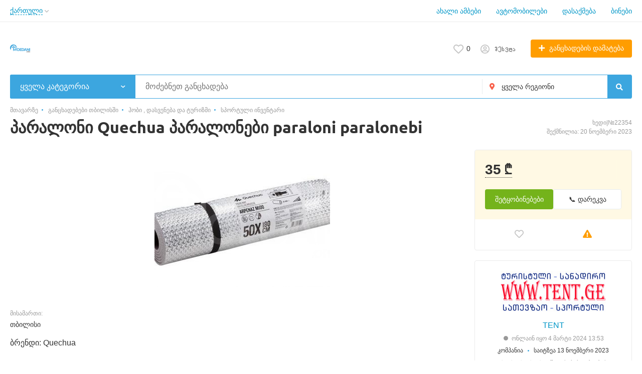

--- FILE ---
content_type: text/html; charset=UTF-8
request_url: https://moedani.online/search/sakoneli-hobisa-da-dasvenebistvis/sport-i-otdyh/paraloni-quechua-paralonebi-paraloni-paralonebi-22354.html
body_size: 22842
content:
<!DOCTYPE html>
<html prefix="og: https://ogp.me/ns#
fb: http://www.facebook.com/2008/fbml" lang="ka">
<head>
<meta http-equiv="Content-Type" content="text/html; charset=utf-8" />
<title>პარალონი Quechua პარალონები paraloni paralonebi სპორტული ინვენტარი №22354 თბილისში  Moedani.online</title>
<meta name="description" lang="ka" content="№22354 ბრენდი: Quechua

სიგრძე: 180 სმ

სიგანე: 50 სმ

წონა: 210 გრ

სისქე: 0.7 სმ

უფასო მიტანის სერვისი საქართველოს მასშტაბით მინიმუმ 100 ლარის შენაძენზე
100..." />
<meta property="og:locale" content="ka_GE" />
<meta property="og:url" content="https://moedani.online/search/sakoneli-hobisa-da-dasvenebistvis/sport-i-otdyh/paraloni-quechua-paralonebi-paraloni-paralonebi-22354.html" />
<meta property="og:type" content="article" />
<meta property="og:image" content="https://moedani.online/files/images/items/22/22354z38518abf.jpg" />
<meta name="twitter:image" content="https://moedani.online/files/images/items/22/22354z38518abf.jpg" />
<meta property="og:site_name" content="Moedani Online" />
<meta http-equiv="Content-Language" content="ka" />
<link rel="alternate" hreflang="ru" href="https://moedani.online/ru/search/sakoneli-hobisa-da-dasvenebistvis/sport-i-otdyh/paraloni-quechua-paralonebi-paraloni-paralonebi-22354.html" />
<link rel="alternate" hreflang="ka" href="https://moedani.online/search/sakoneli-hobisa-da-dasvenebistvis/sport-i-otdyh/paraloni-quechua-paralonebi-paraloni-paralonebi-22354.html" />
<link rel="alternate" hreflang="en" href="https://moedani.online/en/search/sakoneli-hobisa-da-dasvenebistvis/sport-i-otdyh/paraloni-quechua-paralonebi-paraloni-paralonebi-22354.html" />
<link rel="alternate" hreflang="x-default" href="https://moedani.online/search/sakoneli-hobisa-da-dasvenebistvis/sport-i-otdyh/paraloni-quechua-paralonebi-paraloni-paralonebi-22354.html" />
<link rel="canonical" href="https://moedani.online/search/sakoneli-hobisa-da-dasvenebistvis/sport-i-otdyh/paraloni-quechua-paralonebi-paraloni-paralonebi-22354.html" />
<meta name="robots" content="index, follow" />
<meta name="format-detection" content="telephone=no" />
<meta name="viewport" content="width=device-width, initial-scale=1.0, maximum-scale=1.0, user-scalable=no" />
<link rel="icon" href="https://moedani.online/files/images/extensions/16495fd6ec21db9.png" /><link rel="apple-touch-icon-precomposed" href="https://moedani.online/files/images/extensions/12d09ccd71e9ef1.png" /><style>
:root {
    --text-color: #333333 !important;
    --links-color: 0, 150, 199 !important;
    --primary-base-color: #3CA6DF !important;
    --primary-base-color-rgba: 60, 166, 223;
    --secondary-base-color: #FF9D00 !important;
    --secondary-base-color-rgba: 255, 157, 0 !important;
    --icons-color: #3CA6DF !important;
    --filter-active-color: 60, 166, 223 !important;
    --add-button-color: #FF9D00 !important;
    --action-buttons-color: 116, 179, 27 !important;
}
</style>
<style>
:root {
    --heading-font: 'Ubuntu';
    --body-font: 'Ubuntu';
}
body {
    font-family: var(--body-font), sans-serif !important;
}
.c-title {
    font-family: var(--heading-font), sans-serif !important;
}
</style><style>
  .rw-stars-user .ico,
  .rw-hover-stars.rw-stars-user .ico.is-hover,
  .rw-hover-stars.rw-stars-user .ico.is-active {
    color: #ff9d00 !important;
  }

  .rw-progress-user .progress-bar {
    background-color: #ff9d00 !important;
  }
</style><style>
  .rw-stars-company .ico,
  .rw-rw-hover-stars.rw-stars-company .ico.is-hover,
  .rw-rw-hover-stars.rw-stars-company .ico.is-active {
    color: #ff9d00 !important;
  }
  .rw-progress-company .progress-bar {
    background-color: #ff9d00 !important;
  }
</style><style>
:root {
    --svc-listing-mark-bgcolor: #fffcee !important;
}
</style><link href="https://moedani.online/themes/platform/css/fontawesome/5.15.4/css/all.min.css" type="text/css" rel="stylesheet" />
<link href="https://moedani.online/themes/platform/css/app.css?v=8e07833fa60056b2a9c509515e2c4265" type="text/css" rel="stylesheet" />
<link href="https://moedani.online/js/bff/fancybox3/jquery.fancybox.css" type="text/css" rel="stylesheet" />
<link href="https://moedani.online/themes/platform/js/lightslider/lightslider.min.css?v=2beb20c29d6ae6543a41c10566492971" type="text/css" rel="stylesheet" />
<link href="https://moedani.online/plugins/listings_limits_p039a9b/css/main-p039a9b.css?v=834cd44b58b3d4fcd49e22cbd5a383a5" type="text/css" rel="stylesheet" />
<link href="https://moedani.online/plugins/reviews_p0bc5ea/css/reviews.css?v=0cb0e26d19680c0f9d735c76bb055979" type="text/css" rel="stylesheet" />
<link href="https://moedani.online/plugins/business_p08edc4/css/business-main.css?v=adaf498a13b60d931e5038d2116000d8" type="text/css" rel="stylesheet" />
<link href="https://moedani.online/plugins/searchex_do_p0f309b/css/main-p0f309b.css?v=9b432927677eac96117353f370e04171" type="text/css" rel="stylesheet" />
<link href="https://moedani.online/custom/themes/platform/css/custom.css?v=f513c3ded3c4491a5952151003f4bf56" type="text/css" rel="stylesheet" />
<script type="application/ld+json">{"@context":"https:\/\/schema.org\/","@type":"Product","name":"პარალონი Quechua პარალონები paraloni paralonebi","description":"ბრენდი: Quechua<br \/>\n<br \/>\nსიგრძე: 180 სმ<br \/>\n<br \/>\nსიგანე: 50 სმ<br \/>\n<br \/>\nწონა: 210 გრ<br \/>\n<br \/>\nსისქე: 0.7 სმ<br \/>\n<br \/>\nუფასო მიტანის სერვისი საქართველოს მასშტაბით მინიმუმ 100 ლარის შენაძენზე<br \/>\n100 ლარის ქვევით შენაძენზე ადგილზე მიტანა ფასიანია<br \/>\nთბილისი - 5 ლარი<br \/>\nრეგიონები - 10 ლარი<br \/>\n<br \/>\nასევე შეგიძლიათ ისარგებლოთ 0% განვადებით მინუმუმ 100 ლარის შენაძენზე<br \/>\n<br \/>\nდამატებითი ინფორმაციისთვის დაგვიკავშირდით: 551542249; 593761651","image":["https:\/\/moedani.online\/files\/images\/items\/22\/22354v38518abf.jpg"],"url":"https:\/\/moedani.online\/search\/sakoneli-hobisa-da-dasvenebistvis\/sport-i-otdyh\/paraloni-quechua-paralonebi-paraloni-paralonebi-22354.html","offers":{"@type":"Offer","price":35,"priceCurrency":"GEL"}}</script>
<script type="application/ld+json">{"@context":"https:\/\/schema.org\/","@type":"BreadcrumbList","itemListElement":[{"@type":"ListItem","position":1,"item":{"@id":"https:\/\/moedani.online\/","name":"მთავარზე"}},{"@type":"ListItem","position":2,"item":{"@id":"https:\/\/moedani.online\/tbilisi\/search\/","name":"განცხადებები თბილისში"}},{"@type":"ListItem","position":3,"item":{"@id":"https:\/\/moedani.online\/tbilisi\/search\/sakoneli-hobisa-da-dasvenebistvis\/","name":"ჰობი , დასვენება და ტურიზმი"}},{"@type":"ListItem","position":4,"item":{"@id":"https:\/\/moedani.online\/tbilisi\/search\/sakoneli-hobisa-da-dasvenebistvis\/sport-i-otdyh\/","name":"სპორტული ინვენტარი"}}]}</script></head>
<body>
<div class="alert-popup" id="j-alert-global">
  <div class="alert j-wrap">
    <button type="button" class="close"><svg xmlns="http://www.w3.org/2000/svg" class="ico svg" fill="none" height="14" viewBox="0 0 14 14" width="14"><path clip-rule="evenodd" d="M7.00011 8.64063L12.3595 14L14.0001 12.3594L8.64067 7.00007L14.0001 1.64065L12.3596 8.91424e-05L7.00011 5.35952L1.64057 0L0 1.64056L5.35954 7.00007L6.47348e-05 12.3595L1.64063 14.0001L7.00011 8.64063Z" fill="#C3C3C3" fill-rule="evenodd"></path></svg></button>
    <div class="alert-title j-title"></div>
    <div class="alert-message j-message"></div>
  </div>
</div>

<div class="modal" id="j-confirm-global">
    <div class="modal-dialog modal-dialog-xs modal-dialog-centered modal-dialog-centered-mob">
        <div class="modal-content">
            <div class="modal-with-aside-box">
                <div class="modal-body p-4">
                    <div>
                        <button type="button" class="close j-close" data-dismiss="modal" aria-label="Close">
                            <span aria-hidden="true">×</span>
                        </button>
                    </div>
                    <div class="fs-16 mb-4 text-center j-message"></div>
                    <div class="modal-actions flex-row mt-2 gap-2 justify-content-center">
                        <a href="javascript:" class="btn btn-success j-yes">
                            Yes                        </a>
                        <a href="javascript:" class="btn btn-simple j-close">
                            No                        </a>
                    </div>
                </div>
            </div>
        </div>
    </div>
</div>
<div class="l-flex-column-content" >
    <div class="l-page">
        <!-- sticky actions -->
<div class="vw-top-sticky-nav j-top-item-panel">
    <div class="container">
        <div class="vw-top-sticky-nav-in p-0">
            <div class="vw-top-sticky-nav-l">
                <div class="vw-top-sticky-nav-links j-anchor-menu">
                    <a class="active" href="#j-view-images">ფოტოები</a>
                    <a href="#j-descr">აღწერა</a>
                                    </div>
            </div>
            <div class="vw-top-sticky-nav-r">
                    <span class="vw-top-sticky-nav-info c-shadow-overflow">
                      <span>პარალონი Quechua პარალონები paraloni paralonebi</span>
                    </span>
                <span class="vw-top-sticky-nav-info-price">
                                                    35 ₾                                            </span>
                <div class="vw-top-sticky-nav-buttons">
                                            <div class="vw-vendor-action c-item-fav j-tooltip j-i-fav "
                             data-toggle="tooltip" data="{id:'22354'}" data-container="body"
                             data-placement="top"
                             data-original-title="Რჩეულებში დამატება">
                            <i class="ico far fa-heart"></i>
                        </div>
                                                                                            <a class="btn btn-success" href="#" data-toggle="modal" data-target="#contact-form">დაუკავშირდით გამყიდველს</a>
                                                            </div>
            </div>
        </div>
    </div>
</div>

<script type="text/javascript">
	</script>
        <!-- Top Banner -->
		        <!-- Header -->
		<!-- BEGIN nav -->
    <div class="h-header-top-box d-none d-md-block j-more-header-box">
        <div class="container">
            <div class="h-header-top-box-in j-more-nav-container">
                <div class="h-header-dropdown dropdown j-more-additional">
         <!--desktop-->
         <a class="c-link-ajax dropdown-toggle d-none d-md-inline-block" id="j-language-1-dd-link" data-current="ka" href="javascript:void(0);">
             <span>ქართული</span>
             <span class="c-drop-arrow"></span>
         </a>
         <!--mobile-->
         <a class="dr-collapse-act d-flex d-md-none collapsed" data-target="#j-language-1-dd-mobile" data-toggle="collapse" href="javascript:void(0);">
             <span class="flex-fill pr-1">ქართული</span>
             <span class="c-drop-arrow"></span>
         </a>
         <!--desktop-->
         <div class="dr-lang-dropdown-menu dropdown-menu" id="j-language-1-dd">
             <ul>
                                      <li>
                         <a href="https://moedani.online/ru/search/sakoneli-hobisa-da-dasvenebistvis/sport-i-otdyh/paraloni-quechua-paralonebi-paraloni-paralonebi-22354.html" class="dropdown-item">
                                                              <span class="country-icon country-icon-ru"></span>
                                                          <span>Русский</span>
                         </a>
                     </li>
                                      <li>
                         <a href="javascript:void(0);" class="dropdown-item active">
                                                              <span class="country-icon country-icon-ge"></span>
                                                          <span>ქართული</span>
                         </a>
                     </li>
                                      <li>
                         <a href="https://moedani.online/en/search/sakoneli-hobisa-da-dasvenebistvis/sport-i-otdyh/paraloni-quechua-paralonebi-paraloni-paralonebi-22354.html" class="dropdown-item">
                                                              <span class="country-icon country-icon-us"></span>
                                                          <span>English</span>
                         </a>
                     </li>
                              </ul>
         </div>
         <!--mobile-->
         <div class="h-mob-nav-langs collapse" id="j-language-1-dd-mobile">
             <ul class="h-mob-nav-langs-in">
                                      <li>
                         <a href="https://moedani.online/ru/search/sakoneli-hobisa-da-dasvenebistvis/sport-i-otdyh/paraloni-quechua-paralonebi-paraloni-paralonebi-22354.html" class="dropdown-item ">
                                                        <span class="country-icon country-icon-ru"></span>
                                                        <span>Русский</span>
                         </a>
                     </li>
                                      <li>
                         <a href="javascript:void(0);" class="dropdown-item  active">
                                                        <span class="country-icon country-icon-ge"></span>
                                                        <span>ქართული</span>
                         </a>
                     </li>
                                      <li>
                         <a href="https://moedani.online/en/search/sakoneli-hobisa-da-dasvenebistvis/sport-i-otdyh/paraloni-quechua-paralonebi-paraloni-paralonebi-22354.html" class="dropdown-item ">
                                                        <span class="country-icon country-icon-us"></span>
                                                        <span>English</span>
                         </a>
                     </li>
                              </ul>
         </div>
     </div>
     <script>
             </script>
                <nav class="h-header-nav c-shadow-overflow j-h-main-menu">
                    <ul class="h-header-nav-in h-header-has-more j-more-nav-ul">
                                                <li class="h-header-nav-item  ">
                            <a href="https://moedani.online/blog/">ახალი ამბები</a>
                        </li>
                                                <li class="h-header-nav-item  ">
                            <a href="https://moedani.online/search/transport/avto/" target="_blank">ავტომობილები</a>
                        </li>
                                                <li class="h-header-nav-item  ">
                            <a href="https://moedani.online/search/job/">დასაქმება</a>
                        </li>
                                                <li class="h-header-nav-item  ">
                            <a href="https://moedani.online/search/real-estate/apartments/buy-apartment/">ბინები</a>
                        </li>
                                                <li class="h-header-nav-item dropdown h-header-nav-more j-more-menu-items" style="display: none;">
                            <a class="dropdown-toggle j-h-dropdown-toggle" href="javascript:void(0);" data-toggle="dropdown">
                              <span>More</span>
                              <span class="c-drop-arrow"></span>
                            </a>
                            <ul class="dropdown-menu dropdown-menu-long dropdown-menu-right j-more-dropdown"></ul>
                          </li>
                    </ul>
                </nav>
            </div>
        </div>
    </div>
<!-- BEGIN header -->
<div class="h-header">
    <div class="container container-tablet-fluid">
        <div class="h-header-in">
            <a class="h-header-logo-box" href="https://moedani.online/">
                <img class="h-header-logo" src="https://moedani.online/files/images/extensions/1o03e8bd671f.svg" alt=""/>
                <div class="h-header-logo-text">
                    <div class="c-title h-header-logo-title text-color"></div>
                </div>
            </a>
            <div class="h-header-r-actions">
              <a class="h-header-m-nav-btn collapsed" id="j-h-mob-nav-toggle">
                  <span></span>
                  <span></span>
                  <span></span>
                </a>
              <a class="h-header-logo-mob d-md-none" href="https://moedani.online/"><img src="https://moedani.online/files/images/extensions/1oc57272a1bf.svg" alt="" /></a>

              <div class="h-header-r-menu" id="j-header-guest-menu">
            <span data-link="https://moedani.online/cabinet/favs" class="c-ico-link c-link-fav h-header-act hidden-link">
  <svg xmlns="http://www.w3.org/2000/svg" class="ico svg" fill="none" viewBox="0 0 19 16"><path d="M16.3793 1.14286C17.2364 1.89286 17.8078 2.78571 18.1293 3.78571C18.3793 4.71429 18.3793 5.67857 18.1293 6.64286C17.8435 7.60714 17.415 8.42857 16.7721 9.07143L10.5221 15.4286C10.1293 15.8214 9.66497 16 9.16497 16C8.62925 16 8.16497 15.8214 7.80782 15.4286L1.55782 9.07143C0.914967 8.42857 0.450681 7.60714 0.200681 6.64286C-0.0850329 5.67857 -0.0493186 4.71429 0.236396 3.78571C0.52211 2.78571 1.09354 1.89286 1.95068 1.14286C2.59354 0.571429 3.37925 0.214286 4.27211 0.0714286C5.12925 -0.0714286 6.02211 0 6.87925 0.285714C7.7364 0.571429 8.52211 1.03571 9.16497 1.67857C9.80782 1.03571 10.5578 0.571429 11.415 0.285714C12.2721 0 13.165 -0.0714286 14.0578 0.0714286C14.915 0.214286 15.7007 0.571429 16.3793 1.14286ZM15.5578 7.85714C15.9864 7.42857 16.2721 6.85714 16.4507 6.21429C16.6293 5.57143 16.6293 4.89286 16.4507 4.25C16.2364 3.57143 15.8435 2.96429 15.2721 2.46429C14.5578 1.89286 13.7364 1.64286 12.8078 1.71429C11.8793 1.78571 11.0578 2.17857 10.415 2.85714L9.16497 4.10714L7.91497 2.85714C7.2364 2.17857 6.41497 1.78571 5.4864 1.71429C4.55782 1.64286 3.7364 1.89286 3.05782 2.46429C2.45068 2.96429 2.05782 3.57143 1.87925 4.25C1.66497 4.89286 1.66497 5.57143 1.84354 6.21429C2.02211 6.85714 2.34354 7.42857 2.77211 7.85714L9.05782 14.2143C9.12925 14.3214 9.20068 14.3214 9.27211 14.2143L15.5578 7.85714Z" fill="#C4C4C4"></path></svg>  <span class="j-cnt-fav d-none d-md-inline ml-1">0</span>
</span>                        <span class="c-ico-link hidden-link d-none d-md-flex" data-link="https://moedani.online/user/login">
  <svg xmlns="http://www.w3.org/2000/svg" class="ico svg" fill="none" height="18" viewBox="0 0 18 18" width="18"><path d="M9 3.48387C9.94355 3.48387 10.7782 3.84677 11.4677 4.5C12.121 5.18952 12.4839 6.02419 12.4839 6.96774C12.4839 7.94758 12.121 8.78226 11.4677 9.43548C10.7782 10.125 9.94355 10.4516 9 10.4516C8.02016 10.4516 7.18548 10.125 6.53226 9.43548C5.84274 8.78226 5.51613 7.94758 5.51613 6.96774C5.51613 6.02419 5.84274 5.18952 6.53226 4.5C7.18548 3.84677 8.02016 3.48387 9 3.48387ZM9 8.70968C9.47177 8.70968 9.87097 8.56452 10.2339 8.20161C10.5605 7.875 10.7419 7.47581 10.7419 6.96774C10.7419 6.49597 10.5605 6.09677 10.2339 5.73387C9.87097 5.40726 9.47177 5.22581 9 5.22581C8.49193 5.22581 8.09274 5.40726 7.76613 5.73387C7.40323 6.09677 7.25806 6.49597 7.25806 6.96774C7.25806 7.47581 7.40323 7.875 7.76613 8.20161C8.09274 8.56452 8.49193 8.70968 9 8.70968ZM9 0C10.5968 0 12.121 0.435484 13.5 1.23387C14.879 2.03226 15.9677 3.12097 16.7661 4.5C17.5645 5.87903 18 7.40323 18 9C18 10.6331 17.5645 12.121 16.7661 13.5C15.9677 14.879 14.879 16.004 13.5 16.8024C12.121 17.6008 10.5968 18 9 18C7.36694 18 5.87903 17.6008 4.5 16.8024C3.12097 16.004 1.99597 14.879 1.19758 13.5C0.399194 12.121 0 10.6331 0 9C0 7.40323 0.399194 5.87903 1.19758 4.5C1.99597 3.12097 3.12097 2.03226 4.5 1.23387C5.87903 0.435484 7.36694 0 9 0ZM9 16.2581C9.87097 16.2581 10.7419 16.1129 11.5403 15.8226C12.3387 15.5323 13.0645 15.0968 13.7177 14.5161C13.4274 14.0806 13.0645 13.754 12.629 13.5C12.1935 13.246 11.7218 13.1008 11.2137 13.0645C10.4516 13.3185 9.72581 13.4274 9 13.4274C8.27419 13.4274 7.54839 13.3185 6.82258 13.0645C6.27823 13.1008 5.77016 13.246 5.33468 13.5C4.89919 13.754 4.53629 14.0806 4.28226 14.5161C4.93548 15.0968 5.66129 15.5323 6.45968 15.8226C7.25806 16.1129 8.09274 16.2581 9 16.2581ZM14.9153 13.2097C15.7863 11.9758 16.2581 10.5605 16.2581 9C16.2581 7.69355 15.9315 6.49597 15.2782 5.37097C14.625 4.28226 13.7177 3.375 12.629 2.72177C11.504 2.06855 10.3065 1.74194 9 1.74194C7.69355 1.74194 6.45968 2.06855 5.37097 2.72177C4.24597 3.375 3.375 4.28226 2.72177 5.37097C2.06855 6.49597 1.74194 7.69355 1.74194 9C1.74194 10.5605 2.17742 11.9758 3.08468 13.2097C3.52016 12.629 4.10081 12.1935 4.75403 11.8306C5.40726 11.504 6.13306 11.3226 6.89516 11.3226C6.96774 11.3226 7.14919 11.3589 7.40323 11.4315C7.98387 11.6129 8.49193 11.6855 9 11.6855C9.47177 11.6855 10.0161 11.6129 10.5968 11.4315C10.8145 11.3589 10.996 11.3226 11.1048 11.3226C11.8306 11.3226 12.5565 11.504 13.2097 11.8306C13.8629 12.1935 14.4435 12.629 14.9153 13.2097Z" fill="#C4C4C4"></path></svg>  <span class="ml-2">Შესვლა</span>
</span>
                        <a href="https://moedani.online/item/add" class="btn btn-success btn-add-item">
    <i class="fa fa-plus white mr-lg-1"></i>
    <span class="d-none d-md-inline">განცხადების დამატება</span>
</a>    </div>
            </div>
            <!--mobile menu user and main menu-->
            <!-- for mobile: collapsed main menu (guest & logined)-->
            <div class="h-mob-nav collapse" id="h-mob-nav">
                                  <div class="h-mob-user-login">
                    <span class="c-ico-link hidden-link" data-link="https://moedani.online/user/login">
                      <svg xmlns="http://www.w3.org/2000/svg" class="ico svg" fill="none" height="18" viewBox="0 0 18 18" width="18"><path d="M9 3.48387C9.94355 3.48387 10.7782 3.84677 11.4677 4.5C12.121 5.18952 12.4839 6.02419 12.4839 6.96774C12.4839 7.94758 12.121 8.78226 11.4677 9.43548C10.7782 10.125 9.94355 10.4516 9 10.4516C8.02016 10.4516 7.18548 10.125 6.53226 9.43548C5.84274 8.78226 5.51613 7.94758 5.51613 6.96774C5.51613 6.02419 5.84274 5.18952 6.53226 4.5C7.18548 3.84677 8.02016 3.48387 9 3.48387ZM9 8.70968C9.47177 8.70968 9.87097 8.56452 10.2339 8.20161C10.5605 7.875 10.7419 7.47581 10.7419 6.96774C10.7419 6.49597 10.5605 6.09677 10.2339 5.73387C9.87097 5.40726 9.47177 5.22581 9 5.22581C8.49193 5.22581 8.09274 5.40726 7.76613 5.73387C7.40323 6.09677 7.25806 6.49597 7.25806 6.96774C7.25806 7.47581 7.40323 7.875 7.76613 8.20161C8.09274 8.56452 8.49193 8.70968 9 8.70968ZM9 0C10.5968 0 12.121 0.435484 13.5 1.23387C14.879 2.03226 15.9677 3.12097 16.7661 4.5C17.5645 5.87903 18 7.40323 18 9C18 10.6331 17.5645 12.121 16.7661 13.5C15.9677 14.879 14.879 16.004 13.5 16.8024C12.121 17.6008 10.5968 18 9 18C7.36694 18 5.87903 17.6008 4.5 16.8024C3.12097 16.004 1.99597 14.879 1.19758 13.5C0.399194 12.121 0 10.6331 0 9C0 7.40323 0.399194 5.87903 1.19758 4.5C1.99597 3.12097 3.12097 2.03226 4.5 1.23387C5.87903 0.435484 7.36694 0 9 0ZM9 16.2581C9.87097 16.2581 10.7419 16.1129 11.5403 15.8226C12.3387 15.5323 13.0645 15.0968 13.7177 14.5161C13.4274 14.0806 13.0645 13.754 12.629 13.5C12.1935 13.246 11.7218 13.1008 11.2137 13.0645C10.4516 13.3185 9.72581 13.4274 9 13.4274C8.27419 13.4274 7.54839 13.3185 6.82258 13.0645C6.27823 13.1008 5.77016 13.246 5.33468 13.5C4.89919 13.754 4.53629 14.0806 4.28226 14.5161C4.93548 15.0968 5.66129 15.5323 6.45968 15.8226C7.25806 16.1129 8.09274 16.2581 9 16.2581ZM14.9153 13.2097C15.7863 11.9758 16.2581 10.5605 16.2581 9C16.2581 7.69355 15.9315 6.49597 15.2782 5.37097C14.625 4.28226 13.7177 3.375 12.629 2.72177C11.504 2.06855 10.3065 1.74194 9 1.74194C7.69355 1.74194 6.45968 2.06855 5.37097 2.72177C4.24597 3.375 3.375 4.28226 2.72177 5.37097C2.06855 6.49597 1.74194 7.69355 1.74194 9C1.74194 10.5605 2.17742 11.9758 3.08468 13.2097C3.52016 12.629 4.10081 12.1935 4.75403 11.8306C5.40726 11.504 6.13306 11.3226 6.89516 11.3226C6.96774 11.3226 7.14919 11.3589 7.40323 11.4315C7.98387 11.6129 8.49193 11.6855 9 11.6855C9.47177 11.6855 10.0161 11.6129 10.5968 11.4315C10.8145 11.3589 10.996 11.3226 11.1048 11.3226C11.8306 11.3226 12.5565 11.504 13.2097 11.8306C13.8629 12.1935 14.4435 12.629 14.9153 13.2097Z" fill="#C4C4C4"></path></svg>                      <span>Შესვლა</span>
                    </span>
                    <span class="c-dot"></span>
                    <span class="c-ico-link hidden-link" data-link="https://moedani.online/user/register">
                      <span>დარეგისტრირდით</span>
                    </span>
                  </div>
                                                  <ul class="h-mob-nav-in border-top-0 c-grey-bg">
                                          <li>
                          <a class="dropdown-item " href="https://moedani.online/blog/">ახალი ამბები</a>
                      </li>
                                          <li>
                          <a class="dropdown-item " href="https://moedani.online/search/transport/avto/">ავტომობილები</a>
                      </li>
                                          <li>
                          <a class="dropdown-item " href="https://moedani.online/search/job/">დასაქმება</a>
                      </li>
                                          <li>
                          <a class="dropdown-item " href="https://moedani.online/search/real-estate/apartments/buy-apartment/">ბინები</a>
                      </li>
                                      </ul>
                                <div class="mob-fl-nav-collapse-langs"><div class="h-header-dropdown dropdown j-more-additional">
         <!--desktop-->
         <a class="c-link-ajax dropdown-toggle d-none d-md-inline-block" id="j-language-2-dd-link" data-current="ka" href="javascript:void(0);">
             <span>ქართული</span>
             <span class="c-drop-arrow"></span>
         </a>
         <!--mobile-->
         <a class="dr-collapse-act d-flex d-md-none collapsed" data-target="#j-language-2-dd-mobile" data-toggle="collapse" href="javascript:void(0);">
             <span class="flex-fill pr-1">ქართული</span>
             <span class="c-drop-arrow"></span>
         </a>
         <!--desktop-->
         <div class="dr-lang-dropdown-menu dropdown-menu" id="j-language-2-dd">
             <ul>
                                      <li>
                         <a href="https://moedani.online/ru/search/sakoneli-hobisa-da-dasvenebistvis/sport-i-otdyh/paraloni-quechua-paralonebi-paraloni-paralonebi-22354.html" class="dropdown-item">
                                                              <span class="country-icon country-icon-ru"></span>
                                                          <span>Русский</span>
                         </a>
                     </li>
                                      <li>
                         <a href="javascript:void(0);" class="dropdown-item active">
                                                              <span class="country-icon country-icon-ge"></span>
                                                          <span>ქართული</span>
                         </a>
                     </li>
                                      <li>
                         <a href="https://moedani.online/en/search/sakoneli-hobisa-da-dasvenebistvis/sport-i-otdyh/paraloni-quechua-paralonebi-paraloni-paralonebi-22354.html" class="dropdown-item">
                                                              <span class="country-icon country-icon-us"></span>
                                                          <span>English</span>
                         </a>
                     </li>
                              </ul>
         </div>
         <!--mobile-->
         <div class="h-mob-nav-langs collapse" id="j-language-2-dd-mobile">
             <ul class="h-mob-nav-langs-in">
                                      <li>
                         <a href="https://moedani.online/ru/search/sakoneli-hobisa-da-dasvenebistvis/sport-i-otdyh/paraloni-quechua-paralonebi-paraloni-paralonebi-22354.html" class="dropdown-item ">
                                                        <span class="country-icon country-icon-ru"></span>
                                                        <span>Русский</span>
                         </a>
                     </li>
                                      <li>
                         <a href="javascript:void(0);" class="dropdown-item  active">
                                                        <span class="country-icon country-icon-ge"></span>
                                                        <span>ქართული</span>
                         </a>
                     </li>
                                      <li>
                         <a href="https://moedani.online/en/search/sakoneli-hobisa-da-dasvenebistvis/sport-i-otdyh/paraloni-quechua-paralonebi-paraloni-paralonebi-22354.html" class="dropdown-item ">
                                                        <span class="country-icon country-icon-us"></span>
                                                        <span>English</span>
                         </a>
                     </li>
                              </ul>
         </div>
     </div>
     <script>
             </script>
</div>
            </div>

        </div>
    </div>
</div>
<!-- END header -->
<script type="text/javascript">
  </script>
        <!-- Filter -->
        <div class="j-sticky-fl-search-trigger"></div>
<div class="fl-search-container container  container-tablet-fluid">
  <div class="fl-search-h  fl-search-h-list fl-search-panel-bg-color">
    <noindex>
<form class="fl-search-h-form" id="j-f-form" action="https://moedani.online/search/" method="get">
    <input name="c" type="hidden" value="0" disabled="1" />
    <input name="ct" type="hidden" value="0" />
    <input name="lt" type="hidden" value="gallery" />
    <input name="fa" type="hidden" value="0" />
    <input name="sort" type="hidden" value="new" />
    <input name="cur" type="hidden" value="5" />
    <input name="page" type="hidden" value="1" />
    
        <div class="wb-f-panel-header d-md-none">
        <div class="wb-f-panel-title">ფილტრი</div>
        <a class="wb-f-close j-mobile-filter-close" href="javascript:void(0);">
            <svg xmlns="http://www.w3.org/2000/svg" class="ico svg" fill="none" height="14" viewBox="0 0 14 14" width="14"><path clip-rule="evenodd" d="M7.00011 8.64063L12.3595 14L14.0001 12.3594L8.64067 7.00007L14.0001 1.64065L12.3596 8.91424e-05L7.00011 5.35952L1.64057 0L0 1.64056L5.35954 7.00007L6.47348e-05 12.3595L1.64063 14.0001L7.00011 8.64063Z" fill="#C3C3C3" fill-rule="evenodd"></path></svg>        </a>
    </div>
    <div class="wb-f-panel-body">
        <div class="fl-search-h-line wb-f-box">
        <div class="fl-search-h-cat-box">
    <a class="fl-search-h-cat wb-f-item" href="javascript:void(0);" id="j-f-cat-desktop-link">
        <svg xmlns="http://www.w3.org/2000/svg" class="ico c-primary-color mr-2 d-md-none svg" fill="none" height="18" viewBox="0 0 18 18" width="18"><path d="M12 12V16H16V12H12ZM10 11C10 10.4 10.4 10 11 10H17C17.6 10 18 10.4 18 11V17C18 17.6 17.6 18 17 18H11C10.4 18 10 17.6 10 17V11ZM2 12V16H6V12H2ZM0 11C0 10.4 0.4 10 1 10H7C7.6 10 8 10.4 8 11V17C8 17.6 7.6 18 7 18H1C0.4 18 0 17.6 0 17V11ZM6 2H2V6H6V2ZM7 0C7.6 0 8 0.4 8 1V7C8 7.6 7.6 8 7 8H1C0.4 8 0 7.6 0 7V1C0 0.4 0.4 0 1 0H7ZM16 2H12V6H16V2ZM17 0C17.6 0 18 0.4 18 1V7C18 7.6 17.6 8 17 8H11C10.4 8 10 7.6 10 7V1C10 0.4 10.4 0 11 0H17Z" fill="#FF9D00"></path></svg>        <span class="fl-search-h-cat-title c-shadow-overflow">
             ყველა კატეგორია        </span>
        <span class="c-drop-arrow"></span>
    </a>
    <div class="fl-search-cats-dropdown j-mobile-filter-first-step" id="j-f-cat-desktop-popup">
        <div id="j-f-cat-desktop-step1" class="wb-f-filter wb-f-filter-showed">
            <div class="fl-dropdown-header wb-f-panel-header">
    <a href="javascript:void(0);" class="wb-f-back j-mobile-filter-back">
      <i class="ico fas fa-arrow-left"></i>
    </a>
    <div class="fl-search-dropdown-title wb-f-panel-title">აირჩიეთ კატეგორია</div>
        <span class="fl-search-cats-count "><span class="c-number-spaced mr-1">69 796</span> <span class="mr-1">განცხადება - </span>
        <a href="https://moedani.online/search/" class="wb-f-back fl-search-back fl-search-back-sm fl-search-next d-none d-md-inline-block ml-0 j-all" data="{id:0,pid:0,title:'ყველა კატეგორია'}">
            <span class="d-none d-md-inline-block">ყველა განცხადების ნახვა</span>
            <i class="ico fas fa-arrow-left"></i>
        </a>
      </span>    <a class="wb-f-close j-mobile-filter-close" href="javascript:void(0);">
      <svg xmlns="http://www.w3.org/2000/svg" class="ico svg" fill="none" height="14" viewBox="0 0 14 14" width="14"><path clip-rule="evenodd" d="M7.00011 8.64063L12.3595 14L14.0001 12.3594L8.64067 7.00007L14.0001 1.64065L12.3596 8.91424e-05L7.00011 5.35952L1.64057 0L0 1.64056L5.35954 7.00007L6.47348e-05 12.3595L1.64063 14.0001L7.00011 8.64063Z" fill="#C3C3C3" fill-rule="evenodd"></path></svg>    </a>
  </div>
  <div class="wb-f-panel-body fl-search-cats-list fc-popup-in j-custom-scroll">
    <ul class="fl-search-cats-list-in">
              <li class="fl-search-cats-item">
                      <a href="https://moedani.online/search/real-estate/" class="wb-f-mob-selector fl-search-cats-item-link j-main"
                            data="{id:3013,subs:1,title:'უძრავი ქონება',items:12318,q:''}">
                  <img alt="უძრავი ქონება" width="25px" height="25px" class="fl-search-cat-pic" src="https://moedani.online/files/images/cats/3013o8ac3.png"/>                  <span class="fl-search-cats-item-name">უძრავი ქონება</span>
                  <span class="c-drop-arrow"></span>
                                </a>
                </li>
              <li class="fl-search-cats-item">
                      <a href="https://moedani.online/search/transport/" class="wb-f-mob-selector fl-search-cats-item-link j-main"
                            data="{id:3000,subs:1,title:'ტრანსპორტი',items:10321,q:''}">
                  <img alt="ტრანსპორტი" width="25px" height="25px" class="fl-search-cat-pic" src="https://moedani.online/files/images/cats/3000o30bb.png"/>                  <span class="fl-search-cats-item-name">ტრანსპორტი</span>
                  <span class="c-drop-arrow"></span>
                                </a>
                </li>
              <li class="fl-search-cats-item">
                      <a href="https://moedani.online/search/zapchasti-i-aksessuary/" class="wb-f-mob-selector fl-search-cats-item-link j-main"
                            data="{id:3003,subs:1,title:'ავტო ნაწილები',items:5203,q:''}">
                  <img alt="ავტო ნაწილები" width="25px" height="25px" class="fl-search-cat-pic" src="https://moedani.online/files/images/cats/3003o473d.png"/>                  <span class="fl-search-cats-item-name">ავტო ნაწილები</span>
                  <span class="c-drop-arrow"></span>
                                </a>
                </li>
              <li class="fl-search-cats-item">
                      <a href="https://moedani.online/search/eleqtronika/" class="wb-f-mob-selector fl-search-cats-item-link j-main"
                            data="{id:3022,subs:1,title:'ელექტრონიკა',items:4707,q:''}">
                  <img alt="ელექტრონიკა" width="25px" height="25px" class="fl-search-cat-pic" src="https://moedani.online/files/images/cats/3022oeda4.png"/>                  <span class="fl-search-cats-item-name">ელექტრონიკა</span>
                  <span class="c-drop-arrow"></span>
                                </a>
                </li>
              <li class="fl-search-cats-item">
                      <a href="https://moedani.online/search/piradi-nivtebi/" class="wb-f-mob-selector fl-search-cats-item-link j-main"
                            data="{id:3173,subs:1,title:'საქონელი',items:15583,q:''}">
                  <img alt="საქონელი" width="25px" height="25px" class="fl-search-cat-pic" src="https://moedani.online/files/images/cats/3173oc018.png"/>                  <span class="fl-search-cats-item-name">საქონელი</span>
                  <span class="c-drop-arrow"></span>
                                </a>
                </li>
              <li class="fl-search-cats-item">
                      <a href="https://moedani.online/search/services/" class="wb-f-mob-selector fl-search-cats-item-link j-main"
                            data="{id:3023,subs:1,title:'სერვისები',items:1453,q:''}">
                  <img alt="სერვისები" width="25px" height="25px" class="fl-search-cat-pic" src="https://moedani.online/files/images/cats/3023ofdd6.png"/>                  <span class="fl-search-cats-item-name">სერვისები</span>
                  <span class="c-drop-arrow"></span>
                                </a>
                </li>
              <li class="fl-search-cats-item">
                      <a href="https://moedani.online/search/goods/" class="wb-f-mob-selector fl-search-cats-item-link j-main"
                            data="{id:3025,subs:1,title:'საქონელი სახლისა და ბაღისათვის',items:11185,q:''}">
                  <img alt="საქონელი სახლისა და ბაღისათვის" width="25px" height="25px" class="fl-search-cat-pic" src="https://moedani.online/files/images/cats/3025o3c97.png"/>                  <span class="fl-search-cats-item-name">საქონელი სახლისა და ბაღისათვის</span>
                  <span class="c-drop-arrow"></span>
                                </a>
                </li>
              <li class="fl-search-cats-item">
                      <a href="https://moedani.online/search/selskoje-khozajstvo/" class="wb-f-mob-selector fl-search-cats-item-link j-main"
                            data="{id:3121,subs:1,title:'სასოფლო-სამეურნეო',items:652,q:''}">
                  <img alt="სასოფლო-სამეურნეო" width="25px" height="25px" class="fl-search-cat-pic" src="https://moedani.online/files/images/cats/3121o9c8d.png"/>                  <span class="fl-search-cats-item-name">სასოფლო-სამეურნეო</span>
                  <span class="c-drop-arrow"></span>
                                </a>
                </li>
              <li class="fl-search-cats-item">
                      <a href="https://moedani.online/search/biznes/" class="wb-f-mob-selector fl-search-cats-item-link j-main"
                            data="{id:3195,subs:1,title:'ბიზნესი',items:3049,q:''}">
                  <img alt="ბიზნესი" width="25px" height="25px" class="fl-search-cat-pic" src="https://moedani.online/files/images/cats/3195o4f8c.png"/>                  <span class="fl-search-cats-item-name">ბიზნესი</span>
                  <span class="c-drop-arrow"></span>
                                </a>
                </li>
              <li class="fl-search-cats-item">
                      <a href="https://moedani.online/search/sakoneli-hobisa-da-dasvenebistvis/" class="wb-f-mob-selector fl-search-cats-item-link j-main"
                            data="{id:3184,subs:1,title:'ჰობი , დასვენება და ტურიზმი',items:2633,q:''}">
                  <img alt="ჰობი , დასვენება და ტურიზმი" width="25px" height="25px" class="fl-search-cat-pic" src="https://moedani.online/files/images/cats/3184ocf14.png"/>                  <span class="fl-search-cats-item-name">ჰობი , დასვენება და ტურიზმი</span>
                  <span class="c-drop-arrow"></span>
                                </a>
                </li>
              <li class="fl-search-cats-item">
                      <a href="https://moedani.online/search/job/" class="wb-f-mob-selector fl-search-cats-item-link j-main"
                            data="{id:3024,subs:1,title:'მუშაობა',items:1815,q:''}">
                  <img alt="მუშაობა" width="25px" height="25px" class="fl-search-cat-pic" src="https://moedani.online/files/images/cats/3024o1332.png"/>                  <span class="fl-search-cats-item-name">მუშაობა</span>
                  <span class="c-drop-arrow"></span>
                                </a>
                </li>
              <li class="fl-search-cats-item">
                      <a href="https://moedani.online/search/animals/" class="wb-f-mob-selector fl-search-cats-item-link j-main"
                            data="{id:3127,subs:1,title:'ცხოველები',items:877,q:''}">
                  <img alt="ცხოველები" width="25px" height="25px" class="fl-search-cat-pic" src="https://moedani.online/files/images/cats/3127o5311.png"/>                  <span class="fl-search-cats-item-name">ცხოველები</span>
                  <span class="c-drop-arrow"></span>
                                </a>
                </li>
            <a href="https://moedani.online/search/" class="wb-f-mob-selector d-md-none j-all" data="{id:0,pid:0,title:'ყველა კატეგორია'}">
        ყველა განცხადების ნახვა      </a>
    </ul>
  </div>
        </div>
        <div id="j-f-cat-desktop-step2" class="wb-f-filter wb-f-filter-showed hide">
                    </div>
    </div>
</div>
        <div class="fl-search-h-input-box">
    <input class="fl-search-h-input" type="text" name="q" id="j-f-query" placeholder="მოძებნეთ განცხადება" autocomplete="off" value="" maxlength="80" />
    <div class="fl-search-h-results" id="j-search-quick-dd">
        <div class="fl-search-h-results-in j-search-quick-dd-list"></div>
    </div>
    <a class="fl-search-h-input-filter-toggle" id="j-mob-search-toggle" href="javascript:void(0);">
                <i class="ico fas fa-sliders-h"></i>
    </a>
    <a class="fl-search-h-input-filter-close" id="j-mob-search-close" href="javascript:void(0);">
        <svg xmlns="http://www.w3.org/2000/svg" class="ico fl-search-h-input-close svg" fill="none" height="14" viewBox="0 0 14 14" width="14"><path clip-rule="evenodd" d="M7.00011 8.64063L12.3595 14L14.0001 12.3594L8.64067 7.00007L14.0001 1.64065L12.3596 8.91424e-05L7.00011 5.35952L1.64057 0L0 1.64056L5.35954 7.00007L6.47348e-05 12.3595L1.64063 14.0001L7.00011 8.64063Z" fill="#C3C3C3" fill-rule="evenodd"></path></svg>    </a>
</div>
        <div class="fl-geo-blocks-wrap w-100-mobile" id="j-f-region">
      <div class="fl-search-geo">
        <div class="fl-selected-geo wb-f-item" id="j-f-region-desktop-link">
          <i class="ico c-primary-color mr-2 fas fa-map-marker-alt"></i>
          <span class="fl-selected-geo-title c-shadow-overflow d-sm-none j-f-region-mobile-ac-click">ყველა რეგიონი</span>
          <div class="fl-geo-input relative">
            <i class="ico fas fa-search d-md-none"></i>
            <input class="form-control j-f-region-ac" placeholder="ყველა რეგიონი" type="text" />
          </div>
          <span class="c-drop-arrow"></span>
        </div>
        <a class="c-close j-f-region-close hide" href="https://moedani.online/">
            <svg xmlns="http://www.w3.org/2000/svg" class="ico svg" fill="none" height="14" viewBox="0 0 14 14" width="14"><path clip-rule="evenodd" d="M7.00011 8.64063L12.3595 14L14.0001 12.3594L8.64067 7.00007L14.0001 1.64065L12.3596 8.91424e-05L7.00011 5.35952L1.64057 0L0 1.64056L5.35954 7.00007L6.47348e-05 12.3595L1.64063 14.0001L7.00011 8.64063Z" fill="#C3C3C3" fill-rule="evenodd"></path></svg>        </a>
                <!--mob search-->
<div class="fc-quick-search-mob">
    <a class="wb-f-back j-sub-back-mob" href="javascript:">
        <i class="ico fas fa-arrow-left"></i>
    </a>
    <input class="form-control j-f-region-ac-mob" type="text" placeholder="Type region name..." />
    <a class="wb-f-close wb-f-search-close j-geo-search-mob-close" href="javascript:">
        <svg xmlns="http://www.w3.org/2000/svg" class="ico svg" fill="none" height="14" viewBox="0 0 14 14" width="14"><path clip-rule="evenodd" d="M7.00011 8.64063L12.3595 14L14.0001 12.3594L8.64067 7.00007L14.0001 1.64065L12.3596 8.91424e-05L7.00011 5.35952L1.64057 0L0 1.64056L5.35954 7.00007L6.47348e-05 12.3595L1.64063 14.0001L7.00011 8.64063Z" fill="#C3C3C3" fill-rule="evenodd"></path></svg>    </a>
</div>
<div id="j-f-geo-popup" class="fl-search-geo-dropdown hide">
    <div class="wb-f-filter wb-f-filter-showed j-suggest"></div>
    <div class="wb-f-filter wb-f-filter-showed j-step-first j-suggest-hidden  " data-id="614540">
      <div class="fl-dropdown-header wb-f-panel-header j-geo-search-mob-box">
    <div class="fl-dropdown-header-in flex-column flex-md-row">
        <div class="fl-search-dropdown-title">
                        <a href="javascript:" class="wb-f-back j-mobile-back">
                <i class="ico fas fa-arrow-left"></i>
            </a>
                        <span class="wb-f-panel-title">საქართველო</span>
        </div>
                <span  data-link="https://moedani.online/" data="{id:614540,key:&#039;geo&#039;}" class="fl-search-all-region hidden-link j-apply-link d-none d-md-inline-block">ძებნა ქალაქების მიხედვით</span>
    </div>
    <a class="wb-f-close wb-f-search-btn j-geo-search-mob-btn" href="javascript:">
        <i class="ico fas fa-search grey-icon"></i>
    </a>
</div>
<div class="wb-f-panel-body fl-dropdown-body">
    <div class="j-loader-placeholder"></div>
        <a  data-link="https://moedani.online/" data="{id:614540,key:&#039;geo&#039;}" class="fl-search-all-region hidden-link j-apply-link wb-f-box d-md-none wb-f-mob-selector">ძებნა ქალაქების მიხედვით</a>
    <div class="wb-f-box fl-areas-cities-list fl-areas">
                <div class="col-4"><ul>
                    <li class="fl-city-item">
                <span class="hidden-link wb-f-mob-selector j-apply-link" title="თბილისი" data-link="https://moedani.online/tbilisi/" data="{id:11353128,key:'tbilisi'}">
                    <span><strong>თბილისი</strong></span>
                                    </span>
            </li>
                    <li class="fl-city-item">
                <span class="hidden-link wb-f-mob-selector j-apply-link" title="აბაშა" data-link="https://moedani.online/abasha/" data="{id:11353129,key:'abasha'}">
                    <span>აბაშა</span>
                                    </span>
            </li>
                    <li class="fl-city-item">
                <span class="hidden-link wb-f-mob-selector j-apply-link" title="ვალე" data-link="https://moedani.online/vale/" data="{id:11353127,key:'vale'}">
                    <span>ვალე</span>
                                    </span>
            </li>
                    <li class="fl-city-item">
                <span class="hidden-link wb-f-mob-selector j-apply-link" title="ამბროლაური" data-link="https://moedani.online/ambrolauri/" data="{id:11353130,key:'ambrolauri'}">
                    <span>ამბროლაური</span>
                                    </span>
            </li>
                    <li class="fl-city-item">
                <span class="hidden-link wb-f-mob-selector j-apply-link" title="ახალქალაქი" data-link="https://moedani.online/ahalkalaki/" data="{id:11353131,key:'ahalkalaki'}">
                    <span>ახალქალაქი</span>
                                    </span>
            </li>
                    <li class="fl-city-item">
                <span class="hidden-link wb-f-mob-selector j-apply-link" title="ახალციხე" data-link="https://moedani.online/ahalcihe/" data="{id:11353132,key:'ahalcihe'}">
                    <span>ახალციხე</span>
                                    </span>
            </li>
                    <li class="fl-city-item">
                <span class="hidden-link wb-f-mob-selector j-apply-link" title="ახმეტა" data-link="https://moedani.online/ahmeta/" data="{id:11353133,key:'ahmeta'}">
                    <span>ახმეტა</span>
                                    </span>
            </li>
                    <li class="fl-city-item">
                <span class="hidden-link wb-f-mob-selector j-apply-link" title="ბაღდათი" data-link="https://moedani.online/bagdati/" data="{id:11353134,key:'bagdati'}">
                    <span>ბაღდათი</span>
                                    </span>
            </li>
                    <li class="fl-city-item">
                <span class="hidden-link wb-f-mob-selector j-apply-link" title="ბათუმი" data-link="https://moedani.online/batumi/" data="{id:11353135,key:'batumi'}">
                    <span>ბათუმი</span>
                                    </span>
            </li>
                    <li class="fl-city-item">
                <span class="hidden-link wb-f-mob-selector j-apply-link" title="ბოლნისის მუნიციპალიტეტი" data-link="https://moedani.online/bolnisi/" data="{id:11353136,key:'bolnisi'}">
                    <span>ბოლნისის მუნიციპალიტეტი</span>
                                    </span>
            </li>
                    <li class="fl-city-item">
                <span class="hidden-link wb-f-mob-selector j-apply-link" title="ბორჯომი" data-link="https://moedani.online/borzhomi/" data="{id:11353137,key:'borzhomi'}">
                    <span>ბორჯომი</span>
                                    </span>
            </li>
                    <li class="fl-city-item">
                <span class="hidden-link wb-f-mob-selector j-apply-link" title="ვანი" data-link="https://moedani.online/vani/" data="{id:11353138,key:'vani'}">
                    <span>ვანი</span>
                                    </span>
            </li>
                    <li class="fl-city-item">
                <span class="hidden-link wb-f-mob-selector j-apply-link" title="გარდაბანი" data-link="https://moedani.online/gardabani/" data="{id:11353139,key:'gardabani'}">
                    <span>გარდაბანი</span>
                                    </span>
            </li>
                    <li class="fl-city-item">
                <span class="hidden-link wb-f-mob-selector j-apply-link" title="გორი" data-link="https://moedani.online/gori/" data="{id:11353140,key:'gori'}">
                    <span>გორი</span>
                                    </span>
            </li>
                    <li class="fl-city-item">
                <span class="hidden-link wb-f-mob-selector j-apply-link" title="გურჯაანი" data-link="https://moedani.online/gurdzhaani/" data="{id:11353141,key:'gurdzhaani'}">
                    <span>გურჯაანი</span>
                                    </span>
            </li>
                    <li class="fl-city-item">
                <span class="hidden-link wb-f-mob-selector j-apply-link" title="დედოფლისწყარო" data-link="https://moedani.online/dedoplis-ckaro/" data="{id:11353142,key:'dedoplis-ckaro'}">
                    <span>დედოფლისწყარო</span>
                                    </span>
            </li>
                    <li class="fl-city-item">
                <span class="hidden-link wb-f-mob-selector j-apply-link" title="ჯვარი" data-link="https://moedani.online/dzhvari/" data="{id:11353143,key:'dzhvari'}">
                    <span>ჯვარი</span>
                                    </span>
            </li>
                    <li class="fl-city-item">
                <span class="hidden-link wb-f-mob-selector j-apply-link" title="დმანისი" data-link="https://moedani.online/dmanisi/" data="{id:11353144,key:'dmanisi'}">
                    <span>დმანისი</span>
                                    </span>
            </li>
        </ul></div><div class="col-4"><ul>            <li class="fl-city-item">
                <span class="hidden-link wb-f-mob-selector j-apply-link" title="დუშეთი" data-link="https://moedani.online/dusheti/" data="{id:11353145,key:'dusheti'}">
                    <span>დუშეთი</span>
                                    </span>
            </li>
                    <li class="fl-city-item">
                <span class="hidden-link wb-f-mob-selector j-apply-link" title="ზესტაფონი" data-link="https://moedani.online/zestafoni/" data="{id:11353146,key:'zestafoni'}">
                    <span>ზესტაფონი</span>
                                    </span>
            </li>
                    <li class="fl-city-item">
                <span class="hidden-link wb-f-mob-selector j-apply-link" title="ზუგდიდი" data-link="https://moedani.online/zugdidi/" data="{id:11353147,key:'zugdidi'}">
                    <span>ზუგდიდი</span>
                                    </span>
            </li>
                    <li class="fl-city-item">
                <span class="hidden-link wb-f-mob-selector j-apply-link" title="ქარელი" data-link="https://moedani.online/qareli/" data="{id:11353148,key:'qareli'}">
                    <span>ქარელი</span>
                                    </span>
            </li>
                    <li class="fl-city-item">
                <span class="hidden-link wb-f-mob-selector j-apply-link" title="კასპი" data-link="https://moedani.online/kaspi/" data="{id:11353149,key:'kaspi'}">
                    <span>კასპი</span>
                                    </span>
            </li>
                    <li class="fl-city-item">
                <span class="hidden-link wb-f-mob-selector j-apply-link" title="ყვარელი" data-link="https://moedani.online/kvareli/" data="{id:11353150,key:'kvareli'}">
                    <span>ყვარელი</span>
                                    </span>
            </li>
                    <li class="fl-city-item">
                <span class="hidden-link wb-f-mob-selector j-apply-link" title="ქობულეთი" data-link="https://moedani.online/kobuleti/" data="{id:11353151,key:'kobuleti'}">
                    <span>ქობულეთი</span>
                                    </span>
            </li>
                    <li class="fl-city-item">
                <span class="hidden-link wb-f-mob-selector j-apply-link" title="ქუთაისი" data-link="https://moedani.online/kutaisi/" data="{id:11353152,key:'kutaisi'}">
                    <span>ქუთაისი</span>
                                    </span>
            </li>
                    <li class="fl-city-item">
                <span class="hidden-link wb-f-mob-selector j-apply-link" title="ლაგოდეხი" data-link="https://moedani.online/lagodehi/" data="{id:11353153,key:'lagodehi'}">
                    <span>ლაგოდეხი</span>
                                    </span>
            </li>
                    <li class="fl-city-item">
                <span class="hidden-link wb-f-mob-selector j-apply-link" title="ლანჩხუთი" data-link="https://moedani.online/lanchkhuti/" data="{id:11353154,key:'lanchkhuti'}">
                    <span>ლანჩხუთი</span>
                                    </span>
            </li>
                    <li class="fl-city-item">
                <span class="hidden-link wb-f-mob-selector j-apply-link" title="მარნეული" data-link="https://moedani.online/marneuli/" data="{id:11353155,key:'marneuli'}">
                    <span>მარნეული</span>
                                    </span>
            </li>
                    <li class="fl-city-item">
                <span class="hidden-link wb-f-mob-selector j-apply-link" title="მარტვილი" data-link="https://moedani.online/martvili/" data="{id:11353156,key:'martvili'}">
                    <span>მარტვილი</span>
                                    </span>
            </li>
                    <li class="fl-city-item">
                <span class="hidden-link wb-f-mob-selector j-apply-link" title="მცხეთა" data-link="https://moedani.online/mckheta/" data="{id:11353157,key:'mckheta'}">
                    <span>მცხეთა</span>
                                    </span>
            </li>
                    <li class="fl-city-item">
                <span class="hidden-link wb-f-mob-selector j-apply-link" title="ნინოწმინდა" data-link="https://moedani.online/ninocminda/" data="{id:11353158,key:'ninocminda'}">
                    <span>ნინოწმინდა</span>
                                    </span>
            </li>
                    <li class="fl-city-item">
                <span class="hidden-link wb-f-mob-selector j-apply-link" title="ოზურგეთი" data-link="https://moedani.online/ozurgeti/" data="{id:11353159,key:'ozurgeti'}">
                    <span>ოზურგეთი</span>
                                    </span>
            </li>
                    <li class="fl-city-item">
                <span class="hidden-link wb-f-mob-selector j-apply-link" title="ონი" data-link="https://moedani.online/oni/" data="{id:11353160,key:'oni'}">
                    <span>ონი</span>
                                    </span>
            </li>
                    <li class="fl-city-item">
                <span class="hidden-link wb-f-mob-selector j-apply-link" title="ფოთი" data-link="https://moedani.online/poti/" data="{id:11353161,key:'poti'}">
                    <span>ფოთი</span>
                                    </span>
            </li>
                    <li class="fl-city-item">
                <span class="hidden-link wb-f-mob-selector j-apply-link" title="რუსთავი" data-link="https://moedani.online/rustavi/" data="{id:11353162,key:'rustavi'}">
                    <span>რუსთავი</span>
                                    </span>
            </li>
        </ul></div><div class="col-4"><ul>            <li class="fl-city-item">
                <span class="hidden-link wb-f-mob-selector j-apply-link" title="საგარეჯო" data-link="https://moedani.online/sagaredzho/" data="{id:11353163,key:'sagaredzho'}">
                    <span>საგარეჯო</span>
                                    </span>
            </li>
                    <li class="fl-city-item">
                <span class="hidden-link wb-f-mob-selector j-apply-link" title="სამტრედია" data-link="https://moedani.online/samtredia/" data="{id:11353164,key:'samtredia'}">
                    <span>სამტრედია</span>
                                    </span>
            </li>
                    <li class="fl-city-item">
                <span class="hidden-link wb-f-mob-selector j-apply-link" title="საჩხერე" data-link="https://moedani.online/sachkhere/" data="{id:11353165,key:'sachkhere'}">
                    <span>საჩხერე</span>
                                    </span>
            </li>
                    <li class="fl-city-item">
                <span class="hidden-link wb-f-mob-selector j-apply-link" title="სენაკი" data-link="https://moedani.online/senaki/" data="{id:11353166,key:'senaki'}">
                    <span>სენაკი</span>
                                    </span>
            </li>
                    <li class="fl-city-item">
                <span class="hidden-link wb-f-mob-selector j-apply-link" title="სიღნაღი" data-link="https://moedani.online/signahi/" data="{id:11353167,key:'signahi'}">
                    <span>სიღნაღი</span>
                                    </span>
            </li>
                    <li class="fl-city-item">
                <span class="hidden-link wb-f-mob-selector j-apply-link" title="თელავი" data-link="https://moedani.online/telavi/" data="{id:11353168,key:'telavi'}">
                    <span>თელავი</span>
                                    </span>
            </li>
                    <li class="fl-city-item">
                <span class="hidden-link wb-f-mob-selector j-apply-link" title="თერჯოლა" data-link="https://moedani.online/terzhola/" data="{id:11353169,key:'terzhola'}">
                    <span>თერჯოლა</span>
                                    </span>
            </li>
                    <li class="fl-city-item">
                <span class="hidden-link wb-f-mob-selector j-apply-link" title="თეთრი წყარო" data-link="https://moedani.online/tetri-ckaro/" data="{id:11353170,key:'tetri-ckaro'}">
                    <span>თეთრი წყარო</span>
                                    </span>
            </li>
                    <li class="fl-city-item">
                <span class="hidden-link wb-f-mob-selector j-apply-link" title="ტყიბული" data-link="https://moedani.online/tkibuli/" data="{id:11353171,key:'tkibuli'}">
                    <span>ტყიბული</span>
                                    </span>
            </li>
                    <li class="fl-city-item">
                <span class="hidden-link wb-f-mob-selector j-apply-link" title="ხაშური" data-link="https://moedani.online/hashuri/" data="{id:11353172,key:'hashuri'}">
                    <span>ხაშური</span>
                                    </span>
            </li>
                    <li class="fl-city-item">
                <span class="hidden-link wb-f-mob-selector j-apply-link" title="ხობი" data-link="https://moedani.online/hobi/" data="{id:11353173,key:'hobi'}">
                    <span>ხობი</span>
                                    </span>
            </li>
                    <li class="fl-city-item">
                <span class="hidden-link wb-f-mob-selector j-apply-link" title="ხონი" data-link="https://moedani.online/honi/" data="{id:11353174,key:'honi'}">
                    <span>ხონი</span>
                                    </span>
            </li>
                    <li class="fl-city-item">
                <span class="hidden-link wb-f-mob-selector j-apply-link" title="ცაგერი" data-link="https://moedani.online/cageri/" data="{id:11353175,key:'cageri'}">
                    <span>ცაგერი</span>
                                    </span>
            </li>
                    <li class="fl-city-item">
                <span class="hidden-link wb-f-mob-selector j-apply-link" title="წალენჯიხა" data-link="https://moedani.online/calendzhiha/" data="{id:11353176,key:'calendzhiha'}">
                    <span>წალენჯიხა</span>
                                    </span>
            </li>
                    <li class="fl-city-item">
                <span class="hidden-link wb-f-mob-selector j-apply-link" title="წალკა" data-link="https://moedani.online/calka/" data="{id:11353177,key:'calka'}">
                    <span>წალკა</span>
                                    </span>
            </li>
                    <li class="fl-city-item">
                <span class="hidden-link wb-f-mob-selector j-apply-link" title="წნორი" data-link="https://moedani.online/cnori/" data="{id:11353178,key:'cnori'}">
                    <span>წნორი</span>
                                    </span>
            </li>
                    <li class="fl-city-item">
                <span class="hidden-link wb-f-mob-selector j-apply-link" title="წყალტუბო" data-link="https://moedani.online/ckhaltubo/" data="{id:11353179,key:'ckhaltubo'}">
                    <span>წყალტუბო</span>
                                    </span>
            </li>
                    <li class="fl-city-item">
                <span class="hidden-link wb-f-mob-selector j-apply-link" title="ჭიათურა" data-link="https://moedani.online/chiatura/" data="{id:11353180,key:'chiatura'}">
                    <span>ჭიათურა</span>
                                    </span>
            </li>
                </ul></div>
    </div>
</div>
    </div>
    <div class="wb-f-filter wb-f-filter-showed fl-search-geo-in-lg j-step-next j-suggest-hidden hide">
          </div>
</div>
    </div>
    </div>
        <button type="submit" class="btn fl-search-btn j-submit">
        <i class="ico fas fa-search"></i>
    </button>
</div>                    </div>
        <div class="wb-f-panel-footer d-md-none">
        <button type="submit" class="btn btn-success btn-block fl-search-dynamics-btn j-submit">ძიება</button>
    </div>
</form>
</noindex>

<script type="text/javascript">
</script>
  </div>
</div>
<script type="text/javascript">
</script>
        <!-- Content -->
        <div class="l-content">
            <div class="vw-page" id="j-view-container">
    <div class="container">
        <div class="container">
  <div class="b-breadcrumbs">
  <div class="b-breadcrumbs-scroll">
    <ul class="b-breadcrumbs-in">
      <li>
        <a href="https://moedani.online/">
          <span>მთავარზე</span>
        </a>
      </li>
    <li><a href="https://moedani.online/tbilisi/search/" title="განცხადებები თბილისში"><span>განცხადებები თბილისში</span></a></li><li><a href="https://moedani.online/tbilisi/search/sakoneli-hobisa-da-dasvenebistvis/" title="ჰობი , დასვენება და ტურიზმი"><span>ჰობი , დასვენება და ტურიზმი</span></a></li><li><a href="https://moedani.online/tbilisi/search/sakoneli-hobisa-da-dasvenebistvis/sport-i-otdyh/" title="სპორტული ინვენტარი"><span>სპორტული ინვენტარი</span></a></li>    </ul>
  </div>
</div>
</div>
            </div>

    

    <div class="container">
        <!-- Content -->
        <div class="l-page-head d-md-flex mt-0">
    <h1 class="l-page-title mr-1 c-title">პარალონი Quechua პარალონები paraloni paralonebi</h1>
        <div class="l-page-item-r-info d-none d-md-block">
                  ხედი|№22354 <br> <span class="nowrap">შექმნილია: 20 ნოემბერი 2023</span>            </div>
</div>        <div class="vw-columns-box j-top-item-panel-trigger">
            <div class="l-columns-box-l">

                <div class="vw-slider-box vw-slider-contain">
  <div    class="vw-slider vw-images-single lightSlider">
                        <div class=" j-view-images-frame" data-thumb="https://moedani.online/files/images/items/22/22354s38518abf.jpg">
            <img src="https://moedani.online/files/images/items/22/22354v38518abf.jpg" alt="პარალონი Quechua პარალონები paraloni paralonebi თბილისი - photo 1"  data-src="https://moedani.online/files/images/items/22/22354z38518abf.jpg" data-index="0" data-fancybox="images" />
          </div>
                                    </div>
</div>
<!--mobile prive box-->
  <div class="vw-aside-actions-mob d-md-none" id="j-view-actions-mobile">
      </div>
<script type="text/javascript">
        </script>
<div class="vw-dynprops"></div>
<div class="vw-address">
        <span class="vw-address-attr">მისამართი:</span>
        <span class="vw-address-val">თბილისი</span>
    </div><div class="vw-descr c-article" id="j-descr">ბრენდი: Quechua<br />
<br />
სიგრძე: 180 სმ<br />
<br />
სიგანე: 50 სმ<br />
<br />
წონა: 210 გრ<br />
<br />
სისქე: 0.7 სმ<br />
<br />
უფასო მიტანის სერვისი საქართველოს მასშტაბით მინიმუმ 100 ლარის შენაძენზე<br />
100 ლარის ქვევით შენაძენზე ადგილზე მიტანა ფასიანია<br />
თბილისი - 5 ლარი<br />
რეგიონები - 10 ლარი<br />
<br />
ასევე შეგიძლიათ ისარგებლოთ 0% განვადებით მინუმუმ 100 ლარის შენაძენზე<br />
<br />
დამატებითი ინფორმაციისთვის დაგვიკავშირდით: 551542249; 593761651</div>
                <div class="l-page-item-r-info d-block d-md-none">
                                            ხედი|№22354 <br> <span class="nowrap">შექმნილია: 20 ნოემბერი 2023</span>                                                        </div>
                              
                
                            </div>
            <!--aside-->
            <div class="vw-aside">
                                    <div class="vw-aside-actions-desktop mt-3 mt-md-0 d-none d-md-block jt-view-actions" id="j-view-actions-desktop">
                        <div class="vw-aside-page-actions vw-white-box">
    <div class="vw-vendor-actions-body">
      <!-- Price -->
      <div class="vw-price-box c-shadow-overflow">
                                              <span class="vw-price-num it-price-curr-on"
  		          data-toggle="tooltip"
                  data-placement="bottom"
                  data-html="true"
                  data-original-title="<span class='text-right'><div>13 $</div> <div>1 000 ₽</div></span>">
                    <span>35 ₾</span>
              </span>
                                            </div>      <!-- Actions -->
      <div class="vw-vendor-actions-buttons">        <a class="btn btn-lg-height btn-block w-50 btn-success mt-0 jt-seller-contact-btn" href="#" data-toggle="modal" data-target="#contact-form">
            შეტყობინებები        </a>	    <a  class="btn btn-lg-height btn-simple btn-block j-v-contacts-expand-link w-50" href="javascript:" data-modal-toggler="body" data-target="#contacts-info-modal" onclick="$(&#039;.j-sticky-panel-bottom&#039;).addClass(&#039;visible&#039;)">
        📞 დარეკვა  </a>
  <!--contacts info modal-->
  <div class="modal modal-bottom-on-mob j-modal-bottom-on-mob-bg-fix" id="contacts-info-modal" tabindex="-1" role="dialog"  aria-hidden="true">
    <div class="modal-dialog modal-dialog-xs modal-dialog-centered" role="document">
      <div class="modal-content">
        <button type="button" class="close" data-dismiss="modal" aria-label="Close">
          <span aria-hidden="true">&times;</span>
        </button>
        <div class="modal-body">
          <div class="modal-title d-none d-md-block">📞 დარეკვა</div>
          <div class="modal-title-sub d-none d-md-block">TENT</div>
                      <a href="#" class="btn btn-simple btn-block d-md-none" data-toggle="modal" data-target="#contact-form">
              შეტყობინებები            </a>
                    <!--contacts block-->
          <div class="vw-vendor-contact j-v-contacts-expand-block">
                          <div class="vw-vendor-contact-row">
                <div class="vw-vendor-contact-row-label">
                  ტელეფონი                </div>
                <div class="vw-vendor-contact-row-content j-c-phones">
                  <div>99x xxx xxxx</div>                </div>
              </div>
                                                      <div class="vw-vendor-contact-row">
                  <div class="vw-vendor-contact-row-label">
                    Telegram                  </div>
                  <div class="vw-vendor-contact-row-content j-c-telegram">
                    99xxxxx                  </div>
                </div>
                              <div class="vw-vendor-contact-row">
                  <div class="vw-vendor-contact-row-label">
                    WhatsApp                  </div>
                  <div class="vw-vendor-contact-row-content j-c-whatsapp">
                    +9xxxxx                  </div>
                </div>
                                                </div>
        </div>
      </div>
    </div>
  </div>

      </div>
    </div>
    <!-- Extra Actions -->
    <div class="vw-vendor-actions-footer j-sticky-panel-bottom-mob-trigger">
        <div class="vw-vendor-action c-item-fav j-tooltip j-i-fav " data-toggle="tooltip" data="{id:22354}" data-container="body" data-placement="top" data-original-title="Რჩეულებში დამატება">
            <i class="ico far fa-heart"></i>
        </div>
                                	        <div class="vw-vendor-action dropdown">
    <a href="javascript:void(0);" class="j-tooltip j-item-view-claim-link" data="{id:22354}" data-container="body" data-placement="top" data-original-title="ჩივილი">
        <i class="ico fas fa-exclamation-triangle c-orange-color"></i>
    </a>
</div>
<script type="text/javascript">
	</script>
            </div>
</div>
                    </div>
                                    <div class="vw-vendor-desktop d-none d-md-block">
                        <div class="vw-white-box vw-vendor">
        <a class="cp-vendor-company-logo" href="https://moedani.online/company/tent-44">
        <img src="https://moedani.online/files/images/companies/logo/0/44v3f76bd.jpg" alt="" />
      </a>
      <div class="mb-1">
      <div class="cp-list-title-box">
            <a class="vw-vendor-name" href="https://moedani.online/company/tent-44" title="TENT">
            TENT        </a>
      </div>

          </div>
    <div class="vw-vendor-b-info">
	      <div class="c-status-txt c-status-txt-offline fs-12">
        <div class="c-status"></div>
        <span>ონლაინ იყო 4 მარტი 2024 13:53</span>
    </div>
                <div class="vw-vendor-b-info-footer">
          <span>კომპანია</span>
                      <span class="c-dot"></span>
            <span>საიტზეა 13 ნოემბერი 2023</span>
                  </div>
    </div>
    <div class="rw-in-list">
            <div class="rw-stars rw-stars-company"><i class="ico fa fa-star-o rw-star-empty" aria-hidden="true"></i><i class="ico fa fa-star-o rw-star-empty" aria-hidden="true"></i><i class="ico fa fa-star-o rw-star-empty" aria-hidden="true"></i><i class="ico fa fa-star-o rw-star-empty" aria-hidden="true"></i><i class="ico fa fa-star-o rw-star-empty" aria-hidden="true"></i></div>
                            <span class="grey-text fs-12">შეფასებები არ არის</span>
                    </div>
    </div>
                    </div>
                                  
                <div class="vw-actions d-none d-md-block">
    <div class="vw-actions-stats">
        <div class="vw-actions-stats-item c-block-loader" id="j-v-viewstat-loader">
            <a href="javascript:" class="c-link-ajax d-flex align-items-center grey-text fs-12 j-v-viewstat-link">
                <i class="ico grey-text fas fa-eye mr-2"></i>
                <span>
                    643 ნახვა,                    4 დღეს                </span>
            </a>
        </div>
    </div>
</div>

<div id="j-v-viewstat-popup-container"></div>


                
                
                                    <div class="l-banner-v">
                        <div class="vw-stats-info-promo">
    <div class="vw-stats-info-promo-title">მნიშვნელოვანი შეტყობინება </div>
    
<p><small>თაღლითები უკავშირდებიან განცხადებაზე მითითებულ ნომრებს, თითქოს მათ სურთ ნივთის შეძენა და გამოგზავნა, თანხაზე კი გთხოვენ ბმულზე გადასვლას და ბარათის მონაცემების შევსებას!</small></p>

<p><small>ჩვენი რეკომენდაცია:<br>
* არ გახსნათ საეჭვო ბმულები.<br>
* ⁠აუცილებლად გადაამოწმეთ ბმული სისწორეზე.<br>
* ⁠არ შეიყვანოთ ბარათის მონაცემები, ნომერი, ვადა და კოდი.</small></p>

  </div><div style="display:none;"><img src="https://moedani.online/bn/show/3?rnd=0Bt3GIKhUEYK7cnp" width="1" height="1" alt="" /></div>                    </div>
                            </div>
        </div>
    </div>

    <div class="vw-items c-grey-bg">
    <div class="container">
        <div class="in-box-head c-shadow-overflow">
          <div class="in-box-title in-box-head-sm">
            <svg xmlns="http://www.w3.org/2000/svg" class="ico svg" fill="none" height="21" viewBox="0 0 21 21" width="21"><path d="M2 20.4764C0.9 20.4764 0 19.5764 0 18.4764V10.4764C0 9.3764 0.9 8.47641 2 8.47641H5.8C6.4 8.47641 7 8.0764 7.2 7.5764C7.4 7.0764 10.3 0.876405 10.3 0.876405C10.7 0.0764046 11.6 -0.223595 12.3 0.176405C12.3 0.176405 13 0.476405 13.5 0.876405C14.5 1.5764 15 2.3764 15 3.4764C15 4.1764 14.9 5.0764 14.7 6.3764C14.6 6.6764 14.3 7.9764 14.3 7.9764C14.2 8.2764 14.4 8.47641 14.7 8.47641H18.3C20 8.47641 21.2 9.97641 20.9 11.5764C20.9 11.6764 19.6 16.6764 19.4 17.2764C18.6 19.5764 16.6 20.4764 13.5 20.4764C12.1 20.4764 2 20.4764 2 20.4764ZM4 10.4764H2V18.4764C2 18.4764 2.8 18.4764 4 18.4764V10.4764ZM13.5 18.4764C15.7 18.4764 16.8 18.0764 17.4 16.9764H17C16.4 16.9764 16 16.5764 16 15.9764C16 15.3764 16.4 14.9764 17 14.9764H18C18.1 14.6764 18.2 14.2764 18.3 13.9764H17.5C16.9 13.9764 16.5 13.5764 16.5 12.9764C16.5 12.3764 16.9 11.9764 17.5 11.9764H18.8C18.9 11.4764 19 11.1764 19 11.1764C19.1 10.7764 18.9 10.4764 18.4 10.4764H14.8C13.3 10.4764 12.1 9.0764 12.4 7.5764C12.4 7.4764 12.7 6.0764 12.7 5.9764C12.9 4.7764 13 3.9764 13 3.4764V3.3764C13 3.0764 12.8 2.7764 12.3 2.3764C12.2 2.3764 11.9 2.0764 11.9 2.0764L9.1 8.3764C8.6 9.5764 7.3 10.3764 6 10.4764V18.4764C9.2 18.4764 13.1 18.4764 13.5 18.4764Z" fill="#FF9D00"></path></svg>            <span>მსგავსი განცხადებები</span>
          </div>
        </div>
        <div class="it-view-gallery it-view-gallery-4-items-in-row it-view-gallery-2-in-row-mobile">
                      <div  class="j-item it-grid-item" data-id="77840">
  <div class="it-grid-item-in">
    <a class="it-img-box it-img-box-cover" href="https://moedani.online/search/sakoneli-hobisa-da-dasvenebistvis/sport-i-otdyh/limpiuri-shtangebi-dzeli-olimpiuri-77840.html">
      <!-- labels -->
      <div class="it-item-labels">
	      	            </div>
      <!-- picture -->
              <img class="it-img it-img-vertical" src="https://moedani.online/files/images/items/77/77840mcd9d3beb.webp" alt="Ოლიმპიური შტანგები ძელი ოლიმპიური თბილისი" loading="lazy" />
                  </a>

    <div class="it-grid-info">
      <div class="it-grid-mainfo">
          <a class="it-item-title c-shadow-overflow" href="https://moedani.online/search/sakoneli-hobisa-da-dasvenebistvis/sport-i-otdyh/limpiuri-shtangebi-dzeli-olimpiuri-77840.html">Ოლიმპიური შტანგები ძელი ოლიმპიური</a>
	                                <div class="it-item-address c-shadow-overflow">თბილისი</div>
	                <!-- footer -->
        <div class="it-grid-footer">
	                    <div class="it-price-box c-shadow-overflow">
                              <span class="it-price it-price-curr-on"
                  data-toggle="tooltip"
                  data-placement="bottom"
                  data-html="true"
                  data-animation="false"
                  data-original-title="<span class='text-right'><div>44 $</div> <div>3 429 ₽</div></span>">
                                        <span>120 ₾</span>
                </span>
                            <!-- auction -->
              <span class="it-price-auction"></span>
            </div>
	                  <div class="c-item-fav j-tooltip j-i-fav " data-toggle="tooltip" data="{id:77840}" data-container="body" data-placement="top" data-original-title="Რჩეულებში დამატება">
              <i class="ico far fa-heart"></i>
          </div>
        </div>
      </div>
	            <div class="it-grid-xtra-info">
	                            <div class="it-grid-desc">
              Ჩვენს მაღაზიაში შემოგთავაზებთ სხვადასხვა ტიპის შტანგებს, რომლებიც იდეალურად შეესაბამება როგორც...            </div>
                      <!-- additional footer -->
                      <div class="it-date">
              <i class="ico fa fa-sync"></i>
              <span>
                31 ოქტომბერი              </span>
            </div>
                  </div>
	        </div>
  </div>
</div>                      <div  class="j-item it-grid-item" data-id="77839">
  <div class="it-grid-item-in">
    <a class="it-img-box it-img-box-cover" href="https://moedani.online/search/sakoneli-hobisa-da-dasvenebistvis/sport-i-otdyh/alatburtis-stendi-77839.html">
      <!-- labels -->
      <div class="it-item-labels">
	      	            </div>
      <!-- picture -->
              <img class="it-img it-img-vertical" src="https://moedani.online/files/images/items/77/77839m29f564ee.webp" alt="Კალათბურთის სტენდი თბილისი" loading="lazy" />
                  </a>

    <div class="it-grid-info">
      <div class="it-grid-mainfo">
          <a class="it-item-title c-shadow-overflow" href="https://moedani.online/search/sakoneli-hobisa-da-dasvenebistvis/sport-i-otdyh/alatburtis-stendi-77839.html">Კალათბურთის სტენდი</a>
	                                <div class="it-item-address c-shadow-overflow">თბილისი</div>
	                <!-- footer -->
        <div class="it-grid-footer">
	                    <div class="it-price-box c-shadow-overflow">
                              <span class="it-price it-price-curr-on"
                  data-toggle="tooltip"
                  data-placement="bottom"
                  data-html="true"
                  data-animation="false"
                  data-original-title="<span class='text-right'><div>362 $</div> <div>28 000 ₽</div></span>">
                                        <span>980 ₾</span>
                </span>
                            <!-- auction -->
              <span class="it-price-auction"></span>
            </div>
	                  <div class="c-item-fav j-tooltip j-i-fav " data-toggle="tooltip" data="{id:77839}" data-container="body" data-placement="top" data-original-title="Რჩეულებში დამატება">
              <i class="ico far fa-heart"></i>
          </div>
        </div>
      </div>
	            <div class="it-grid-xtra-info">
	                            <div class="it-grid-desc">
              Ჩვენს მაღაზიაში შეგიძლიათ შეიძინოთ მაღალი ხარისხის კალათბურთის სტენდი, რომელიც გამოირჩევა...            </div>
                      <!-- additional footer -->
                      <div class="it-date">
              <i class="ico fa fa-sync"></i>
              <span>
                31 ოქტომბერი              </span>
            </div>
                  </div>
	        </div>
  </div>
</div>                      <div  class="j-item it-grid-item" data-id="77838">
  <div class="it-grid-item-in">
    <a class="it-img-box it-img-box-cover" href="https://moedani.online/search/sakoneli-hobisa-da-dasvenebistvis/sport-i-otdyh/tangebis-didi-archevani-dzeli-shtanga-77838.html">
      <!-- labels -->
      <div class="it-item-labels">
	      	            </div>
      <!-- picture -->
              <img class="it-img it-img-vertical" src="https://moedani.online/files/images/items/77/77838m2a594c6e.webp" alt="Შტანგების დიდი არჩევანი ძელი შტანგა თბილისი" loading="lazy" />
                  </a>

    <div class="it-grid-info">
      <div class="it-grid-mainfo">
          <a class="it-item-title c-shadow-overflow" href="https://moedani.online/search/sakoneli-hobisa-da-dasvenebistvis/sport-i-otdyh/tangebis-didi-archevani-dzeli-shtanga-77838.html">Შტანგების დიდი არჩევანი ძელი შტანგა</a>
	                                <div class="it-item-address c-shadow-overflow">თბილისი</div>
	                <!-- footer -->
        <div class="it-grid-footer">
	                    <div class="it-price-box c-shadow-overflow">
                              <span class="it-price it-price-curr-on"
                  data-toggle="tooltip"
                  data-placement="bottom"
                  data-html="true"
                  data-animation="false"
                  data-original-title="<span class='text-right'><div>44 $</div> <div>3 429 ₽</div></span>">
                                        <span>120 ₾</span>
                </span>
                            <!-- auction -->
              <span class="it-price-auction"></span>
            </div>
	                  <div class="c-item-fav j-tooltip j-i-fav " data-toggle="tooltip" data="{id:77838}" data-container="body" data-placement="top" data-original-title="Რჩეულებში დამატება">
              <i class="ico far fa-heart"></i>
          </div>
        </div>
      </div>
	            <div class="it-grid-xtra-info">
	                            <div class="it-grid-desc">
              Დიდი დიღომში, მრიან მეფის ქუჩის N96-ის უკანა მხარეს მდებარეობს მაღაზია, რომელიც გთავაზობთ...            </div>
                      <!-- additional footer -->
                      <div class="it-date">
              <i class="ico fa fa-sync"></i>
              <span>
                31 ოქტომბერი              </span>
            </div>
                  </div>
	        </div>
  </div>
</div>                      <div  class="j-item it-grid-item" data-id="77837">
  <div class="it-grid-item-in">
    <a class="it-img-box it-img-box-cover" href="https://moedani.online/search/sakoneli-hobisa-da-dasvenebistvis/sport-i-otdyh/rusha-msxali-grushebi-krivis-tomara-grusha-msxali-krivi-77837.html">
      <!-- labels -->
      <div class="it-item-labels">
	      	            </div>
      <!-- picture -->
              <img class="it-img" src="https://moedani.online/files/images/items/77/77837m58436877.webp" alt="Გრუშა მსხალი გრუშები კრივის ტომარა grusha msxali krivi თბილისი" loading="lazy" />
                  </a>

    <div class="it-grid-info">
      <div class="it-grid-mainfo">
          <a class="it-item-title c-shadow-overflow" href="https://moedani.online/search/sakoneli-hobisa-da-dasvenebistvis/sport-i-otdyh/rusha-msxali-grushebi-krivis-tomara-grusha-msxali-krivi-77837.html">Გრუშა მსხალი გრუშები კრივის ტომარა grusha msxali krivi</a>
	                                <div class="it-item-address c-shadow-overflow">თბილისი</div>
	                <!-- footer -->
        <div class="it-grid-footer">
	                    <div class="it-price-box c-shadow-overflow">
                              <span class="it-price it-price-curr-on"
                  data-toggle="tooltip"
                  data-placement="bottom"
                  data-html="true"
                  data-animation="false"
                  data-original-title="<span class='text-right'><div>37 $</div> <div>2 857 ₽</div></span>">
                                        <span>100 ₾</span>
                </span>
                            <!-- auction -->
              <span class="it-price-auction"></span>
            </div>
	                  <div class="c-item-fav j-tooltip j-i-fav " data-toggle="tooltip" data="{id:77837}" data-container="body" data-placement="top" data-original-title="Რჩეულებში დამატება">
              <i class="ico far fa-heart"></i>
          </div>
        </div>
      </div>
	            <div class="it-grid-xtra-info">
	                            <div class="it-grid-desc">
              Გრუშა მსხალი გრუშები კრივის ტომარა არის საუკეთესო არჩევანი სპორტული ინვენტარის საჟონგლო...            </div>
                      <!-- additional footer -->
                      <div class="it-date">
              <i class="ico fa fa-sync"></i>
              <span>
                31 ოქტომბერი              </span>
            </div>
                  </div>
	        </div>
  </div>
</div>                      <div  class="j-item it-grid-item" data-id="77825">
  <div class="it-grid-item-in">
    <a class="it-img-box it-img-box-cover" href="https://moedani.online/search/sakoneli-hobisa-da-dasvenebistvis/sport-i-otdyh/ingpongis-magida-adgilze-mitanis-servisi-77825.html">
      <!-- labels -->
      <div class="it-item-labels">
	      	            </div>
      <!-- picture -->
              <img class="it-img" src="https://moedani.online/files/images/items/77/77825m61469ed0.webp" alt="Პინგპონგის მაგიდა, ადგილზე მიტანის სერვისი! თბილისი" loading="lazy" />
                  </a>

    <div class="it-grid-info">
      <div class="it-grid-mainfo">
          <a class="it-item-title c-shadow-overflow" href="https://moedani.online/search/sakoneli-hobisa-da-dasvenebistvis/sport-i-otdyh/ingpongis-magida-adgilze-mitanis-servisi-77825.html">Პინგპონგის მაგიდა, ადგილზე მიტანის სერვისი!</a>
	                                <div class="it-item-address c-shadow-overflow">თბილისი</div>
	                <!-- footer -->
        <div class="it-grid-footer">
	                    <div class="it-price-box c-shadow-overflow">
                              <span class="it-price it-price-curr-on"
                  data-toggle="tooltip"
                  data-placement="bottom"
                  data-html="true"
                  data-animation="false"
                  data-original-title="<span class='text-right'><div>351 $</div> <div>27 143 ₽</div></span>">
                                        <span>950 ₾</span>
                </span>
                            <!-- auction -->
              <span class="it-price-auction"></span>
            </div>
	                  <div class="c-item-fav j-tooltip j-i-fav " data-toggle="tooltip" data="{id:77825}" data-container="body" data-placement="top" data-original-title="Რჩეულებში დამატება">
              <i class="ico far fa-heart"></i>
          </div>
        </div>
      </div>
	            <div class="it-grid-xtra-info">
	                            <div class="it-grid-desc">
              Ეს პინგპონგის მაგიდა არის ოლიმპიური სტანდარტების შესაბამისი, ზომებით 274x152.5x7 სმ. ის მოყვება...            </div>
                      <!-- additional footer -->
                      <div class="it-date">
              <i class="ico fa fa-sync"></i>
              <span>
                31 ოქტომბერი              </span>
            </div>
                  </div>
	        </div>
  </div>
</div>                      <div  class="j-item it-grid-item" data-id="77824">
  <div class="it-grid-item-in">
    <a class="it-img-box it-img-box-cover" href="https://moedani.online/search/sakoneli-hobisa-da-dasvenebistvis/sport-i-otdyh/ingpongis-magida-moyveba-sawvimari-bade-chognebi-burtebi-77824.html">
      <!-- labels -->
      <div class="it-item-labels">
	      	            </div>
      <!-- picture -->
              <img class="it-img" src="https://moedani.online/files/images/items/77/77824m4604a770.webp" alt="Პინგპონგის მაგიდა მოყვება საწვიმარი ბადე ჩოგნები ბურთები თბილისი" loading="lazy" />
                  </a>

    <div class="it-grid-info">
      <div class="it-grid-mainfo">
          <a class="it-item-title c-shadow-overflow" href="https://moedani.online/search/sakoneli-hobisa-da-dasvenebistvis/sport-i-otdyh/ingpongis-magida-moyveba-sawvimari-bade-chognebi-burtebi-77824.html">Პინგპონგის მაგიდა მოყვება საწვიმარი ბადე ჩოგნები ბურთები</a>
	                                <div class="it-item-address c-shadow-overflow">თბილისი</div>
	                <!-- footer -->
        <div class="it-grid-footer">
	                    <div class="it-price-box c-shadow-overflow">
                              <span class="it-price it-price-curr-on"
                  data-toggle="tooltip"
                  data-placement="bottom"
                  data-html="true"
                  data-animation="false"
                  data-original-title="<span class='text-right'><div>258 $</div> <div>20 000 ₽</div></span>">
                                        <span>700 ₾</span>
                </span>
                            <!-- auction -->
              <span class="it-price-auction"></span>
            </div>
	                  <div class="c-item-fav j-tooltip j-i-fav " data-toggle="tooltip" data="{id:77824}" data-container="body" data-placement="top" data-original-title="Რჩეულებში დამატება">
              <i class="ico far fa-heart"></i>
          </div>
        </div>
      </div>
	            <div class="it-grid-xtra-info">
	                            <div class="it-grid-desc">
              Ეს პინგპონგის მაგიდა შესანიშნავია სპორტისა და დასვენების მოყვარულთათვის. მას გააჩნია ოლიმპიური...            </div>
                      <!-- additional footer -->
                      <div class="it-date">
              <i class="ico fa fa-sync"></i>
              <span>
                31 ოქტომბერი              </span>
            </div>
                  </div>
	        </div>
  </div>
</div>                      <div  class="j-item it-grid-item" data-id="77823">
  <div class="it-grid-item-in">
    <a class="it-img-box it-img-box-cover" href="https://moedani.online/search/sakoneli-hobisa-da-dasvenebistvis/sport-i-otdyh/limpiuri-zomis-tenisi-pingpongis-magida-77823.html">
      <!-- labels -->
      <div class="it-item-labels">
	      	            </div>
      <!-- picture -->
              <img class="it-img" src="https://moedani.online/files/images/items/77/77823m980d38cf.webp" alt="Ოლიმპიური ზომის ტენისი პინგპონგის მაგიდა თბილისი" loading="lazy" />
                  </a>

    <div class="it-grid-info">
      <div class="it-grid-mainfo">
          <a class="it-item-title c-shadow-overflow" href="https://moedani.online/search/sakoneli-hobisa-da-dasvenebistvis/sport-i-otdyh/limpiuri-zomis-tenisi-pingpongis-magida-77823.html">Ოლიმპიური ზომის ტენისი პინგპონგის მაგიდა</a>
	                                <div class="it-item-address c-shadow-overflow">თბილისი</div>
	                <!-- footer -->
        <div class="it-grid-footer">
	                    <div class="it-price-box c-shadow-overflow">
                              <span class="it-price it-price-curr-on"
                  data-toggle="tooltip"
                  data-placement="bottom"
                  data-html="true"
                  data-animation="false"
                  data-original-title="<span class='text-right'><div>240 $</div> <div>18 571 ₽</div></span>">
                                        <span>650 ₾</span>
                </span>
                            <!-- auction -->
              <span class="it-price-auction"></span>
            </div>
	                  <div class="c-item-fav j-tooltip j-i-fav " data-toggle="tooltip" data="{id:77823}" data-container="body" data-placement="top" data-original-title="Რჩეულებში დამატება">
              <i class="ico far fa-heart"></i>
          </div>
        </div>
      </div>
	            <div class="it-grid-xtra-info">
	                            <div class="it-grid-desc">
              Ჩვენს მაღაზიაში ხელმისაწვდომია ოლიმპიური ზომის ტენისის პინგპონგის მაგიდა, რომელიც დამზადებულია...            </div>
                      <!-- additional footer -->
                      <div class="it-date">
              <i class="ico fa fa-sync"></i>
              <span>
                31 ოქტომბერი              </span>
            </div>
                  </div>
	        </div>
  </div>
</div>                      <div  class="j-item it-grid-item" data-id="77822">
  <div class="it-grid-item-in">
    <a class="it-img-box it-img-box-cover" href="https://moedani.online/search/sakoneli-hobisa-da-dasvenebistvis/sport-i-otdyh/ingpongis-magida-77822.html">
      <!-- labels -->
      <div class="it-item-labels">
	      	            </div>
      <!-- picture -->
              <img class="it-img" src="https://moedani.online/files/images/items/77/77822m31050c7f.webp" alt="Პინგპონგის მაგიდა თბილისი" loading="lazy" />
                  </a>

    <div class="it-grid-info">
      <div class="it-grid-mainfo">
          <a class="it-item-title c-shadow-overflow" href="https://moedani.online/search/sakoneli-hobisa-da-dasvenebistvis/sport-i-otdyh/ingpongis-magida-77822.html">Პინგპონგის მაგიდა</a>
	                                <div class="it-item-address c-shadow-overflow">თბილისი</div>
	                <!-- footer -->
        <div class="it-grid-footer">
	                    <div class="it-price-box c-shadow-overflow">
                              <span class="it-price it-price-curr-on"
                  data-toggle="tooltip"
                  data-placement="bottom"
                  data-html="true"
                  data-animation="false"
                  data-original-title="<span class='text-right'><div>203 $</div> <div>15 714 ₽</div></span>">
                                        <span>550 ₾</span>
                </span>
                            <!-- auction -->
              <span class="it-price-auction"></span>
            </div>
	                  <div class="c-item-fav j-tooltip j-i-fav " data-toggle="tooltip" data="{id:77822}" data-container="body" data-placement="top" data-original-title="Რჩეულებში დამატება">
              <i class="ico far fa-heart"></i>
          </div>
        </div>
      </div>
	            <div class="it-grid-xtra-info">
	                            <div class="it-grid-desc">
              Ჩვენი პინგპონგის მაგიდები მზადდება საუკეთესო მასალებით, როგორც დეესპე, ლამინატი, ასევე ემდეეფი,...            </div>
                      <!-- additional footer -->
                      <div class="it-date">
              <i class="ico fa fa-sync"></i>
              <span>
                31 ოქტომბერი              </span>
            </div>
                  </div>
	        </div>
  </div>
</div>                      <div  class="j-item it-grid-item" data-id="77821">
  <div class="it-grid-item-in">
    <a class="it-img-box it-img-box-cover" href="https://moedani.online/search/sakoneli-hobisa-da-dasvenebistvis/sport-i-otdyh/50kg-shtanga-ganteli-gantelebis-nakrebi-shtanga-ganteli-77821.html">
      <!-- labels -->
      <div class="it-item-labels">
	      	            </div>
      <!-- picture -->
              <img class="it-img" src="https://moedani.online/files/images/items/77/77821m0ed57852.webp" alt="50კგ შტანგა განტელი განტელების ნაკრები shtanga ganteli თბილისი" loading="lazy" />
                  </a>

    <div class="it-grid-info">
      <div class="it-grid-mainfo">
          <a class="it-item-title c-shadow-overflow" href="https://moedani.online/search/sakoneli-hobisa-da-dasvenebistvis/sport-i-otdyh/50kg-shtanga-ganteli-gantelebis-nakrebi-shtanga-ganteli-77821.html">50კგ შტანგა განტელი განტელების ნაკრები shtanga ganteli</a>
	                                <div class="it-item-address c-shadow-overflow">თბილისი</div>
	                <!-- footer -->
        <div class="it-grid-footer">
	                    <div class="it-price-box c-shadow-overflow">
                              <span class="it-price it-price-curr-on"
                  data-toggle="tooltip"
                  data-placement="bottom"
                  data-html="true"
                  data-animation="false"
                  data-original-title="<span class='text-right'><div>131 $</div> <div>10 143 ₽</div></span>">
                                        <span>355 ₾</span>
                </span>
                            <!-- auction -->
              <span class="it-price-auction"></span>
            </div>
	                  <div class="c-item-fav j-tooltip j-i-fav " data-toggle="tooltip" data="{id:77821}" data-container="body" data-placement="top" data-original-title="Რჩეულებში დამატება">
              <i class="ico far fa-heart"></i>
          </div>
        </div>
      </div>
	            <div class="it-grid-xtra-info">
	                            <div class="it-grid-desc">
              50 კგ-იანი შტანგა და განტელების ნაკრები იდეალური არჩევანია მათთვის, ვინც სურს ფიზიკური ფორმის...            </div>
                      <!-- additional footer -->
                      <div class="it-date">
              <i class="ico fa fa-sync"></i>
              <span>
                31 ოქტომბერი              </span>
            </div>
                  </div>
	        </div>
  </div>
</div>                      <div  class="j-item it-grid-item" data-id="77820">
  <div class="it-grid-item-in">
    <a class="it-img-box it-img-box-cover" href="https://moedani.online/search/sakoneli-hobisa-da-dasvenebistvis/sport-i-otdyh/urniki-ordzeli-turniki-ordzeli-77820.html">
      <!-- labels -->
      <div class="it-item-labels">
	      	            </div>
      <!-- picture -->
              <img class="it-img" src="https://moedani.online/files/images/items/77/77820m4d7c1a6c.webp" alt="Ტურნიკი ორძელი turniki ordzeli თბილისი" loading="lazy" />
                  </a>

    <div class="it-grid-info">
      <div class="it-grid-mainfo">
          <a class="it-item-title c-shadow-overflow" href="https://moedani.online/search/sakoneli-hobisa-da-dasvenebistvis/sport-i-otdyh/urniki-ordzeli-turniki-ordzeli-77820.html">Ტურნიკი ორძელი turniki ordzeli</a>
	                                <div class="it-item-address c-shadow-overflow">თბილისი</div>
	                <!-- footer -->
        <div class="it-grid-footer">
	                    <div class="it-price-box c-shadow-overflow">
                              <span class="it-price it-price-curr-on"
                  data-toggle="tooltip"
                  data-placement="bottom"
                  data-html="true"
                  data-animation="false"
                  data-original-title="<span class='text-right'><div>26 $</div> <div>2 000 ₽</div></span>">
                                        <span>70 ₾</span>
                </span>
                            <!-- auction -->
              <span class="it-price-auction"></span>
            </div>
	                  <div class="c-item-fav j-tooltip j-i-fav " data-toggle="tooltip" data="{id:77820}" data-container="body" data-placement="top" data-original-title="Რჩეულებში დამატება">
              <i class="ico far fa-heart"></i>
          </div>
        </div>
      </div>
	            <div class="it-grid-xtra-info">
	                            <div class="it-grid-desc">
              Ტურნიკი ორძელი - იდეალური არჩევანია მათთვის, ვინც მუდმივად ახასიათებს ვარჯიშსა და აქტიურ...            </div>
                      <!-- additional footer -->
                      <div class="it-date">
              <i class="ico fa fa-sync"></i>
              <span>
                31 ოქტომბერი              </span>
            </div>
                  </div>
	        </div>
  </div>
</div>                      <div  class="j-item it-grid-item" data-id="77819">
  <div class="it-grid-item-in">
    <a class="it-img-box it-img-box-cover" href="https://moedani.online/search/sakoneli-hobisa-da-dasvenebistvis/sport-i-otdyh/antelebi-ganteli-ganteli-gantelebi-hanteli-hanteli-hantele-77819.html">
      <!-- labels -->
      <div class="it-item-labels">
	      	            </div>
      <!-- picture -->
              <img class="it-img" src="https://moedani.online/files/images/items/77/77819mcbfc33e4.webp" alt="Ჰანტელები ganteli განტელი განტელები ჰანტელი, hanteli hantele თბილისი" loading="lazy" />
                  </a>

    <div class="it-grid-info">
      <div class="it-grid-mainfo">
          <a class="it-item-title c-shadow-overflow" href="https://moedani.online/search/sakoneli-hobisa-da-dasvenebistvis/sport-i-otdyh/antelebi-ganteli-ganteli-gantelebi-hanteli-hanteli-hantele-77819.html">Ჰანტელები ganteli განტელი განტელები ჰანტელი, hanteli hantele</a>
	                                <div class="it-item-address c-shadow-overflow">თბილისი</div>
	                <!-- footer -->
        <div class="it-grid-footer">
	                    <div class="it-price-box c-shadow-overflow">
                              <span class="it-price it-price-curr-on"
                  data-toggle="tooltip"
                  data-placement="bottom"
                  data-html="true"
                  data-animation="false"
                  data-original-title="<span class='text-right'><div>30 $</div> <div>2 286 ₽</div></span>">
                                        <span>80 ₾</span>
                </span>
                            <!-- auction -->
              <span class="it-price-auction"></span>
            </div>
	                  <div class="c-item-fav j-tooltip j-i-fav " data-toggle="tooltip" data="{id:77819}" data-container="body" data-placement="top" data-original-title="Რჩეულებში დამატება">
              <i class="ico far fa-heart"></i>
          </div>
        </div>
      </div>
	            <div class="it-grid-xtra-info">
	                            <div class="it-grid-desc">
              Ჩვენი სპორტული ინვენტარის კატეგორიაში წარმოგიდგენთ ჰანტელებს, რომლებიც დამზადებულია უჟანგავი...            </div>
                      <!-- additional footer -->
                      <div class="it-date">
              <i class="ico fa fa-sync"></i>
              <span>
                31 ოქტომბერი              </span>
            </div>
                  </div>
	        </div>
  </div>
</div>                      <div  class="j-item it-grid-item" data-id="77818">
  <div class="it-grid-item-in">
    <a class="it-img-box it-img-box-cover" href="https://moedani.online/search/sakoneli-hobisa-da-dasvenebistvis/sport-i-otdyh/edlis-turniki-ordzeli-grushis-sakidit-turniki-ordzeli-77818.html">
      <!-- labels -->
      <div class="it-item-labels">
	      	            </div>
      <!-- picture -->
              <img class="it-img" src="https://moedani.online/files/images/items/77/77818m8b76d38d.webp" alt="Კედლის ტურნიკი ორძელი გრუშის საკიდით turniki ordzeli თბილისი" loading="lazy" />
                  </a>

    <div class="it-grid-info">
      <div class="it-grid-mainfo">
          <a class="it-item-title c-shadow-overflow" href="https://moedani.online/search/sakoneli-hobisa-da-dasvenebistvis/sport-i-otdyh/edlis-turniki-ordzeli-grushis-sakidit-turniki-ordzeli-77818.html">Კედლის ტურნიკი ორძელი გრუშის საკიდით turniki ordzeli</a>
	                                <div class="it-item-address c-shadow-overflow">თბილისი</div>
	                <!-- footer -->
        <div class="it-grid-footer">
	                    <div class="it-price-box c-shadow-overflow">
                              <span class="it-price it-price-curr-on"
                  data-toggle="tooltip"
                  data-placement="bottom"
                  data-html="true"
                  data-animation="false"
                  data-original-title="<span class='text-right'><div>73 $</div> <div>5 686 ₽</div></span>">
                                        <span>199 ₾</span>
                </span>
                            <!-- auction -->
              <span class="it-price-auction"></span>
            </div>
	                  <div class="c-item-fav j-tooltip j-i-fav " data-toggle="tooltip" data="{id:77818}" data-container="body" data-placement="top" data-original-title="Რჩეულებში დამატება">
              <i class="ico far fa-heart"></i>
          </div>
        </div>
      </div>
	            <div class="it-grid-xtra-info">
	                            <div class="it-grid-desc">
              Ჩვენ გთავაზობთ მყარი რკინის კონსტრუქციის კედლის ტურნიკს ორძელი გრუშის საკიდით, რომელიც...            </div>
                      <!-- additional footer -->
                      <div class="it-date">
              <i class="ico fa fa-sync"></i>
              <span>
                31 ოქტომბერი              </span>
            </div>
                  </div>
	        </div>
  </div>
</div>                  </div>
    </div>
</div>
    
    <!--actions bottom on mobile-->
    </div><!-- container -->


<!-- contact form modal -->
<div class="modal modal-with-aside" id="contact-form" tabindex="-1" role="dialog"
      aria-hidden="true">
    <div class="modal-dialog modal-dialog-centered modal-dialog-full-mobile" role="document">
        <div class="modal-content">
            <button type="button" class="close" data-dismiss="modal" aria-label="Close">
                <span aria-hidden="true">&times;</span>
            </button>
            <div class="modal-with-aside-box modal-fill-column-mob">
                <div class="modal-body modal-fill-column-mob">
                    <div class="modal-body-fill-textarea">
                        <a name="contact-form"></a>
                        <div class="modal-title mb-1">
                          <div>გამყიდველთან დაკავშირება</div>
                          <a href="https://moedani.online/company/tent-44">TENT</a>
                        </div>
                        <div class="fs-14 mt-2 mt-md-0 mb-3">
                                                      პარალონი Quechua პარალონები paraloni paralonebi for <b>35 ₾</b>                                                  </div>
                        <form action="?act=write-form-submit" class="modal-fill-column-tab j-contact-form">

            <div class="form-group">
            <input type="email" name="email" class="form-control j-required j-email" value="" placeholder="Თქვენი ელ. ფოსტა" maxlength="100" />
        </div>
        <div class="form-group modal-fill-column-tab">
        <textarea name="message" rows="4" class="form-control j-required j-message" placeholder="შეტყობინება" autocapitalize="off"></textarea>
    </div>

    
    <div class="modal-actions">
        <div class="modal-actions-l">
                    </div>

        <div class="modal-actions-r">
            <button type="submit" class="btn btn-success j-submit">
                გაგზავნა            </button>
        </div>
    </div>
</form>
                    </div>
                </div>
                                    <div class="modal-aside modal-aside-info">
                        <div class="modal-aside-title">თქვენი უსაფრთხოებისთვის!</div>
                        <div class="modal-aside-text"><p>მოერიდეთ ფულის გადარიცხვას!</p>
<p>შეხვდით გამყიდველს, პირადი შეთავაზებები ყველაზე უსაფრთხოა.</p>
<p>შეძენამდე შეამოწმეთ პროდუქტი.</p>
<p>არ უპასუხოთ გრამატიკული შეცდომებით დაწერილ შეთავაზებებს.</p></div>
                    </div>
                            </div>
        </div>
    </div>
</div>

<!-- [orders_mp_p042fa6_listings_view_order_modal] -->

<script type="text/javascript">
        </script>
        </div>
        <!-- Back to top -->
        <a class="c-scrolltop" id="j-scrolltop" href="javascript:void(0);">
          <i class="ico fa fa-arrow-up"></i>
          <span class="c-scrolltop-txt">Თავში დაბრუნება</span>
        </a>
        <div class="vw-bottom-mob-actions-panel j-sticky-panel-bottom-mob">
    <div class="container">
        <div class="vw-bottom-mob-actions">
                            <a class="btn btn-success" href="#" data-toggle="modal"
                   data-target="#contact-form">შეტყობინებები</a>
                                        <a  class="btn btn-simple j-v-contacts-expand-link" href="javascript:" data-modal-toggler="bottom-panel" data-target="#contacts-info-modal">
                                        📞 დარეკვა                </a>
                            	                    <a class="c-item-fav j-i-fav" href="javascript:void(0);" data="{id:'22354'}">
              <i class="ico grey-icon far fa-heart"></i>
            </a>
	                </div>
    </div>
</div>

<script type="text/javascript">
	</script>
        <!-- Footer -->
        <!-- BEGIN footer -->
<div class="f-footer ">
    <div class="container">
        <div class="f-footer-in">
            <div class="f-footer-l">
                <div class="f-footer-copy"><p>&copy; 2025 Moedani.online</p></div>
            </div>
            <ul class="f-footer-r f-footer-r-counters">
                                    <li>
                                                    <a href="https://moedani.online/sitemap/" class="f-footer-link">საიტის რუკა</a>
                                            </li>
                                    <li>
                                                    <a href="https://moedani.online/contact/" class="f-footer-link">დარეკვა</a>
                                            </li>
                                    <li>
                                                    <a href="https://moedani.online/about-company.html" class="f-footer-link">კომპანიის შესახებ</a>
                                            </li>
                                    <li>
                                                    <a href="https://moedani.online/ad.html" class="f-footer-link">სარეკლამო</a>
                                            </li>
                                    <li>
                                                    <a href="https://moedani.online/blog/" class="f-footer-link">ახალი ამბები</a>
                                            </li>
                                    <li>
                                                    <a href="https://moedani.online/privacy-policy.html" class="f-footer-link">კონფიდენციალურობის პოლიტიკა</a>
                                            </li>
                                    <li>
                                                    <a href="https://moedani.online/search/real-estate/apartments/buy-apartment/" class="f-footer-link">ბინები</a>
                                            </li>
                                    <li>
                                                    <a href="https://moedani.online/search/job/" class="f-footer-link">დასაქმება</a>
                                            </li>
                                    <li>
                                                    <a href="https://moedani.online/search/transport/avto/" class="f-footer-link">ავტომობილები</a>
                                            </li>
                                    <li>
                                                    <a href="https://mymoll.online/" class="f-footer-link">Доска объявлений</a>
                                            </li>
                                    <li>
                                                    <a href="https://x.com/moedani_online" class="f-footer-link" target="_blank">X.com</a>
                                            </li>
                                    <li>
                                                    <a href="https://vk.com/moedani_online" class="f-footer-link" target="_blank">VK</a>
                                            </li>
                                    <li>
                                                    <a href="https://t.me/moedanionline" class="f-footer-link" target="_blank">Telegram</a>
                                            </li>
                                    <li>
                                                    <a href="https://www.facebook.com/groups/moedani.online" class="f-footer-link" target="_blank">Facebook</a>
                                            </li>
                                    <li>
                                                    <a href="https://moedani.online/search/job/vacancies/" class="f-footer-link">ვაკანსიები</a>
                                            </li>
                                                    <li class="rn-item-counter "><!-- Yandex.Metrika counter -->
<script type="text/javascript" >
   (function(m,e,t,r,i,k,a){m[i]=m[i]||function(){(m[i].a=m[i].a||[]).push(arguments)};
   m[i].l=1*new Date();
   for (var j = 0; j < document.scripts.length; j++) {if (document.scripts[j].src === r) { return; }}
   k=e.createElement(t),a=e.getElementsByTagName(t)[0],k.async=1,k.src=r,a.parentNode.insertBefore(k,a)})
   (window, document, "script", "https://mc.yandex.ru/metrika/tag.js", "ym");

   ym(89950127, "init", {
        clickmap:true,
        trackLinks:true,
        accurateTrackBounce:true,
        webvisor:true,
        ecommerce:"dataLayer"
   });
</script>
<noscript><div><img src="https://mc.yandex.ru/watch/89950127" style="position:absolute; left:-9999px;" alt="" /></div></noscript>
<!-- /Yandex.Metrika counter --></li>
                                    <li class="rn-item-counter "><!-- Google tag (gtag.js) -->
<script async src="https://www.googletagmanager.com/gtag/js?id=G-PT56JM2GPQ"></script>
<script>
  window.dataLayer = window.dataLayer || [];
  function gtag(){dataLayer.push(arguments);}
  gtag('js', new Date());

  gtag('config', 'G-PT56JM2GPQ');
</script></li>
                                    <li class="rn-item-counter "><li>

<!-- TOP.GE ASYNC COUNTER CODE -->
            <div id="top-ge-counter-container" data-site-id="116715"></div>
            <script async src="//counter.top.ge/counter.js"></script>
<!-- / END OF TOP.GE COUNTER CODE -->
</li></li>
                                    <li class="rn-item-counter "><script src="https://analytics.ahrefs.com/analytics.js" data-key="PMDWvkVGgwwGweAGmYgPxQ" async></script></li>
                            </ul>
        </div>
	        </div>
</div>
<div class="hide" id="j-loader-template">
    <div class="c-circle-loader j-loader">
        <div class="c-circle1 c-child"></div>
        <div class="c-circle2 c-child"></div>
        <div class="c-circle3 c-child"></div>
        <div class="c-circle4 c-child"></div>
        <div class="c-circle5 c-child"></div>
        <div class="c-circle6 c-child"></div>
        <div class="c-circle7 c-child"></div>
        <div class="c-circle8 c-child"></div>
    </div>
</div>
<!-- Scripts -->
<script>
  </script>
<!-- END footer -->    </div>
</div><script>window.__APP__ = {"filter.region":{"isIndex":false},"app":{"adm":false,"host":"moedani.online","hostSearch":"https:\/\/moedani.online\/","rootStatic":"https:\/\/moedani.online","cookiePrefix":"bff_","regionPreSuggest":"[[11353128,\"თბილისი\",{\"id\":11353128,\"pid\":614540,\"numleft\":21043,\"numright\":21044,\"numlevel\":2,\"keyword\":\"tbilisi\",\"title\":\"თბილისი\",\"decl\":\"თბილისში\",\"link\":\"https:\\\/\\\/moedani.online\\\/tbilisi\\\/\",\"parents\":{\"1\":{\"id\":614540,\"pid\":1,\"numlevel\":1,\"numleft\":21042,\"numright\":21151,\"title\":\"საქართველო\",\"keyword\":\"geo\",\"city\":0,\"enabled\":1,\"fav\":0}},\"metro\":0}]]","lng":"ka","rtl":false,"lang":{"fav_in":"Რჩეულებში დამატება","fav_out":"წაშლა რჩეულებიდან","fav_added_msg":"You can see all your favorite listings <a href=\"https:\/\/moedani.online\/cabinet\/favs\" class=\"green-link\">here<\/a>","fav_added_title":"სია დაემატა რჩეულებს","fav_limit":"განცხადებები|შედით სისტემაში, რათა დაამატოთ მეტი განცხადება თქვენს რჩეულებში.","form_btn_loading":"გთხოვთ, დაელოდეთ","form_alert_errors":"ფორმის შევსებისას წარმოიშვა შემდეგი შეცდომები:","form_alert_required":"Გთხოვთ შეავსოთ ყველა აუცილებელი ველი","form_dropdown_placeholder":"Select options","form_dropdown_variant":"Select variant","form_dropdown_clear":"Clear","form_dropdown_search":"Search","form_dropdown_nothing_found":"Nothing found"},"formatPriceSeparators":{"thousand":" ","decimal":"."},"mapsProvider":"openstreetmap","logined":false,"device":"desktop","catsFilterLevel":19}};</script>
<script src="https://moedani.online/themes/platform/js/app.js?v=3b6bd1b7efb19ab1f48cde3948c0f644" type="text/javascript" charset="utf-8"></script>
<script src="https://moedani.online/themes/platform/js/modules/internalmail/contact.form.js?v=b4f2b14005b252889313c6a3a4eba146" type="text/javascript" charset="utf-8"></script>
<script src="https://moedani.online/themes/platform/js/d3.v3.min.js?v=65a0f7da6a55ab54db4c5a117756fdc1" type="text/javascript" charset="utf-8"></script>
<script src="https://moedani.online/themes/platform/js/modules/listings/item.views.statistic.js?v=11cc9da1f855d04194c79821fa1c784f" type="text/javascript" charset="utf-8"></script>
<script src="https://moedani.online/js/bff/fancybox3/jquery.fancybox.js" type="text/javascript" charset="utf-8"></script>
<script src="https://moedani.online/themes/platform/js/lightslider/lightslider.min.js?v=081532467eb4b8560b175a0bfe79940a" type="text/javascript" charset="utf-8"></script>
<script src="https://moedani.online/themes/platform/js/modules/listings/item.view.js?v=6385da967370bc83f2da7e6fe9a0008d" type="text/javascript" charset="utf-8"></script>
<script src="https://moedani.online/js/bff/autocomplete/autocomplete.js" type="text/javascript" charset="utf-8"></script>
<script src="https://moedani.online/themes/platform/js/modules/geo/filter.region.js?v=31fb044865ab967a62166630aec85cf2" type="text/javascript" charset="utf-8"></script>
<script src="https://moedani.online/themes/platform/js/modules/listings/search.filter.js?v=b7a89b7ff8367fa2f2361cb0147d63bb" type="text/javascript" charset="utf-8"></script>
<script src="https://moedani.online/plugins/reviews_p0bc5ea/js/stars.js?v=6e3f886ebdbe5c63dc90258dd58bcb71" type="text/javascript" charset="utf-8"></script>
<script src="https://moedani.online/plugins/reviews_p0bc5ea/js/main.js?v=38410024f85a1c4e2364bfc159704f29" type="text/javascript" charset="utf-8"></script>
<script type="text/javascript">
//<![CDATA[
$(function () {
        app.stickyPanel('.j-top-item-panel', '.j-top-item-panel-trigger', { device: 'desktop', breakpoint: 768, offset: 80 });
        app.mobileStickyUpDownPanel('.j-top-item-panel', '.j-top-item-panel-trigger', { breakpoint: 767 });
        app.anchorMenu('.j-anchor-menu', '.j-top-item-panel', 'slow');
    });
	
$(function () {
        window.jListingsMediaView = (function(){
            var inited = false,
            o = {
                geoMapZoom: 12,
                lightSlider: {
                    autoWidth: true,                    gallery: true,
                    item: 1,
                    loop: false,
                    slideMargin: 10,
                    thumbItem: 8,
                    thumbWidth: 65,
                    freeMove: false,
                    thumbMargin: 7,
                    keyPress: true,
                    enableDrag: true,
                    enableTouch: true,
                    currentPagerPosition: 'middle',
                    rtl: app.rtl,
                    prevHtml: '<i class="ico fas fa-angle-left"></i>',
                    nextHtml: '<i class="ico fas fa-angle-right"></i>',
                    responsive : [
                        {
                            breakpoint: 991,
                            settings: {
                                thumbItem: 5,
                            }
                        },
                        {
                            breakpoint: 767,
                            settings: {
                                thumbItem: 4,
                                autoWidth: false,
                                controls: false,
                            }
                        },
                    ],
                },
                fancybox: {
                    enabled: true,
                    infobar: false,
                    wheel: false,
                    thumbs : {
                        autoStart : true,
                        axis      : 'x'
                    },
                    buttons: ["close"],
                    afterClose: function (el) {
                      if (images.viewer.length) {
                        images.viewer.goToSlide(el.currIndex);
                        images.viewer.refresh();
                      }
                    },

                }
            },
            images = {$block:0,viewer:0,mapIndex:0,lastIndex:0},
            map = {$block:0,$viewport:0,exists:0,map:0,inited:0,marker:0,center:{},
                init:function () {
                    if (! map.exists) {
                        return;
                    }
                    if (map.inited) {
                        return;
                    }
                    if (map.isVisible()) {
                        map.mapInit();
                    } else {
                        app.loader(map.$block.find('.vw-map-cap'), true);
                    }
                },
                isVisible: function () {
                    if (map.inited) {
                        return true;
                    }
                    if (map.$block && map.$viewport) {
                        var vo = map.$viewport.offset();
                        var vx1 = vo.left;
                        var vy1 = vo.top;
                        var vx2 = vx1 + map.$viewport.width();
                        var vy2 = vy1 + map.$viewport.height();

                        var bo = map.$block.offset();
                        var bx1 = bo.left;
                        var by1 = bo.top;
                        var bx2 = bx1 + map.$block.width();
                        var by2 = by1 + map.$block.height();

                        var d = 5;
                        var inViewport = function (x, y) {
                            return vx1 - d <= x && x <= vx2 + d && vy1 - d <= y && y <= vy2 + d;
                        }

                        return inViewport(bx1, by1) || inViewport(bx1, by2) || inViewport(bx2, by1) || inViewport(bx2, by2);
                    }
                    return true;
                },
                mapInit:function (afterInit) {
                    map.$block.html('');
                    map.inited = true;
                    map.map = app.map(map.$block.get(0), o.addr_lat + ',' + o.addr_lon, function (map) {
                        this.markerAdd(0, false);
                        if (afterInit) {
                            afterInit();
                        }
                    }, {zoom: o.geoMapZoom});
                },
                panToCenter: function () {
                    if (! map.inited) {
                        return;
                    }
                    map.map.panTo(map.center, {callback: function () {
                        map.map.refresh();
                    }});
                }
            };

            function init() {
                var $container = $('#j-view-container');
                var imagesLength = $container.find('.j-view-images-frame').length;

                images.$block = $container.find('#j-view-images');

                map.$block = $container.find('#j-view-map');
                map.exists = map.$block.length;
                if (map.exists) {
                    map.$viewport = images.$block.parent();
                }

                if (map.exists) {
                  images.mapIndex = (imagesLength - 1);
                  map.center = [parseFloat(o.addr_lat), parseFloat(o.addr_lon)];
                }

                if (o.fancybox.enabled) {
                  $('[data-fancybox="images"]').fancybox(o.fancybox);
                }

                var $imagesFrames = images.$block.find('.j-view-images-frame');

                if ($imagesFrames.length) {
                      /* prevent drag in maps */
                    Object.assign(o.lightSlider, {
                      onBeforeSlide: function (el, i) {
                        if (map.exists) {
                          if (i == images.mapIndex || i == (images.mapIndex)) {
                            map.panToCenter();
                            images.viewer.disableDrag();
                          } else {
                            images.viewer.enableDrag();
                          }
                        }
                      },
                      onAfterSlide: function () {
                          if (map.exists) {
                              map.init();
                          }
                      },
                      onSliderLoad: function () {
                          if (map.exists) {
                              map.init();
                          }
                      }
                    });
                    images.$block.imagesLoaded( function() {
                      images.viewer = (images.$block.lightSlider(o.lightSlider));
                    });
                  }
            }

            return {
                showMap: function()
                {
                    if (map.exists) {
                        if ($.type(map.map) === 'object') {
                            if (images.viewer.goToSlide) {
                                images.viewer.goToSlide(images.mapIndex)
                            }
                            map.panToCenter();
                        } else {
                            map.mapInit(function () {
                                if (images.viewer.goToSlide) {
                                    images.viewer.goToSlide(images.mapIndex)
                                }
                            });
                        }
                    }
                    return false;
                },
                init: function(options)
                {
                    if(inited) return; inited = true;
                    o = bff.filter('listings.view.settings', $.extend(o, options || {}));
                    $(function(){
                        init();
                    });
                }
            };
        }());

        jListingsMediaView.init({"item_id":"22354","addr_lat":"0.000000","addr_lon":"0.000000"});
    });
    
$(function () {
      app.popup('item-view-claim', '#j-view-claim-popup', '.j-item-view-claim-link', {onInit: function($popup){
        var self = this, $f = $popup.find('form:first'),
          $reason_checks = $f.find('.j-claim-check'),
          $reason_other = $f.find('.j-claim-other');
        $reason_checks.on('click', function(){
          if ($(this).data('other')) {
            if ($reason_other.toggle().is(':visible')) {
              $reason_other.find('textarea').focus();
            }
          }
        });
        $f.each(function () {
          var f = app.form($(this), function(){
            f.ajax('?act=claim', {}, function(data, errors){
              if (data && data.success) {
                self.hide(function(){
                  f.alertSuccess(data.success_message, {reset:true});
                  $reason_other.hide();
                  f.captchaRefresh();
                });
              } else {
                if (! app.user.logined() && data.fields.includes('captcha')) {
                  f.captchaRefresh();
                }
                f.fieldsError(data.fields, errors);
              }
            });
          });
        });
      }, bl: true});
    });
	
/* bootstrap modal fix */
    $('#contacts-info-modal').on('shown.bs.modal', function () {
        $(document).off('focusin.modal');
    });

    app.moveDivMobile('#j-view-actions-desktop', '#j-view-actions-mobile', 767);

    $(function () {
        jListingsItemView.init({"item_id":"22354","mod":"","msg_success":"","msg_error":""});
    });

    
$(function(){
            app.popup('language-1', '#j-language-1-dd', '#j-language-1-dd-link');
        });
        
$(function(){
            app.popup('language-2', '#j-language-2-dd', '#j-language-2-dd-link');
        });
        
$(function () {
      const $bd = $('<div class="modal-backdrop"></div>');
      app.popup('header', '#h-mob-nav', '#j-h-mob-nav-toggle', {
          onInit: function () {
            app.$B.append($bd);
          },
          onShow: function ($p) {
              $p.collapse('show');
              app.$B.addClass('is-mob-nav-opened');
              $bd.addClass('show');
          },
          onHide: function ($p) {
              let opened = app.popupOpened();
              if (opened.length > 1) {
                  let style = $p.attr('style');
                  $p.css({transition: 'none'});
                  $p.one('hidden.bs.collapse', function () {
                      $p.attr('style', style);
                  });
              }
              $p.collapse('hide');
              app.$B.removeClass('is-mob-nav-opened');
              $bd.removeClass('show');
          }
      });
      app.headerMoreMenu('.j-more-header-box', 768);
  });
  
$(function(){
    jListingsSearchFilter.init({"lang":{"range_from":"-დან","range_to":"მდე","btn_reset":"Არ აქვს მნიშვნელობა","metro_declension":"station;stations;stations"},"cattypes":[],"cattypes_ex":false,"isVertical":false,"filterDropdownMargin":5,"isMobile":false,"ajax":false});
    $('#j-f-desktop').on('app.popup.show', function (e, el) {
        if (el.getBoundingClientRect().right - $(this).get(0).getBoundingClientRect().right > 0) {
            $(el).addClass('dropdown-menu-right');
        }
    });
});

$(function(){
    app.mobileStickyUpDownPanel('.j-sticky-fl-search', '.j-sticky-fl-search-trigger', { breakpoint: 767, delay: 40 });
});

$(window).on('load', function(){
        app.stickyPanel('.j-sticky-panel-bottom-mob', '.j-sticky-panel-bottom-mob-trigger', { device: 'mobile', breakpoint: 767 });
    });
    $('.j-v-contacts-expand-link').on('click', function () {
      var $modal = $('#contacts-info-modal');
      if ($(this).data('modal-toggler') === 'bottom-panel') {
        $modal.addClass('modal-contacts-mob-offset')
      }
      if ($(this).data('modal-toggler') === 'body') {
        $modal.removeClass('modal-contacts-mob-offset')
      }
    });
	
// Tooltips and popovers
    $(document).ready(function () {
        $('.j-tooltip').tooltip();
        $('[data-toggle="tooltip"]').tooltip();
        $('[data-toggle="popover"]').popover();
    });
  
//]]></script><!-- Complain modal -->
<div class="modal" id="j-view-claim-popup">
  <div class="modal-dialog modal-dialog-centered modal-dialog-full-mobile" role="document">
    <div class="modal-content">
      <button type="button" class="close j-close">
        <span aria-hidden="true">×</span>
      </button>
      <div class="modal-body">
        <div class="modal-title">
          Please enter the reasons why you think this listing is incorrect:
        </div>
        <form>
	        <label class="form-check-label d-block">
            <input type="checkbox" class="j-claim-check" data-other="0" name="reason[]" value="1"/>
            <span class="ico-check">
              <i class="fas fa-check"></i>
            </span>
			არასწორი რუბრიკა        </label>
	        <label class="form-check-label d-block">
            <input type="checkbox" class="j-claim-check" data-other="0" name="reason[]" value="2"/>
            <span class="ico-check">
              <i class="fas fa-check"></i>
            </span>
			აკრძალული საქონელი/მომსახურება        </label>
	        <label class="form-check-label d-block">
            <input type="checkbox" class="j-claim-check" data-other="0" name="reason[]" value="4"/>
            <span class="ico-check">
              <i class="fas fa-check"></i>
            </span>
			რეკლამა არ არის აქტუალური        </label>
	        <label class="form-check-label d-block">
            <input type="checkbox" class="j-claim-check" data-other="0" name="reason[]" value="8"/>
            <span class="ico-check">
              <i class="fas fa-check"></i>
            </span>
			Არასწორი მისამართი        </label>
	        <label class="form-check-label d-block">
            <input type="checkbox" class="j-claim-check" data-other="1" name="reason[]" value="1024"/>
            <span class="ico-check">
              <i class="fas fa-check"></i>
            </span>
			სხვა        </label>
	    <label class="mt-2 w-100 j-claim-other" style="display: none;">
        <span class="d-block mb-2">Leave your comment</span>
        <textarea name="comment" rows="3" class="form-control" autocapitalize="off"></textarea>
    </label>
	    <div class="dropdown-menu-footer">
        <button type="submit" class="btn btn-danger j-submit">Submit Complaint</button>
    </div>
</form>      </div>
    </div>
  </div>
</div>
</body>
</html>


--- FILE ---
content_type: text/css
request_url: https://moedani.online/plugins/business_p08edc4/css/business-main.css?v=adaf498a13b60d931e5038d2116000d8
body_size: 3715
content:
:root{--white-bg:#fff;--body-bg-color:#fff;--success-color:#74b31b;--danger-color:#ff585b;--info-color:#0096c7}.clear{clear:both;content:"";display:block}.clear-ul{list-style:none;margin:0;padding:0}.list-item{line-height:1.5;list-style-type:none;padding:3px 0;position:relative}.list-item+li{margin-top:6px}.list-item:before{content:"";left:-35px;position:absolute;top:13px}.list-item ul{margin-bottom:-6px}.list-item-line:before,.list-item:before{background-color:var(--primary-base-color);display:block;height:3px;margin:0 10px;max-width:15px;min-width:15px}.article-title{font-size:48px;font-weight:700;line-height:1.15}.rightMore{fill:#999;max-height:8px;max-width:11px;min-height:8px;min-width:11px}.c-company-open-title{color:#fff;font-weight:700;line-height:normal;margin-bottom:16px}@media (max-width:991px){.c-company-open-title{margin-bottom:7px}}.c-company-open-desc{color:#fff;font-weight:200;position:relative}.c-company-open-banner{background-color:var(--primary-base-color);border-radius:4px;padding:20px;position:relative}.c-company-open-banner .ico{max-height:none;max-width:none;position:absolute;right:0;top:0;width:116px!important;z-index:0}@media (min-width:768px){.c-company-open-banner .ico{height:120px}}@media (max-width:767px){.c-company-open-banner .ico{height:122px}}.c-company-open-banner>*{position:relative;z-index:1}.c-company-open-banner .btn{border:none!important;margin-top:15px;overflow:hidden;padding-bottom:10px;padding-top:10px;position:relative;text-overflow:ellipsis;width:100%;z-index:1}@media (max-width:767px){.c-company-open-banner .btn{padding-left:35px;padding-right:35px;width:auto}}.cp-index-box{background-color:#fff;overflow:hidden}@media (min-width:768px){.cp-index-box .container:before{right:calc(100% - 5px)}.cp-index-box .container:after{left:calc(100% - 5px)}}.cp-index-box .in-box-head.c-shadow-overflow:after{background:-webkit-gradient(linear,right top,left top,color-stop(50%,#fff),color-stop(133.33%,hsla(0,0%,100%,0)))!important;background:linear-gradient(270deg,#fff 50%,hsla(0,0%,100%,0) 133.33%)!important}@media (max-width:767px){.cp-best-companys-slider{margin-right:-20px;width:auto}}@media (min-width:768px){.cp-best-companys-slider{margin-bottom:-20px;margin-top:-10px}}.cp-best-companys-slider .owl-stage-outer{border-radius:4px;margin:0 -20px;padding:0 20px}.cp-best-under-link{position:relative}.cp-best-companys-slide{margin-bottom:15px}.cp-best-company-slider{overflow:hidden;padding:0 4px;width:calc(100% + 4px)}@media (min-width:768px){.cp-best-company-slider{margin-bottom:20px}}.cp-best-company-slider .owl-item:hover{z-index:2}.cp-best-company-slider .owl-item:hover+.owl-item{z-index:1}.cp-best-company-slider .owl-stage-outer{border-radius:4px;overflow:visible}.cp-best-company-item{background-color:#fff;border-radius:4px;-webkit-transition:all .3s;transition:all .3s}.cp-best-company-item .c-title{-webkit-box-align:center;-ms-flex-align:center;-webkit-box-pack:center;-ms-flex-pack:center;align-items:center;display:-webkit-box;display:-ms-flexbox;display:flex;height:60px;justify-content:center;padding:0 20px;text-align:center}.cp-best-company-item .c-title-overflow{height:43px;margin-bottom:10px;margin-top:6px}.cp-best-company-item-v1,.cp-best-company-item-v2-in{border:1px solid #e8edef}@media (min-width:768px){.cp-best-company-item-v1:hover{-webkit-box-shadow:0 5px 15px rgba(0,0,0,.1);box-shadow:0 5px 15px rgba(0,0,0,.1)}}.cp-best-companys-slider-v2{z-index:auto}@media (min-width:768px){.cp-best-companys-slider-v2{margin-bottom:-40px}.cp-best-companys-slider-v2 .owl-stage-outer{padding-bottom:45px}}.cp-best-company-item-v2{height:210px;position:relative}@media (max-width:767px){.cp-best-company-item-v2{height:auto;min-height:100%}}.cp-best-company-item-v2 .cp-best-company-item-footer{display:none;margin-top:0;padding:0 20px 15px}@media (max-width:767px){.cp-best-company-item-v2 .cp-best-company-item-footer{-webkit-box-pack:justify;-ms-flex-pack:justify;display:-webkit-box;display:-ms-flexbox;display:flex;justify-content:space-between}}@media (min-width:768px){.cp-best-company-item-v2:hover .cp-best-company-item-footer{display:-webkit-box;display:-ms-flexbox;display:flex}.cp-best-company-item-v2:hover .cp-best-company-item-v2-in{-webkit-box-shadow:0 5px 15px rgba(0,0,0,.1);box-shadow:0 5px 15px rgba(0,0,0,.1)}}.cp-best-company-item-v2-in{background-color:#fff;border-radius:4px;min-height:100%}@media (min-width:768px){.cp-best-company-item-v2-in{left:0;position:absolute;right:0;top:0;z-index:11}}.cp-best-company-item-pic{-webkit-box-pack:center;-ms-flex-pack:center;background-color:#fff;border-radius:4px 4px 0 0;display:-webkit-box;display:-ms-flexbox;display:flex;height:145px;justify-content:center;overflow:hidden;padding:15px 20px;position:relative}.cp-best-company-item-pic img{height:115px;left:50%;max-height:none!important;-o-object-fit:contain;object-fit:contain;position:absolute;top:50%;-webkit-transform:translate(-50%,-50%);-ms-transform:translate(-50%,-50%);transform:translate(-50%,-50%);width:170px!important}.cp-best-company-item-body{padding:0 10px 15px}.cp-best-company-item-footer{-webkit-box-pack:center;-ms-flex-pack:center;-webkit-box-align:center;-ms-flex-align:center;align-items:center;display:-webkit-box;display:-ms-flexbox;display:flex;justify-content:center;margin-top:17px}.cp-best-company-item-footer:empty{display:none}.cp-best-company-item-footer .rw-widget-hover{display:none!important}.cp-sm-item{border:1px solid #e8edef;border-radius:4px;display:-webkit-box;display:-ms-flexbox;display:flex;height:100px;overflow:hidden;position:relative;width:315px}@media (max-width:991px){.cp-sm-item{height:83px;width:260px}}.cp-grid-price-box{font-size:14px;font-weight:700}.cp-sm-r{max-width:calc(100% - 100px)}.cp-sm-pic{min-height:100%;-o-object-fit:cover;object-fit:cover;width:auto!important}.cp-sm-pic.cp-sm-pic,.cp-sm-pic.cp-sm-pic-contain{max-height:100%;-o-object-fit:contain;object-fit:contain}.cp-sm-pic.cp-sm-pic-vertical{max-height:100%}.cp-sm-r-in{padding:15px}@media (max-width:991px){.cp-sm-r-in{padding:10px}}.cp-sm-l{-webkit-box-pack:center;-ms-flex-pack:center;-webkit-box-align:center;-ms-flex-align:center;-webkit-box-flex:0;align-items:center;display:-webkit-box;display:-ms-flexbox;display:flex;-ms-flex:0 0 auto;flex:0 0 auto;height:60px;justify-content:center;overflow:hidden;position:relative;width:65px}.cp-sm-l.cp-sm-pic-empty{background-color:#f8f8f8;-o-object-fit:contain!important;object-fit:contain!important}.cp-sm-l.cp-sm-pic-empty .cp-sm-pic{height:35px;min-height:auto!important;-o-object-fit:contain;object-fit:contain;width:40px!important}.cp-sm-r{-webkit-box-flex:1;-ms-flex:1 1 auto;flex:1 1 auto;max-width:inherit}.cp-sm-r-in{padding:10px 0 10px 15px}.cp-grid-title{margin-bottom:1px}.cp-best-company-ad{height:3.9rlh;width:inherit}.cp-au-link{-webkit-box-align:center;-ms-flex-align:center;align-items:center;display:-webkit-box;display:-ms-flexbox;display:flex}.cp-au-link .ico{height:17px;margin-bottom:0!important;margin-right:7px!important;width:17px}@media (min-width:768px){.c-form-box:has(#j-business-company-form){margin:0 auto;max-width:inherit}}@media (min-width:768px){.cp-forms-container{margin-left:auto;margin-right:auto;max-width:930px}}.cp-forms-container:has(.cp-settings-box-content){max-width:inherit}@media (max-width:767px){.cp-list{margin:0 -10px}}@media (min-width:768px){.cp-list{padding-bottom:20px}}@media (max-width:767px){.cp-list-sort-company{margin-bottom:0}.cp-list-sort-company .it-list-sort-in{border-bottom:0}}.cp-promo-container{position:relative}.cp-promo-container .c-arrow{position:absolute;top:50%;-webkit-transform:translateY(-50%);-ms-transform:translateY(-50%);transform:translateY(-50%);z-index:10}@media (max-width:991px){.cp-promo-container .c-arrow{display:none!important}}.cp-promo-container .c-arrow.c-right{left:auto;right:0}.cp-promo-container .c-arrow.c-left{left:0;right:auto}@media (max-width:991px){.cp-promo-items-navs-mobile{display:-webkit-box;display:-ms-flexbox;display:flex;gap:8px;position:absolute;right:0;top:-28px;z-index:10}}@media (max-width:767px){.cp-promo-items-navs-mobile{top:-53px}}@media (min-width:992px){.cp-promo-items-navs-mobile{display:none}}.cp-list-item{border:1px solid #ebebeb;border-radius:4px;-webkit-box-sizing:border-box;box-sizing:border-box;margin-bottom:10px;padding:20px;-webkit-transition:all .3s;transition:all .3s}.cp-list-item:hover{-webkit-box-shadow:0 5px 15px rgba(0,0,0,.1);box-shadow:0 5px 15px rgba(0,0,0,.1)}.cp-list-item.selected{background:#fffcee;border-color:rgba(255,157,0,.15)}.cp-list-item.selected .c-shadow-overflow:after,.cp-list-item.selected .cp-list-item-contact-item:after,.cp-list-item.selected .cp-list-item-title:after{background:-webkit-gradient(linear,right top,left top,color-stop(50%,#fffcee),color-stop(133.33%,hsla(0,0%,100%,0)));background:linear-gradient(270deg,#fffcee 50%,hsla(0,0%,100%,0) 133.33%)}@media (max-width:991px){.cp-list-item.selected .cp-list-item-content-r,.cp-list-item.selected .cp-promo-items-box{border-bottom:1px solid rgba(255,157,0,.15)!important}}.cp-list-item .cp-sm-item .c-shadow-overflow:after{background:-webkit-gradient(linear,right top,left top,color-stop(50%,#fff),color-stop(133.33%,hsla(0,0%,100%,0)))!important;background:linear-gradient(270deg,#fff 50%,hsla(0,0%,100%,0) 133.33%)!important}.cp-list-item .cp-list-title-box{margin-bottom:8px}@media (max-width:991px){.cp-list-item .cp-list-item-r{bottom:28px;right:20px}}.cp-list-item .l-banner-link{display:block}.cp-list-item .l-banner-link img{display:block;margin:0 auto}.cp-list-item-in{min-height:135px;position:relative}@media (min-width:992px){.cp-list-item-in{-webkit-box-align:start;-ms-flex-align:start;align-items:flex-start;display:-webkit-box;display:-ms-flexbox;display:flex}}.cp-list-item-content{-webkit-box-flex:1;display:-webkit-box;display:-ms-flexbox;display:flex;-ms-flex:1 1 auto;flex:1 1 auto;height:100%;min-width:0}@media (max-width:1200px){.cp-list-item-content{-ms-flex-flow:wrap;flex-flow:wrap}}@media (max-width:991px){.cp-list-item-content{-webkit-box-orient:vertical;-webkit-box-direction:normal;-ms-flex-direction:column;flex-direction:column}}@media (max-width:767px){.cp-list-item-content{display:block}}.cp-list-item-content-l{-webkit-box-flex:1;-webkit-box-orient:vertical;-webkit-box-direction:normal;display:-webkit-box;display:-ms-flexbox;display:flex;-ms-flex:1 1 auto;flex:1 1 auto;-ms-flex-direction:column;flex-direction:column;min-width:0;padding:0 20px}@media (min-width:992px) and (max-width:1200px){.cp-list-item-content-l{margin-bottom:10px}}@media (max-width:991px){.cp-list-item-content-l{-webkit-box-flex:1;-ms-flex-preferred-size:auto;-ms-flex:1 1 auto;flex:1 1 auto;flex-basis:auto;max-width:100%;min-width:inherit;padding:0}}.cp-list-item-content-l-footer{-webkit-box-align:center;-ms-flex-align:center;align-items:center;display:-webkit-box;display:-ms-flexbox;display:flex;gap:30px;margin-top:auto}@media (min-width:992px){.cp-list-item-content-l-footer a>.ico{display:none}}@media (max-width:991px){.cp-list-item-content-l-footer a>.ico{color:#c3c3c3;font-size:16px;margin-right:5px}}.cp-list-item-content-r{position:relative}@media (max-width:991px){.cp-list-item-content-r{border-bottom:1px solid #ebebeb;border-top:1px solid #ebebeb;margin-top:15px;max-width:100%;padding:15px 0}}@media (min-width:992px){.cp-list-item-content-r{margin-top:5px;min-width:270px;padding-left:20px}}@media (min-width:1200px){.cp-list-item-content-r{-webkit-box-flex:0;-ms-flex:0 0 auto;flex:0 0 auto;width:270px}}@media (max-width:991px){.cp-list-item-content-r:has(.cp-promo-items-box){border-top:0;margin-top:0;padding-top:0}}.cp-list-item-logo{-webkit-box-pack:center;-ms-flex-pack:center;background-color:#fff;display:-webkit-box;display:-ms-flexbox;display:flex;font-size:0;justify-content:center;overflow:hidden;padding:10px 30px;position:relative}@media (min-width:991px){.cp-list-item-logo{border-radius:4px 0 0 4px}}@media (min-width:1200px){.cp-list-item-logo{height:127px;min-width:230px}}@media (min-width:991px) and (max-width:1199px){.cp-list-item-logo{min-width:180px}}@media (max-width:991px){.cp-list-item-logo{border-radius:4px 4px 0 0;height:155px;margin:-20px -20px 10px;padding:20px;position:relative;width:auto}}.cp-list-item-logo img{height:115px;left:50%;-o-object-fit:contain;object-fit:contain;position:absolute;top:50%;-webkit-transform:translate(-50%,-50%);-ms-transform:translate(-50%,-50%);transform:translate(-50%,-50%);width:170px}.cp-list-item-logo-empty-box{-webkit-box-align:center;-ms-flex-align:center;-webkit-box-pack:center;-ms-flex-pack:center;-ms-flex-item-align:center;align-items:center;align-self:center;display:-webkit-box;display:-ms-flexbox;display:flex;height:107px;justify-content:center;min-width:107px;position:relative}.cp-list-item-logo-empty-box img[src*="def-l.svg"]{max-width:100px!important}.cp-list-item-logo-empty-box img,.cp-list-item-logo-empty-box svg{max-width:60px!important}.cp-list-item-contact-item{-webkit-box-align:center;-ms-flex-align:center;align-items:center;display:-webkit-box;display:-ms-flexbox;display:flex;max-width:100%;padding-right:20px;position:relative}.cp-list-item-contact-item .c-block-loader.loading:before{background-color:transparent}.cp-list-item-contact-item+.cp-list-item-contact-item{margin-top:5px}@media (max-width:991px){.cp-list-item-contact-item+.cp-list-item-contact-item{margin-top:10px}.cp-list-item-contact-item{max-width:99%}}.cp-list-item-contact-item>.ico{color:#c3c3c3;font-size:14px;margin-right:7px;text-align:center;width:1lh}.cp-list-item-contact-item a{color:var(--text-color)}.cp-contacts-drop{padding:10px;white-space:nowrap}.cp-contacts-drop-item{display:table;font-size:13px;width:100%}.cp-contacts-drop-item+.cp-contacts-drop-item{margin-top:5px}.cp-contacts-drop-item-l{padding-right:5px;width:70px}.cp-contacts-drop-item-l,.cp-contacts-drop-item-r{display:table-cell;vertical-align:top}.cp-list-item-time{color:#999;font-size:12px;line-height:1.5}@media (min-width:992px) and (max-width:1200px){.cp-list-item-time{margin-bottom:5px}}@media (min-width:1200px){.cp-list-item-time{margin-bottom:10px;padding-left:23px}}.cp-list-title-box{-webkit-box-align:center;-ms-flex-align:center;-webkit-box-flex:1;align-items:center;display:-webkit-box;display:-ms-flexbox;display:flex;-ms-flex:1 1 auto;flex:1 1 auto;max-width:100%;text-align:left}.cp-list-item-title{color:inherit;display:inline-block;width:100%}.cp-list-item-descr{font-size:14px;line-height:1.5;margin-bottom:10px}@media (max-width:991px){.cp-list-item-descr{margin-bottom:18px}}.cp-list-item-slogan{font-size:14px;font-weight:700;line-height:1.5}@media (min-width:768px){.cp-list-item-slogan{margin:-3px 0 15px}}@media (max-width:767px){.cp-list-item-slogan{margin:-4px 0 15px}}.cp-list-item-more{margin-top:10px}.cp-list-item-stars .rw-widget-hover{z-index:100}@media (max-width:991px){.cp-list-item-stars .rw-in-list{-webkit-box-pack:start;-ms-flex-pack:start;justify-content:flex-start}}.cp-promo-items-box{display:-webkit-box;display:-ms-flexbox;display:flex;position:relative}@media (max-width:1199px){.cp-promo-items-box:has(.cp-sm-item){margin-top:25px}}@media (min-width:1200px){.cp-promo-items-box:has(.cp-sm-item){margin-top:30px}}.cp-promo-items-box .cp-sm-item{-webkit-box-flex:1;background-color:#fff;-ms-flex:1 1 auto;flex:1 1 auto;-webkit-transition:all .3s;transition:all .3s}.cp-promo-items-box .cp-sm-item:hover{-webkit-box-shadow:4px 4px 10px 0 rgba(0,0,0,.1);box-shadow:4px 4px 10px 0 rgba(0,0,0,.1)}.cp-promo-items-in{display:-webkit-box;display:-ms-flexbox;display:flex;gap:15px}.cp-promo-items-in .owl-stage-outer{margin:-10px -10px -10px 0;padding:10px 10px 10px 0}.cp-promo-items-in:not(.owl-carousel){width:100%}@media (min-width:992px){.cp-promo-items-in:not(.owl-carousel) .cp-sm-item:only-child{-webkit-box-flex:0;-ms-flex:0 0 50%;flex:0 0 50%;margin:0}.cp-promo-items-in.owl-carousel{margin:0 auto;max-width:calc(100% - 100px)}}.cp-promo-items-in.owl-carousel:not(.owl-loaded){opacity:0}@media (max-width:991px){.cp-promo-items-box-mob .cp-promo-items-box{border-bottom:1px solid #ebebeb;margin-bottom:15px;padding-bottom:20px}}@media (min-width:992px){.cp-promo-items-box-mob .cp-promo-items-box{display:none}}.cp-promo-more-btn{background-color:#fff;color:rgba(var(--links-color))!important;height:62px;margin:0!important}@media (min-width:992px){.cp-promo-more-btn{display:none}}@media (max-width:991px){.cp-list-item-b-mobile{gap:5px;padding-top:15px}}.cp-desc{margin-bottom:15px}.cp-desc p{margin-bottom:18px}.cp-items{margin-bottom:30px;margin-top:22px}.cp-items img{height:100%}.cp-author-time{-webkit-box-pack:justify;-ms-flex-pack:justify;display:-webkit-box;display:-ms-flexbox;display:flex;justify-content:space-between;margin-top:15px}.cp-author-time-r{padding-left:20px}.cp-row .l-sidebar{margin-top:42px}.cp-vendor-company-logo{-webkit-box-align:center;-ms-flex-align:center;-webkit-box-pack:center;-ms-flex-pack:center;align-items:center;display:-webkit-box;display:-ms-flexbox;display:flex;height:100%;justify-content:center;margin-bottom:13px;position:relative;width:100%}.cp-vendor-company-logo img{max-height:150px}@media (max-width:767px){.rw-aside-widget+.cp-contact-data-box{margin-top:15px}}.cp-contact-data-box{width:100%}.cp-contact-data-box+.vw-vendor-actions-buttons{margin-top:15px}.cp-contact-data-box.hide+.vw-vendor-actions-buttons{margin-top:0!important}.cp-contact-data{-webkit-box-align:center;-ms-flex-align:center;-ms-flex-item-align:start;align-items:center;align-self:flex-start;display:-webkit-box;display:-ms-flexbox;display:flex;text-align:left;width:100%}.cp-contact-data+.cp-contact-data{margin-top:7px}.cp-contact-data .ico{color:#c3c3c3;font-size:14px;height:14px;margin-right:10px;width:14px}a.cp-contact-data{color:var(--text-color)}a.cp-contact-data:hover{color:rgba(var(--links-color))}.cp-view-slogan{font-weight:700;line-height:1.5;margin-bottom:10px}@media (min-width:768px){.cp-view-slogan{font-size:16px;margin-top:5px}}@media (max-width:767px){.cp-view-slogan{font-size:14px;margin-top:7px}}.cp-map{display:-webkit-box;display:-ms-flexbox;display:flex;padding-bottom:15px}@media (max-width:767px){.cp-map{-webkit-box-orient:vertical;-webkit-box-direction:reverse;-ms-flex-direction:column-reverse;flex-direction:column-reverse;padding-bottom:0}}.cp-map-list{position:relative}@media (min-width:768px){.cp-map-list{background-color:#fff;border:1px solid #e8edef;border-radius:4px 0 0 4px;display:table-cell;float:left;height:500px;overflow-y:auto;width:35%}}@media (max-width:576px){.cp-map-list{margin-left:-20px;margin-right:-20px}}@media (max-width:767px){.cp-map-list{margin-top:15px}}.cp-map-list .ps__rail-y{background-color:transparent!important;margin:10px 0!important}.cp-map-list-item{-webkit-box-align:start;-ms-flex-align:start;align-items:flex-start;cursor:pointer;display:-webkit-box;display:-ms-flexbox;display:flex;gap:15px;padding:15px;position:relative}.cp-map-list-item+.cp-map-list-item{border-top:1px solid #e8edef}.cp-map-list-item.active,.cp-map-list-item:hover{background:#f4f4f4}.cp-map-list-item .cp-verify-ico{-ms-flex-item-align:start;align-self:flex-start;margin-top:2px}.cp-map-list-item-img{-webkit-box-flex:0;-ms-flex-item-align:start;align-self:flex-start;-ms-flex:0 0 auto;flex:0 0 auto;min-width:60px;-o-object-fit:contain;object-fit:contain;width:60px}.cp-map-list-item-img img{width:60px}.cp-list-item-logo-empty-box{background-color:#f8f8f8;height:60px}.cp-list-item-logo-empty-box img{max-width:50px!important}.cp-list-item-logo-empty-box:has(img[src*="def-l.svg"]){background-color:transparent}.cp-map-list-item-num{color:#999;font-size:12px;left:5px;position:absolute;text-align:center;top:18px;width:30px}.cp-map-list-item-title{font-size:14px;font-weight:700;line-height:1.5}.cp-map-main{position:relative}@media (max-width:767px){.cp-map-main{margin-bottom:-20px}}@media (min-width:768px){.cp-map-main_short{float:left;width:65%}}.cp-map-main-controls{background-color:#fff;left:0;position:absolute;top:0;z-index:10}@media (max-width:767px){.cp-map-main-controls{display:none}}.cp-map-main-controls .c-page-back-link{display:inline-block;padding:5px 10px}.cp-map-main-container{height:500px;width:100%}@media (max-width:576px){.cp-map-main-container{height:350px;margin-left:-20px;margin-right:-20px;width:auto}}@media (min-width:768px){.cp-row{gap:22px}}


--- FILE ---
content_type: text/css
request_url: https://moedani.online/custom/themes/platform/css/custom.css?v=f513c3ded3c4491a5952151003f4bf56
body_size: 1537
content:
.l-banner.l-banner-top {
padding: 10px 0 5px 0;
}

.filepond--label-action  {
    border: 1px solid transparent;
    border-radius: 4px;
    cursor: pointer;
    font-size: 14px;
    font-weight: 400;
    line-height: 20px;
    min-height: 34px;
    padding: 6px 60px;
    -o-text-overflow: ellipsis;
    text-overflow: ellipsis;
    -webkit-transition: all .15s;
    -o-transition: all .15s;
    transition: all .15s;
    white-space: nowrap;
    background-color: #28a745;
    border-color: #28a745;
    color: #fff;
    text-decoration: none;
    width: 100%;
}


.filepond--root {
    border: 0px dashed #e5e5e5;

}


.h-header-logo img {
    max-height: 100px;
    max-width: 200px;
    min-width: 180px;
}

.h-header-logo {
    max-height: 100px;
    max-width: 200px;
    min-height: 65px;
    min-width: 40px;
}



@media (max-width: 767px) {
.h-header-r-actions {
    -webkit-box-align: center;
    -ms-flex-align: center;
    align-items: center;
    background: #fff;
    display: -webkit-box;
    display: -ms-flexbox;
    display: flex;
    height: 70px;
    min-width: 100%;
}
}


.h-header-logo-mob img, .h-header-logo-mob svg {
    height: 60px;
    max-width: 110px;
    min-width: 40px;
    -o-object-fit: contain;
    object-fit: contain;
}

@media (max-width: 767px) {
.h-mob-nav {
    background-color: #fff;
    -webkit-box-shadow: 1px 12px 46px -28px rgba(0,0,0,.25);
    box-shadow: 1px 12px 46px -28px rgba(0,0,0,.25);
    left: 0;
    margin-top: 0;
    overflow: hidden;
    position: absolute;
    top: 70px;
    width: 100%;
    z-index: 10020;
}
}

.pr-1 {
    padding-right: 6.6666666667px!important;
    padding-left: 6.6666666667px!important;
}

@import url('https://free.bboxtype.com/embedfonts/?family=FiraGO:200,400,500,700,800');
body {font-family: 'FiraGO', sans-serif !important;}

.bnf-btn {padding-top: 0px;}
.bnf-btn a {font-size: 14px !important;}
.bnf-index-box {padding-bottom: 15px !important;}
.bnf-btn .btn {padding: 10px 16px;}

.horizontal-list ul > li {
    display: inline-block;
}

.horizontal-list li {
     margin-right: 10px;
}

.horizontal-list ul {
    padding: 0px !important;
}

.l-info .container {
    margin-left: auto;
    margin-right: auto;
    padding-left: 20px;
    padding-right: 20px;
}

#contacts-info-modal .btn-phone{
    background-color: #f0f0f0;
}

#contacts-info-modal .btn-whatsapp{
    background-color: #0bbf41;
    color: #fff;
}

#contacts-info-modal .btn-telegram{
    background-color: #3390ec;
    color: #fff;
}

#contacts-info-modal .btn-whatsapp:hover,
#contacts-info-modal .btn-telegram:hover{
    color: #fff;
}



.l-banner.l-banner-top {
    padding: 10px 0 5px 0;
    }
    
    .filepond--label-action  {
        border: 1px solid transparent;
        border-radius: 4px;
        cursor: pointer;
        font-size: 14px;
        font-weight: 400;
        line-height: 20px;
        min-height: 34px;
        padding: 6px 60px;
        -o-text-overflow: ellipsis;
        text-overflow: ellipsis;
        -webkit-transition: all .15s;
        -o-transition: all .15s;
        transition: all .15s;
        white-space: nowrap;
        background-color: #28a745;
        border-color: #28a745;
        color: #fff;
        text-decoration: none;
        width: 100%;
    }
    
    
    .filepond--root {
        border: 0px dashed #e5e5e5;
    
    }
    
    
    .h-header-logo img {
        max-height: 100px;
        max-width: 200px;
        min-width: 180px;
    }
    
    .h-header-logo {
        max-height: 100px;
        max-width: 200px;
        min-height: 65px;
        min-width: 40px;
    }
    
    
    
    @media (max-width: 767px) {
    .h-header-r-actions {
        -webkit-box-align: center;
        -ms-flex-align: center;
        align-items: center;
        background: #fff;
        display: -webkit-box;
        display: -ms-flexbox;
        display: flex;
        height: 70px;
        min-width: 100%;
    }
    }
    
    
    .h-header-logo-mob img, .h-header-logo-mob svg {
        height: 60px;
        max-width: 110px;
        min-width: 40px;
        -o-object-fit: contain;
        object-fit: contain;
    }
    
    @media (max-width: 767px) {
    .h-mob-nav {
        background-color: #fff;
        -webkit-box-shadow: 1px 12px 46px -28px rgba(0,0,0,.25);
        box-shadow: 1px 12px 46px -28px rgba(0,0,0,.25);
        left: 0;
        margin-top: 0;
        overflow: hidden;
        position: absolute;
        top: 70px;
        width: 100%;
        z-index: 10020;
    }
    }
    
    .pr-1 {
        padding-right: 6.6666666667px!important;
        padding-left: 6.6666666667px!important;
    }
    

    .bnf-btn {padding-top: 0px;}
    .bnf-btn a {font-size: 14px !important;}
    .bnf-index-box {padding-bottom: 15px !important;}
    .bnf-btn .btn {padding: 10px 16px;}
    
    .horizontal-list ul > li {
        display: inline-block;
    }
    
    .horizontal-list li {
         margin-right: 10px;
    }
    
    .horizontal-list ul {
        padding: 0px !important;
    }
    
    .l-info .container {
        margin-left: auto;
        margin-right: auto;
        padding-left: 20px;
        padding-right: 20px;
    }
    
    #contacts-info-modal .btn-phone{
        background-color: #74B31B;
        color: #fff;
    }
    
    #contacts-info-modal .btn-whatsapp{
        background-color: #0bbf41;
        color: #fff;
    }
    
    #contacts-info-modal .btn-telegram{
        background-color: #3390ec;
        color: #fff;
    }
    
    #contacts-info-modal .btn-whatsapp:hover,
    #contacts-info-modal .btn-telegram:hover{
        color: #fff;
    }



.banner1 {
 background-image: url("/files/images/129.jpg");
}


.tags a {margin:0 5px 10px 0;}

.fa-map-marker-alt {
    color: #F8604A !important;
}



.link-m {
margin-top: 0px;
}



@import url('https://free.bboxtype.com/embedfonts/?family=FiraGO:200,400,500,700,800');
    body {font-family: 'FiraGO', sans-serif !important;}

.l-info {
    color: #333;
}

.l-info table td {
    padding: 10px;
}


@media (min-width: 900px) {
.in-cat-item-title-in {
font-weight: 500 !important;}
}

.l-info .btn {
    background-color: #ffff !important;
    border-radius: 4px;
    color: #333333 !important;
    display: inline-block;
    font-size: 12px;
    font-weight: 600;
    line-height: 18px;
    padding: 7px 15px;
    text-decoration: none;
    -webkit-transition: background-color .3s ease;
    transition: background-color .3s ease;
    border-bottom: 1px solid #dee2e6 !important;
}

.btn-simple:hover {
    border-color:  #dee2e6 !important;
    -webkit-box-shadow: 0 2px 6px rgba(0, 0, 0, .06);
    box-shadow: 0 2px 6px rgba(0, 0, 0, .06);
    color: #333333 !important;
}



@media (max-width: 767px) {
    .it-view-gallery.it-view-gallery-2-in-row-mobile .it-item-title {

        max-height: 77px;

    }


.it-item-title {
    font-size: 14px !important;
    min-height: 20px;
    overflow: hidden;
    position: relative;
    white-space: nowrap;
}

}


.c-article p:last-child, .l-info p:last-child {
    margin-bottom: 15px !important;
}



.it-premium-item-image:after {
    opacity: .2  !important;
}

--- FILE ---
content_type: application/javascript
request_url: https://moedani.online/themes/platform/js/d3.v3.min.js?v=65a0f7da6a55ab54db4c5a117756fdc1
body_size: 51041
content:
!function(){var n,t={662:function(){function n(t){return n="function"==typeof Symbol&&"symbol"==typeof Symbol.iterator?function(n){return typeof n}:function(n){return n&&"function"==typeof Symbol&&n.constructor===Symbol&&n!==Symbol.prototype?"symbol":typeof n},n(t)}d3=function(){function t(n){return null!=n&&!isNaN(n)}function e(n){return n.length}function r(n,t){try{for(var e in t)Object.defineProperty(n.prototype,e,{value:t[e],enumerable:!1})}catch(e){n.prototype=t}}function i(){}function o(){}function u(n,t,e){return function(){var r=e.apply(t,arguments);return r===t?n:r}}function a(n,t){if(t in n)return t;t=t.charAt(0).toUpperCase()+t.substring(1);for(var e=0,r=no.length;r>e;++e){var i=no[e]+t;if(i in n)return i}}function c(){}function l(){}function f(n){function t(){for(var t,r=e,i=-1,o=r.length;++i<o;)(t=r[i].on)&&t.apply(this,arguments);return n}var e=[],r=new i;return t.on=function(t,i){var o,u=r.get(t);return arguments.length<2?u&&u.on:(u&&(u.on=null,e=e.slice(0,o=e.indexOf(u)).concat(e.slice(o+1)),r.remove(t)),i&&e.push(r.set(t,{on:i})),n)},t}function s(){Oi.event.preventDefault()}function h(){for(var n,t=Oi.event;n=t.sourceEvent;)t=n;return t}function p(n){for(var t=new l,e=0,r=arguments.length;++e<r;)t[arguments[e]]=f(t);return t.of=function(e,r){return function(i){try{var o=i.sourceEvent=Oi.event;i.target=n,Oi.event=i,t[i.type].apply(e,r)}finally{Oi.event=o}}},t}function g(n){return eo(n,ao),n}function v(n){return"function"==typeof n?n:function(){return ro(n,this)}}function d(n){return"function"==typeof n?n:function(){return io(n,this)}}function y(n,t){return n=Oi.ns.qualify(n),null==t?n.local?function(){this.removeAttributeNS(n.space,n.local)}:function(){this.removeAttribute(n)}:"function"==typeof t?n.local?function(){var e=t.apply(this,arguments);null==e?this.removeAttributeNS(n.space,n.local):this.setAttributeNS(n.space,n.local,e)}:function(){var e=t.apply(this,arguments);null==e?this.removeAttribute(n):this.setAttribute(n,e)}:n.local?function(){this.setAttributeNS(n.space,n.local,t)}:function(){this.setAttribute(n,t)}}function m(n){return n.trim().replace(/\s+/g," ")}function x(n){return new RegExp("(?:^|\\s+)"+Oi.requote(n)+"(?:\\s+|$)","g")}function M(n,t){var e=(n=n.trim().split(/\s+/).map(_)).length;return"function"==typeof t?function(){for(var r=-1,i=t.apply(this,arguments);++r<e;)n[r](this,i)}:function(){for(var r=-1;++r<e;)n[r](this,t)}}function _(n){var t=x(n);return function(e,r){if(i=e.classList)return r?i.add(n):i.remove(n);var i=e.getAttribute("class")||"";r?(t.lastIndex=0,t.test(i)||e.setAttribute("class",m(i+" "+n))):e.setAttribute("class",m(i.replace(t," ")))}}function b(n,t,e){return null==t?function(){this.style.removeProperty(n)}:"function"==typeof t?function(){var r=t.apply(this,arguments);null==r?this.style.removeProperty(n):this.style.setProperty(n,r,e)}:function(){this.style.setProperty(n,t,e)}}function w(n,t){return null==t?function(){delete this[n]}:"function"==typeof t?function(){var e=t.apply(this,arguments);null==e?delete this[n]:this[n]=e}:function(){this[n]=t}}function S(n){return"function"==typeof n?n:(n=Oi.ns.qualify(n)).local?function(){return this.ownerDocument.createElementNS(n.space,n.local)}:function(){return this.ownerDocument.createElementNS(this.namespaceURI,n)}}function k(n){return{__data__:n}}function N(n){return function(){return uo(this,n)}}function E(n){return arguments.length||(n=Oi.ascending),function(t,e){return t&&e?n(t.__data__,e.__data__):!t-!e}}function A(n,t){for(var e=0,r=n.length;r>e;e++)for(var i,o=n[e],u=0,a=o.length;a>u;u++)(i=o[u])&&t(i,u,e);return n}function C(n){return eo(n,lo),n}function L(){var n=this.__transition__;n&&++n.active}function T(n,t,e){function r(){var t=this[i];t&&(this.removeEventListener(n,t,t.$),delete this[i])}var i="__on"+n,o=n.indexOf("."),u=q;o>0&&(n=n.substring(0,o));var a=so.get(n);return a&&(n=a,u=z),o?t?function(){var o=u(t,Fi(arguments));r.call(this),this.addEventListener(n,this[i]=o,o.$=e),o._=t}:r:t?c:function(){var t,e=new RegExp("^__on([^.]+)"+Oi.requote(n)+"$");for(var r in this)if(t=r.match(e)){var i=this[r];this.removeEventListener(t[1],i,i.$),delete this[r]}}}function q(n,t){return function(e){var r=Oi.event;Oi.event=e,t[0]=this.__data__;try{n.apply(this,t)}finally{Oi.event=r}}}function z(n,t){var e=q(n,t);return function(n){var t=this,r=n.relatedTarget;r&&(r===t||8&r.compareDocumentPosition(t))||e.call(t,n)}}function R(){var n=".dragsuppress-"+ ++po,t="click"+n,e=Oi.select(Zi).on("touchmove"+n,s).on("dragstart"+n,s).on("selectstart"+n,s);if(ho){var r=Ii.style,i=r[ho];r[ho]="none"}return function(o){function u(){e.on(t,null)}e.on(n,null),ho&&(r[ho]=i),o&&(e.on(t,(function(){s(),u()}),!0),setTimeout(u,0))}}function D(n,t){t.changedTouches&&(t=t.changedTouches[0]);var e=n.ownerSVGElement||n;if(e.createSVGPoint){var r=e.createSVGPoint();if(0>go&&(Zi.scrollX||Zi.scrollY)){var i=(e=Oi.select("body").append("svg").style({position:"absolute",top:0,left:0,margin:0,padding:0,border:"none"},"important"))[0][0].getScreenCTM();go=!(i.f||i.e),e.remove()}return go?(r.x=t.pageX,r.y=t.pageY):(r.x=t.clientX,r.y=t.clientY),[(r=r.matrixTransform(n.getScreenCTM().inverse())).x,r.y]}var o=n.getBoundingClientRect();return[t.clientX-o.left-n.clientLeft,t.clientY-o.top-n.clientTop]}function P(n){return n>0?1:0>n?-1:0}function U(n){return n>1?0:-1>n?vo:Math.acos(n)}function j(n){return n>1?mo:-1>n?-mo:Math.asin(n)}function O(n){return((n=Math.exp(n))-1/n)/2}function H(n){return((n=Math.exp(n))+1/n)/2}function F(n){return(n=Math.sin(n/2))*n}function Y(){}function I(n,t,e){return new Z(n,t,e)}function Z(n,t,e){this.h=n,this.s=t,this.l=e}function V(n,t,e){function r(n){return Math.round(255*function(n){return n>360?n-=360:0>n&&(n+=360),60>n?i+(o-i)*n/60:180>n?o:240>n?i+(o-i)*(240-n)/60:i}(n))}var i,o;return n=isNaN(n)?0:(n%=360)<0?n+360:n,t=isNaN(t)||0>t?0:t>1?1:t,i=2*(e=0>e?0:e>1?1:e)-(o=.5>=e?e*(1+t):e+t-e*t),on(r(n+120),r(n),r(n-120))}function X(n,t,e){return new $(n,t,e)}function $(n,t,e){this.h=n,this.c=t,this.l=e}function B(n,t,e){return isNaN(n)&&(n=0),isNaN(t)&&(t=0),W(e,Math.cos(n*=_o)*t,Math.sin(n)*t)}function W(n,t,e){return new J(n,t,e)}function J(n,t,e){this.l=n,this.a=t,this.b=e}function G(n,t,e){var r=(n+16)/116,i=r+t/500,o=r-e/200;return on(tn(3.2404542*(i=Q(i)*Lo)-1.5371385*(r=Q(r)*To)-.4985314*(o=Q(o)*qo)),tn(-.969266*i+1.8760108*r+.041556*o),tn(.0556434*i-.2040259*r+1.0572252*o))}function K(n,t,e){return n>0?X(Math.atan2(e,t)*bo,Math.sqrt(t*t+e*e),n):X(NaN,NaN,n)}function Q(n){return n>.206893034?n*n*n:(n-4/29)/7.787037}function nn(n){return n>.008856?Math.pow(n,1/3):7.787037*n+4/29}function tn(n){return Math.round(255*(.00304>=n?12.92*n:1.055*Math.pow(n,1/2.4)-.055))}function en(n){return on(n>>16,255&n>>8,255&n)}function rn(n){return en(n)+""}function on(n,t,e){return new un(n,t,e)}function un(n,t,e){this.r=n,this.g=t,this.b=e}function an(n){return 16>n?"0"+Math.max(0,n).toString(16):Math.min(255,n).toString(16)}function cn(n,t,e){var r,i,o,u=0,a=0,c=0;if(r=/([a-z]+)\((.*)\)/i.exec(n))switch(i=r[2].split(","),r[1]){case"hsl":return e(parseFloat(i[0]),parseFloat(i[1])/100,parseFloat(i[2])/100);case"rgb":return t(hn(i[0]),hn(i[1]),hn(i[2]))}return(o=Do.get(n))?t(o.r,o.g,o.b):(null!=n&&"#"===n.charAt(0)&&(4===n.length?(u=n.charAt(1),u+=u,a=n.charAt(2),a+=a,c=n.charAt(3),c+=c):7===n.length&&(u=n.substring(1,3),a=n.substring(3,5),c=n.substring(5,7)),u=parseInt(u,16),a=parseInt(a,16),c=parseInt(c,16)),t(u,a,c))}function ln(n,t,e){var r,i,o=Math.min(n/=255,t/=255,e/=255),u=Math.max(n,t,e),a=u-o,c=(u+o)/2;return a?(i=.5>c?a/(u+o):a/(2-u-o),r=n==u?(t-e)/a+(e>t?6:0):t==u?(e-n)/a+2:(n-t)/a+4,r*=60):(r=NaN,i=c>0&&1>c?0:r),I(r,i,c)}function fn(n,t,e){var r=nn((.4124564*(n=sn(n))+.3575761*(t=sn(t))+.1804375*(e=sn(e)))/Lo),i=nn((.2126729*n+.7151522*t+.072175*e)/To);return W(116*i-16,500*(r-i),200*(i-nn((.0193339*n+.119192*t+.9503041*e)/qo)))}function sn(n){return(n/=255)<=.04045?n/12.92:Math.pow((n+.055)/1.055,2.4)}function hn(n){var t=parseFloat(n);return"%"===n.charAt(n.length-1)?Math.round(2.55*t):t}function pn(n){return"function"==typeof n?n:function(){return n}}function gn(n){return n}function vn(n){return function(t,e,r){return 2===arguments.length&&"function"==typeof e&&(r=e,e=null),dn(t,e,n,r)}}function dn(n,t,e,r){function i(){var n,t=c.status;if(!t&&c.responseText||t>=200&&300>t||304===t){try{n=e.call(o,c)}catch(n){return void u.error.call(o,n)}u.load.call(o,n)}else u.error.call(o,c)}var o={},u=Oi.dispatch("beforesend","progress","load","error"),a={},c=new XMLHttpRequest,l=null;return!Zi.XDomainRequest||"withCredentials"in c||!/^(http(s)?:)?\/\//.test(n)||(c=new XDomainRequest),"onload"in c?c.onload=c.onerror=i:c.onreadystatechange=function(){c.readyState>3&&i()},c.onprogress=function(n){var t=Oi.event;Oi.event=n;try{u.progress.call(o,c)}finally{Oi.event=t}},o.header=function(n,t){return n=(n+"").toLowerCase(),arguments.length<2?a[n]:(null==t?delete a[n]:a[n]=t+"",o)},o.mimeType=function(n){return arguments.length?(t=null==n?null:n+"",o):t},o.responseType=function(n){return arguments.length?(l=n,o):l},o.response=function(n){return e=n,o},["get","post"].forEach((function(n){o[n]=function(){return o.send.apply(o,[n].concat(Fi(arguments)))}})),o.send=function(e,r,i){if(2===arguments.length&&"function"==typeof r&&(i=r,r=null),c.open(e,n,!0),null==t||"accept"in a||(a.accept=t+",*/*"),c.setRequestHeader)for(var f in a)c.setRequestHeader(f,a[f]);return null!=t&&c.overrideMimeType&&c.overrideMimeType(t),null!=l&&(c.responseType=l),null!=i&&o.on("error",i).on("load",(function(n){i(null,n)})),u.beforesend.call(o,c),c.send(null==r?null:r),o},o.abort=function(){return c.abort(),o},Oi.rebind(o,u,"on"),null==r?o:o.get(function(n){return 1===n.length?function(t,e){n(null==t?e:null)}:n}(r))}function yn(){var n=mn(),t=xn()-n;t>24?(isFinite(t)&&(clearTimeout(Oo),Oo=setTimeout(yn,t)),jo=0):(jo=1,Fo(yn))}function mn(){var n=Date.now();for(Ho=Po;Ho;)n>=Ho.t&&(Ho.f=Ho.c(n-Ho.t)),Ho=Ho.n;return n}function xn(){for(var n,t=Po,e=1/0;t;)t.f?t=n?n.n=t.n:Po=t.n:(t.t<e&&(e=t.t),t=(n=t).n);return Uo=n,e}function Mn(n,t){return t-(n?Math.ceil(Math.log(n)/Math.LN10):1)}function _n(n){return n+""}function bn(){}function wn(n,t,e){var r=e.s=n+t,i=r-n,o=r-i;e.t=n-o+(t-i)}function Sn(n,t){n&&Jo.hasOwnProperty(n.type)&&Jo[n.type](n,t)}function kn(n,t,e){var r,i=-1,o=n.length-e;for(t.lineStart();++i<o;)r=n[i],t.point(r[0],r[1],r[2]);t.lineEnd()}function Nn(n,t){var e=-1,r=n.length;for(t.polygonStart();++e<r;)kn(n[e],t,1);t.polygonEnd()}function En(){function n(n,t){t=t*_o/2+vo/4;var e=(n*=_o)-r,u=Math.cos(t),a=Math.sin(t),c=o*a,l=i*u+c*Math.cos(e),f=c*Math.sin(e);Ko.add(Math.atan2(f,l)),r=n,i=u,o=a}var t,e,r,i,o;Qo.point=function(u,a){Qo.point=n,r=(t=u)*_o,i=Math.cos(a=(e=a)*_o/2+vo/4),o=Math.sin(a)},Qo.lineEnd=function(){n(t,e)}}function An(n){var t=n[0],e=n[1],r=Math.cos(e);return[r*Math.cos(t),r*Math.sin(t),Math.sin(e)]}function Cn(n,t){return n[0]*t[0]+n[1]*t[1]+n[2]*t[2]}function Ln(n,t){return[n[1]*t[2]-n[2]*t[1],n[2]*t[0]-n[0]*t[2],n[0]*t[1]-n[1]*t[0]]}function Tn(n,t){n[0]+=t[0],n[1]+=t[1],n[2]+=t[2]}function qn(n,t){return[n[0]*t,n[1]*t,n[2]*t]}function zn(n){var t=Math.sqrt(n[0]*n[0]+n[1]*n[1]+n[2]*n[2]);n[0]/=t,n[1]/=t,n[2]/=t}function Rn(n){return[Math.atan2(n[1],n[0]),j(n[2])]}function Dn(n,t){return Gi(n[0]-t[0])<xo&&Gi(n[1]-t[1])<xo}function Pn(n,t){n*=_o;var e=Math.cos(t*=_o);Un(e*Math.cos(n),e*Math.sin(n),Math.sin(t))}function Un(n,t,e){++nu,eu+=(n-eu)/nu,ru+=(t-ru)/nu,iu+=(e-iu)/nu}function jn(){function n(n,i){n*=_o;var o=Math.cos(i*=_o),u=o*Math.cos(n),a=o*Math.sin(n),c=Math.sin(i),l=Math.atan2(Math.sqrt((l=e*c-r*a)*l+(l=r*u-t*c)*l+(l=t*a-e*u)*l),t*u+e*a+r*c);tu+=l,ou+=l*(t+(t=u)),uu+=l*(e+(e=a)),au+=l*(r+(r=c)),Un(t,e,r)}var t,e,r;su.point=function(i,o){i*=_o;var u=Math.cos(o*=_o);t=u*Math.cos(i),e=u*Math.sin(i),r=Math.sin(o),su.point=n,Un(t,e,r)}}function On(){su.point=Pn}function Hn(){function n(n,t){n*=_o;var e=Math.cos(t*=_o),u=e*Math.cos(n),a=e*Math.sin(n),c=Math.sin(t),l=i*c-o*a,f=o*u-r*c,s=r*a-i*u,h=Math.sqrt(l*l+f*f+s*s),p=r*u+i*a+o*c,g=h&&-U(p)/h,v=Math.atan2(h,p);cu+=g*l,lu+=g*f,fu+=g*s,tu+=v,ou+=v*(r+(r=u)),uu+=v*(i+(i=a)),au+=v*(o+(o=c)),Un(r,i,o)}var t,e,r,i,o;su.point=function(u,a){t=u,e=a,su.point=n,u*=_o;var c=Math.cos(a*=_o);r=c*Math.cos(u),i=c*Math.sin(u),o=Math.sin(a),Un(r,i,o)},su.lineEnd=function(){n(t,e),su.lineEnd=On,su.point=Pn}}function Fn(){return!0}function Yn(n,t,e,r,i){var o=[],u=[];if(n.forEach((function(n){if(!((t=n.length-1)<=0)){var t,e=n[0],r=n[t];if(Dn(e,r)){i.lineStart();for(var a=0;t>a;++a)i.point((e=n[a])[0],e[1]);return void i.lineEnd()}var c=new Zn(e,n,null,!0),l=new Zn(e,null,c,!1);c.o=l,o.push(c),u.push(l),c=new Zn(r,n,null,!1),l=new Zn(r,null,c,!0),c.o=l,o.push(c),u.push(l)}})),u.sort(t),In(o),In(u),o.length){for(var a=0,c=e,l=u.length;l>a;++a)u[a].e=c=!c;for(var f,s,h=o[0];;){for(var p=h,g=!0;p.v;)if((p=p.n)===h)return;f=p.z,i.lineStart();do{if(p.v=p.o.v=!0,p.e){if(g)for(a=0,l=f.length;l>a;++a)i.point((s=f[a])[0],s[1]);else r(p.x,p.n.x,1,i);p=p.n}else{if(g)for(a=(f=p.p.z).length-1;a>=0;--a)i.point((s=f[a])[0],s[1]);else r(p.x,p.p.x,-1,i);p=p.p}f=(p=p.o).z,g=!g}while(!p.v);i.lineEnd()}}}function In(n){if(t=n.length){for(var t,e,r=0,i=n[0];++r<t;)i.n=e=n[r],e.p=i,i=e;i.n=e=n[0],e.p=i}}function Zn(n,t,e,r){this.x=n,this.z=t,this.o=e,this.e=r,this.v=!1,this.n=this.p=null}function Vn(n,t,e,r){return function(i,o){function u(t,e){var r=i(t,e);n(t=r[0],e=r[1])&&o.point(t,e)}function a(n,t){var e=i(n,t);d.point(e[0],e[1])}function c(){m.point=a,d.lineStart()}function l(){m.point=u,d.lineEnd()}function f(n,t){v.push([n,t]);var e=i(n,t);M.point(e[0],e[1])}function s(){M.lineStart(),v=[]}function h(){f(v[0][0],v[0][1]),M.lineEnd();var n,t=M.clean(),e=x.buffer(),r=e.length;if(v.pop(),g.push(v),v=null,r){if(1&t){r=(n=e[0]).length-1;var i,u=-1;for(o.lineStart();++u<r;)o.point((i=n[u])[0],i[1]);return void o.lineEnd()}r>1&&2&t&&e.push(e.pop().concat(e.shift())),p.push(e.filter(Xn))}}var p,g,v,d=t(o),y=i.invert(r[0],r[1]),m={point:u,lineStart:c,lineEnd:l,polygonStart:function(){m.point=f,m.lineStart=s,m.lineEnd=h,p=[],g=[],o.polygonStart()},polygonEnd:function(){m.point=u,m.lineStart=c,m.lineEnd=l,p=Oi.merge(p);var n=function(n,t){var e=n[0],r=n[1],i=[Math.sin(e),-Math.cos(e),0],o=0,u=0;Ko.reset();for(var a=0,c=t.length;c>a;++a){var l=t[a],f=l.length;if(f)for(var s=l[0],h=s[0],p=s[1]/2+vo/4,g=Math.sin(p),v=Math.cos(p),d=1;;){d===f&&(d=0);var y=(n=l[d])[0],m=n[1]/2+vo/4,x=Math.sin(m),M=Math.cos(m),_=y-h,b=Gi(_)>vo,w=g*x;if(Ko.add(Math.atan2(w*Math.sin(_),v*M+w*Math.cos(_))),o+=b?_+(_>=0?yo:-yo):_,b^h>=e^y>=e){var S=Ln(An(s),An(n));zn(S);var k=Ln(i,S);zn(k);var N=(b^_>=0?-1:1)*j(k[2]);(r>N||r===N&&(S[0]||S[1]))&&(u+=b^_>=0?1:-1)}if(!d++)break;h=y,g=x,v=M,s=n}}return(-xo>o||xo>o&&0>Ko)^1&u}(y,g);p.length?Yn(p,Bn,n,e,o):n&&(o.lineStart(),e(null,null,1,o),o.lineEnd()),o.polygonEnd(),p=g=null},sphere:function(){o.polygonStart(),o.lineStart(),e(null,null,1,o),o.lineEnd(),o.polygonEnd()}},x=$n(),M=t(x);return m}}function Xn(n){return n.length>1}function $n(){var n,t=[];return{lineStart:function(){t.push(n=[])},point:function(t,e){n.push([t,e])},lineEnd:c,buffer:function(){var e=t;return t=[],n=null,e},rejoin:function(){t.length>1&&t.push(t.pop().concat(t.shift()))}}}function Bn(n,t){return((n=n.x)[0]<0?n[1]-mo-xo:mo-n[1])-((t=t.x)[0]<0?t[1]-mo-xo:mo-t[1])}function Wn(n,t,e,r){return function(i){var o,u=i.a,a=i.b,c=u.x,l=u.y,f=0,s=1,h=a.x-c,p=a.y-l;if(o=n-c,h||!(o>0)){if(o/=h,0>h){if(f>o)return;s>o&&(s=o)}else if(h>0){if(o>s)return;o>f&&(f=o)}if(o=e-c,h||!(0>o)){if(o/=h,0>h){if(o>s)return;o>f&&(f=o)}else if(h>0){if(f>o)return;s>o&&(s=o)}if(o=t-l,p||!(o>0)){if(o/=p,0>p){if(f>o)return;s>o&&(s=o)}else if(p>0){if(o>s)return;o>f&&(f=o)}if(o=r-l,p||!(0>o)){if(o/=p,0>p){if(o>s)return;o>f&&(f=o)}else if(p>0){if(f>o)return;s>o&&(s=o)}return f>0&&(i.a={x:c+f*h,y:l+f*p}),1>s&&(i.b={x:c+s*h,y:l+s*p}),i}}}}}}function Jn(n,t,e,r){function i(r,i){return Gi(r[0]-n)<xo?i>0?0:3:Gi(r[0]-e)<xo?i>0?2:1:Gi(r[1]-t)<xo?i>0?1:0:i>0?3:2}function o(n,t){return u(n.x,t.x)}function u(n,t){var e=i(n,1),r=i(t,1);return e!==r?e-r:0===e?t[1]-n[1]:1===e?n[0]-t[0]:2===e?n[1]-t[1]:t[0]-n[0]}return function(a){function c(n,t,e){return(t[0]-n[0])*(e[1]-n[1])-(e[0]-n[0])*(t[1]-n[1])}function l(o,a,c,l){var f=0,s=0;if(null==o||(f=i(o,c))!==(s=i(a,c))||u(o,a)<0^c>0)do{l.point(0===f||3===f?n:e,f>1?r:t)}while((f=(f+c+4)%4)!==s);else l.point(a[0],a[1])}function f(i,o){return i>=n&&e>=i&&o>=t&&r>=o}function s(n,t){f(n,t)&&a.point(n,t)}function h(n,t){var e=f(n=Math.max(-pu,Math.min(pu,n)),t=Math.max(-pu,Math.min(pu,t)));if(g&&v.push([n,t]),b)d=n,y=t,m=e,b=!1,e&&(a.lineStart(),a.point(n,t));else if(e&&_)a.point(n,t);else{var r={a:{x:x,y:M},b:{x:n,y:t}};N(r)?(_||(a.lineStart(),a.point(r.a.x,r.a.y)),a.point(r.b.x,r.b.y),e||a.lineEnd(),w=!1):e&&(a.lineStart(),a.point(n,t),w=!1)}x=n,M=t,_=e}var p,g,v,d,y,m,x,M,_,b,w,S=a,k=$n(),N=Wn(n,t,e,r),E={point:s,lineStart:function(){E.point=h,g&&g.push(v=[]),b=!0,_=!1,x=M=NaN},lineEnd:function(){p&&(h(d,y),m&&_&&k.rejoin(),p.push(k.buffer())),E.point=s,_&&a.lineEnd()},polygonStart:function(){a=k,p=[],g=[],w=!0},polygonEnd:function(){a=S,p=Oi.merge(p);var t=function(n){for(var t=0,e=g.length,r=n[1],i=0;e>i;++i)for(var o,u=1,a=g[i],l=a.length,f=a[0];l>u;++u)o=a[u],f[1]<=r?o[1]>r&&c(f,o,n)>0&&++t:o[1]<=r&&c(f,o,n)<0&&--t,f=o;return 0!==t}([n,r]),e=w&&t,i=p.length;(e||i)&&(a.polygonStart(),e&&(a.lineStart(),l(null,null,1,a),a.lineEnd()),i&&Yn(p,o,t,l,a),a.polygonEnd()),p=g=v=null}};return E}}function Gn(n,t){function e(e,r){return e=n(e,r),t(e[0],e[1])}return n.invert&&t.invert&&(e.invert=function(e,r){return(e=t.invert(e,r))&&n.invert(e[0],e[1])}),e}function Kn(n){var t=0,e=vo/3,r=ht(n),i=r(t,e);return i.parallels=function(n){return arguments.length?r(t=n[0]*vo/180,e=n[1]*vo/180):[t/vo*180,e/vo*180]},i}function Qn(n,t){function e(n,t){var e=Math.sqrt(o-2*i*Math.sin(t))/i;return[e*Math.sin(n*=i),u-e*Math.cos(n)]}var r=Math.sin(n),i=(r+Math.sin(t))/2,o=1+r*(2*i-r),u=Math.sqrt(o)/i;return e.invert=function(n,t){var e=u-t;return[Math.atan2(n,e)/i,j((o-(n*n+e*e)*i*i)/(2*i))]},e}function nt(){function n(n,t){vu+=i*n-r*t,r=n,i=t}var t,e,r,i;Mu.point=function(o,u){Mu.point=n,t=r=o,e=i=u},Mu.lineEnd=function(){n(t,e)}}function tt(){function n(n,t){u.push("M",n,",",t,o)}function t(n,t){u.push("M",n,",",t),a.point=e}function e(n,t){u.push("L",n,",",t)}function r(){a.point=n}function i(){u.push("Z")}var o=et(4.5),u=[],a={point:n,lineStart:function(){a.point=t},lineEnd:r,polygonStart:function(){a.lineEnd=i},polygonEnd:function(){a.lineEnd=r,a.point=n},pointRadius:function(n){return o=et(n),a},result:function(){if(u.length){var n=u.join("");return u=[],n}}};return a}function et(n){return"m0,"+n+"a"+n+","+n+" 0 1,1 0,"+-2*n+"a"+n+","+n+" 0 1,1 0,"+2*n+"z"}function rt(n,t){eu+=n,ru+=t,++iu}function it(){function n(n,r){var i=n-t,o=r-e,u=Math.sqrt(i*i+o*o);ou+=u*(t+n)/2,uu+=u*(e+r)/2,au+=u,rt(t=n,e=r)}var t,e;bu.point=function(r,i){bu.point=n,rt(t=r,e=i)}}function ot(){bu.point=rt}function ut(){function n(n,t){var e=n-r,o=t-i,u=Math.sqrt(e*e+o*o);ou+=u*(r+n)/2,uu+=u*(i+t)/2,au+=u,cu+=(u=i*n-r*t)*(r+n),lu+=u*(i+t),fu+=3*u,rt(r=n,i=t)}var t,e,r,i;bu.point=function(o,u){bu.point=n,rt(t=r=o,e=i=u)},bu.lineEnd=function(){n(t,e)}}function at(n){function t(t,e){n.moveTo(t,e),n.arc(t,e,u,0,yo)}function e(t,e){n.moveTo(t,e),a.point=r}function r(t,e){n.lineTo(t,e)}function i(){a.point=t}function o(){n.closePath()}var u=4.5,a={point:t,lineStart:function(){a.point=e},lineEnd:i,polygonStart:function(){a.lineEnd=o},polygonEnd:function(){a.lineEnd=i,a.point=t},pointRadius:function(n){return u=n,a},result:c};return a}function ct(n){function t(n){return(a?r:e)(n)}function e(t){return ft(t,(function(e,r){e=n(e,r),t.point(e[0],e[1])}))}function r(t){function e(e,r){e=n(e,r),t.point(e[0],e[1])}function r(){m=NaN,w.point=o,t.lineStart()}function o(e,r){var o=An([e,r]),u=n(e,r);i(m,x,y,M,_,b,m=u[0],x=u[1],y=e,M=o[0],_=o[1],b=o[2],a,t),t.point(m,x)}function u(){w.point=e,t.lineEnd()}function c(){r(),w.point=l,w.lineEnd=f}function l(n,t){o(s=n,t),h=m,p=x,g=M,v=_,d=b,w.point=o}function f(){i(m,x,y,M,_,b,h,p,s,g,v,d,a,t),w.lineEnd=u,u()}var s,h,p,g,v,d,y,m,x,M,_,b,w={point:e,lineStart:r,lineEnd:u,polygonStart:function(){t.polygonStart(),w.lineStart=c},polygonEnd:function(){t.polygonEnd(),w.lineStart=r}};return w}function i(t,e,r,a,c,l,f,s,h,p,g,v,d,y){var m=f-t,x=s-e,M=m*m+x*x;if(M>4*o&&d--){var _=a+p,b=c+g,w=l+v,S=Math.sqrt(_*_+b*b+w*w),k=Math.asin(w/=S),N=Gi(Gi(w)-1)<xo||Gi(r-h)<xo?(r+h)/2:Math.atan2(b,_),E=n(N,k),A=E[0],C=E[1],L=A-t,T=C-e,q=x*L-m*T;(q*q/M>o||Gi((m*L+x*T)/M-.5)>.3||u>a*p+c*g+l*v)&&(i(t,e,r,a,c,l,A,C,N,_/=S,b/=S,w,d,y),y.point(A,C),i(A,C,N,_,b,w,f,s,h,p,g,v,d,y))}}var o=.5,u=Math.cos(30*_o),a=16;return t.precision=function(n){return arguments.length?(a=(o=n*n)>0&&16,t):Math.sqrt(o)},t}function lt(n){this.stream=n}function ft(n,t){return{point:t,sphere:function(){n.sphere()},lineStart:function(){n.lineStart()},lineEnd:function(){n.lineEnd()},polygonStart:function(){n.polygonStart()},polygonEnd:function(){n.polygonEnd()}}}function st(n){return ht((function(){return n}))()}function ht(n){function t(n){return[(n=a(n[0]*_o,n[1]*_o))[0]*h+c,l-n[1]*h]}function e(n){return(n=a.invert((n[0]-c)/h,(l-n[1])/h))&&[n[0]*bo,n[1]*bo]}function r(){a=Gn(u=dt(y,m,x),o);var n=o(v,d);return c=p-n[0]*h,l=g+n[1]*h,i()}function i(){return f&&(f.valid=!1,f=null),t}var o,u,a,c,l,f,s=ct((function(n,t){return[(n=o(n,t))[0]*h+c,l-n[1]*h]})),h=150,p=480,g=250,v=0,d=0,y=0,m=0,x=0,M=hu,_=gn,b=null,w=null;return t.stream=function(n){return f&&(f.valid=!1),(f=pt(M(u,s(_(n))))).valid=!0,f},t.clipAngle=function(n){return arguments.length?(M=null==n?(b=n,hu):function(n){function t(n,t){return Math.cos(n)*Math.cos(t)>i}function e(n,t,e){var r=[1,0,0],o=Ln(An(n),An(t)),u=Cn(o,o),a=o[0],c=u-a*a;if(!c)return!e&&n;var l=i*u/c,f=-i*a/c,s=Ln(r,o),h=qn(r,l);Tn(h,qn(o,f));var p=s,g=Cn(h,p),v=Cn(p,p),d=g*g-v*(Cn(h,h)-1);if(!(0>d)){var y=Math.sqrt(d),m=qn(p,(-g-y)/v);if(Tn(m,h),m=Rn(m),!e)return m;var x,M=n[0],_=t[0],b=n[1],w=t[1];M>_&&(x=M,M=_,_=x);var S=_-M,k=Gi(S-vo)<xo;if(!k&&b>w&&(x=b,b=w,w=x),k||xo>S?k?b+w>0^m[1]<(Gi(m[0]-M)<xo?b:w):b<=m[1]&&m[1]<=w:S>vo^(M<=m[0]&&m[0]<=_)){var N=qn(p,(-g+y)/v);return Tn(N,h),[m,Rn(N)]}}}function r(t,e){var r=o?n:vo-n,i=0;return-r>t?i|=1:t>r&&(i|=2),-r>e?i|=4:e>r&&(i|=8),i}var i=Math.cos(n),o=i>0,u=Gi(i)>xo;return Vn(t,(function(n){var i,a,c,l,f;return{lineStart:function(){l=c=!1,f=1},point:function(s,h){var p,g=[s,h],v=t(s,h),d=o?v?0:r(s,h):v?r(s+(0>s?vo:-vo),h):0;if(!i&&(l=c=v)&&n.lineStart(),v!==c&&(p=e(i,g),(Dn(i,p)||Dn(g,p))&&(g[0]+=xo,g[1]+=xo,v=t(g[0],g[1]))),v!==c)f=0,v?(n.lineStart(),p=e(g,i),n.point(p[0],p[1])):(p=e(i,g),n.point(p[0],p[1]),n.lineEnd()),i=p;else if(u&&i&&o^v){var y;d&a||!(y=e(g,i,!0))||(f=0,o?(n.lineStart(),n.point(y[0][0],y[0][1]),n.point(y[1][0],y[1][1]),n.lineEnd()):(n.point(y[1][0],y[1][1]),n.lineEnd(),n.lineStart(),n.point(y[0][0],y[0][1])))}!v||i&&Dn(i,g)||n.point(g[0],g[1]),i=g,c=v,a=d},lineEnd:function(){c&&n.lineEnd(),i=null},clean:function(){return f|(l&&c)<<1}}}),Mt(n,6*_o),o?[0,-n]:[-vo,n-vo])}((b=+n)*_o),i()):b},t.clipExtent=function(n){return arguments.length?(w=n,_=n?Jn(n[0][0],n[0][1],n[1][0],n[1][1]):gn,i()):w},t.scale=function(n){return arguments.length?(h=+n,r()):h},t.translate=function(n){return arguments.length?(p=+n[0],g=+n[1],r()):[p,g]},t.center=function(n){return arguments.length?(v=n[0]%360*_o,d=n[1]%360*_o,r()):[v*bo,d*bo]},t.rotate=function(n){return arguments.length?(y=n[0]%360*_o,m=n[1]%360*_o,x=n.length>2?n[2]%360*_o:0,r()):[y*bo,m*bo,x*bo]},Oi.rebind(t,s,"precision"),function(){return o=n.apply(this,arguments),t.invert=o.invert&&e,r()}}function pt(n){return ft(n,(function(t,e){n.point(t*_o,e*_o)}))}function gt(n,t){return[n,t]}function vt(n,t){return[n>vo?n-yo:-vo>n?n+yo:n,t]}function dt(n,t,e){return n?t||e?Gn(mt(n),xt(t,e)):mt(n):t||e?xt(t,e):vt}function yt(n){return function(t,e){return[(t+=n)>vo?t-yo:-vo>t?t+yo:t,e]}}function mt(n){var t=yt(n);return t.invert=yt(-n),t}function xt(n,t){function e(n,t){var e=Math.cos(t),a=Math.cos(n)*e,c=Math.sin(n)*e,l=Math.sin(t),f=l*r+a*i;return[Math.atan2(c*o-f*u,a*r-l*i),j(f*o+c*u)]}var r=Math.cos(n),i=Math.sin(n),o=Math.cos(t),u=Math.sin(t);return e.invert=function(n,t){var e=Math.cos(t),a=Math.cos(n)*e,c=Math.sin(n)*e,l=Math.sin(t),f=l*o-c*u;return[Math.atan2(c*o+l*u,a*r+f*i),j(f*r-a*i)]},e}function Mt(n,t){var e=Math.cos(n),r=Math.sin(n);return function(i,o,u,a){var c=u*t;null!=i?(i=_t(e,i),o=_t(e,o),(u>0?o>i:i>o)&&(i+=u*yo)):(i=n+u*yo,o=n-.5*c);for(var l,f=i;u>0?f>o:o>f;f-=c)a.point((l=Rn([e,-r*Math.cos(f),-r*Math.sin(f)]))[0],l[1])}}function _t(n,t){var e=An(t);e[0]-=n,zn(e);var r=U(-e[1]);return((-e[2]<0?-r:r)+2*Math.PI-xo)%(2*Math.PI)}function bt(n,t,e){var r=Oi.range(n,t-xo,e).concat(t);return function(n){return r.map((function(t){return[n,t]}))}}function wt(n,t,e){var r=Oi.range(n,t-xo,e).concat(t);return function(n){return r.map((function(t){return[t,n]}))}}function St(n){return n.source}function kt(n){return n.target}function Nt(n,t){function e(t,e){var r=Math.cos(t),i=Math.cos(e),o=n(r*i);return[o*i*Math.sin(t),o*Math.sin(e)]}return e.invert=function(n,e){var r=Math.sqrt(n*n+e*e),i=t(r),o=Math.sin(i),u=Math.cos(i);return[Math.atan2(n*o,r*u),Math.asin(r&&e*o/r)]},e}function Et(n,t){function e(n,t){var e=Gi(Gi(t)-mo)<xo?0:u/Math.pow(i(t),o);return[e*Math.sin(o*n),u-e*Math.cos(o*n)]}var r=Math.cos(n),i=function(n){return Math.tan(vo/4+n/2)},o=n===t?Math.sin(n):Math.log(r/Math.cos(t))/Math.log(i(t)/i(n)),u=r*Math.pow(i(n),o)/o;return o?(e.invert=function(n,t){var e=u-t,r=P(o)*Math.sqrt(n*n+e*e);return[Math.atan2(n,e)/o,2*Math.atan(Math.pow(u/r,1/o))-mo]},e):Ct}function At(n,t){function e(n,t){var e=o-t;return[e*Math.sin(i*n),o-e*Math.cos(i*n)]}var r=Math.cos(n),i=n===t?Math.sin(n):(r-Math.cos(t))/(t-n),o=r/i+n;return Gi(i)<xo?gt:(e.invert=function(n,t){var e=o-t;return[Math.atan2(n,e)/i,o-P(i)*Math.sqrt(n*n+e*e)]},e)}function Ct(n,t){return[n,Math.log(Math.tan(vo/4+t/2))]}function Lt(n){var t,e=st(n),r=e.scale,i=e.translate,o=e.clipExtent;return e.scale=function(){var n=r.apply(e,arguments);return n===e?t?e.clipExtent(null):e:n},e.translate=function(){var n=i.apply(e,arguments);return n===e?t?e.clipExtent(null):e:n},e.clipExtent=function(n){var u=o.apply(e,arguments);if(u===e){if(t=null==n){var a=vo*r(),c=i();o([[c[0]-a,c[1]-a],[c[0]+a,c[1]+a]])}}else t&&(u=null);return u},e.clipExtent(null)}function Tt(n,t){var e=Math.cos(t)*Math.sin(n);return[Math.log((1+e)/(1-e))/2,Math.atan2(Math.tan(t),Math.cos(n))]}function qt(n){return n[0]}function zt(n){return n[1]}function Rt(n,t,e,r){var i,o,u,a,c,l;return o=(i=r[n])[0],u=i[1],a=(i=r[t])[0],c=i[1],l=(i=r[e])[0],(i[1]-u)*(a-o)-(c-u)*(l-o)>0}function Dt(n,t,e){return(e[0]-t[0])*(n[1]-t[1])<(e[1]-t[1])*(n[0]-t[0])}function Pt(n,t,e,r){var i=n[0],o=e[0],u=t[0]-i,a=r[0]-o,c=n[1],l=e[1],f=t[1]-c,s=r[1]-l,h=(a*(c-l)-s*(i-o))/(s*u-a*f);return[i+h*u,c+h*f]}function Ut(n){var t=n[0],e=n[n.length-1];return!(t[0]-e[0]||t[1]-e[1])}function jt(){re(this),this.edge=this.site=this.circle=null}function Ot(n){var t=Pu.pop()||new jt;return t.site=n,t}function Ht(n){Wt(n),zu.remove(n),Pu.push(n),re(n)}function Ft(n){var t=n.circle,e=t.x,r=t.cy,i={x:e,y:r},o=n.P,u=n.N,a=[n];Ht(n);for(var c=o;c.circle&&Gi(e-c.circle.x)<xo&&Gi(r-c.circle.cy)<xo;)o=c.P,a.unshift(c),Ht(c),c=o;a.unshift(c),Wt(c);for(var l=u;l.circle&&Gi(e-l.circle.x)<xo&&Gi(r-l.circle.cy)<xo;)u=l.N,a.push(l),Ht(l),l=u;a.push(l),Wt(l);var f,s=a.length;for(f=1;s>f;++f)l=a[f],c=a[f-1],ne(l.edge,c.site,l.site,i);c=a[0],(l=a[s-1]).edge=Kt(c.site,l.site,null,i),Bt(c),Bt(l)}function Yt(n){for(var t,e,r,i,o=n.x,u=n.y,a=zu._;a;)if((r=It(a,u)-o)>xo)a=a.L;else{if(!((i=o-Zt(a,u))>xo)){r>-xo?(t=a.P,e=a):i>-xo?(t=a,e=a.N):t=e=a;break}if(!a.R){t=a;break}a=a.R}var c=Ot(n);if(zu.insert(t,c),t||e){if(t===e)return Wt(t),e=Ot(t.site),zu.insert(c,e),c.edge=e.edge=Kt(t.site,c.site),Bt(t),void Bt(e);if(!e)return void(c.edge=Kt(t.site,c.site));Wt(t),Wt(e);var l=t.site,f=l.x,s=l.y,h=n.x-f,p=n.y-s,g=e.site,v=g.x-f,d=g.y-s,y=2*(h*d-p*v),m=h*h+p*p,x=v*v+d*d,M={x:(d*m-p*x)/y+f,y:(h*x-v*m)/y+s};ne(e.edge,l,g,M),c.edge=Kt(l,n,null,M),e.edge=Kt(n,g,null,M),Bt(t),Bt(e)}}function It(n,t){var e=n.site,r=e.x,i=e.y,o=i-t;if(!o)return r;var u=n.P;if(!u)return-1/0;var a=(e=u.site).x,c=e.y,l=c-t;if(!l)return a;var f=a-r,s=1/o-1/l,h=f/l;return s?(-h+Math.sqrt(h*h-2*s*(f*f/(-2*l)-c+l/2+i-o/2)))/s+r:(r+a)/2}function Zt(n,t){var e=n.N;if(e)return It(e,t);var r=n.site;return r.y===t?r.x:1/0}function Vt(n){this.site=n,this.edges=[]}function Xt(n,t){return t.angle-n.angle}function $t(){re(this),this.x=this.y=this.arc=this.site=this.cy=null}function Bt(n){var t=n.P,e=n.N;if(t&&e){var r=t.site,i=n.site,o=e.site;if(r!==o){var u=i.x,a=i.y,c=r.x-u,l=r.y-a,f=o.x-u,s=2*(c*(d=o.y-a)-l*f);if(!(s>=-Mo)){var h=c*c+l*l,p=f*f+d*d,g=(d*h-l*p)/s,v=(c*p-f*h)/s,d=v+a,y=Uu.pop()||new $t;y.arc=n,y.site=i,y.x=g+u,y.y=d+Math.sqrt(g*g+v*v),y.cy=d,n.circle=y;for(var m=null,x=Du._;x;)if(y.y<x.y||y.y===x.y&&y.x<=x.x){if(!x.L){m=x.P;break}x=x.L}else{if(!x.R){m=x;break}x=x.R}Du.insert(m,y),m||(Ru=y)}}}}function Wt(n){var t=n.circle;t&&(t.P||(Ru=t.N),Du.remove(t),Uu.push(t),re(t),n.circle=null)}function Jt(n,t){var e=n.b;if(e)return!0;var r,i,o=n.a,u=t[0][0],a=t[1][0],c=t[0][1],l=t[1][1],f=n.l,s=n.r,h=f.x,p=f.y,g=s.x,v=s.y,d=(h+g)/2,y=(p+v)/2;if(v===p){if(u>d||d>=a)return;if(h>g){if(o){if(o.y>=l)return}else o={x:d,y:c};e={x:d,y:l}}else{if(o){if(o.y<c)return}else o={x:d,y:l};e={x:d,y:c}}}else if(i=y-(r=(h-g)/(v-p))*d,-1>r||r>1)if(h>g){if(o){if(o.y>=l)return}else o={x:(c-i)/r,y:c};e={x:(l-i)/r,y:l}}else{if(o){if(o.y<c)return}else o={x:(l-i)/r,y:l};e={x:(c-i)/r,y:c}}else if(v>p){if(o){if(o.x>=a)return}else o={x:u,y:r*u+i};e={x:a,y:r*a+i}}else{if(o){if(o.x<u)return}else o={x:a,y:r*a+i};e={x:u,y:r*u+i}}return n.a=o,n.b=e,!0}function Gt(n,t){this.l=n,this.r=t,this.a=this.b=null}function Kt(n,t,e,r){var i=new Gt(n,t);return Tu.push(i),e&&ne(i,n,t,e),r&&ne(i,t,n,r),qu[n.i].edges.push(new te(i,n,t)),qu[t.i].edges.push(new te(i,t,n)),i}function Qt(n,t,e){var r=new Gt(n,null);return r.a=t,r.b=e,Tu.push(r),r}function ne(n,t,e,r){n.a||n.b?n.l===e?n.b=r:n.a=r:(n.a=r,n.l=t,n.r=e)}function te(n,t,e){var r=n.a,i=n.b;this.edge=n,this.site=t,this.angle=e?Math.atan2(e.y-t.y,e.x-t.x):n.l===t?Math.atan2(i.x-r.x,r.y-i.y):Math.atan2(r.x-i.x,i.y-r.y)}function ee(){this._=null}function re(n){n.U=n.C=n.L=n.R=n.P=n.N=null}function ie(n,t){var e=t,r=t.R,i=e.U;i?i.L===e?i.L=r:i.R=r:n._=r,r.U=i,e.U=r,e.R=r.L,e.R&&(e.R.U=e),r.L=e}function oe(n,t){var e=t,r=t.L,i=e.U;i?i.L===e?i.L=r:i.R=r:n._=r,r.U=i,e.U=r,e.L=r.R,e.L&&(e.L.U=e),r.R=e}function ue(n){for(;n.L;)n=n.L;return n}function ae(n,t){var e,r,i,o=n.sort(ce).pop();for(Tu=[],qu=new Array(n.length),zu=new ee,Du=new ee;;)if(i=Ru,o&&(!i||o.y<i.y||o.y===i.y&&o.x<i.x))(o.x!==e||o.y!==r)&&(qu[o.i]=new Vt(o),Yt(o),e=o.x,r=o.y),o=n.pop();else{if(!i)break;Ft(i.arc)}t&&(function(n){for(var t,e=Tu,r=Wn(n[0][0],n[0][1],n[1][0],n[1][1]),i=e.length;i--;)(!Jt(t=e[i],n)||!r(t)||Gi(t.a.x-t.b.x)<xo&&Gi(t.a.y-t.b.y)<xo)&&(t.a=t.b=null,e.splice(i,1))}(t),function(n){for(var t,e,r,i,o,u,a,c,l,f,s=n[0][0],h=n[1][0],p=n[0][1],g=n[1][1],v=qu,d=v.length;d--;)if((o=v[d])&&o.prepare())for(c=(a=o.edges).length,u=0;c>u;)r=(f=a[u].end()).x,i=f.y,t=(l=a[++u%c].start()).x,e=l.y,(Gi(r-t)>xo||Gi(i-e)>xo)&&(a.splice(u,0,new te(Qt(o.site,f,Gi(r-s)<xo&&g-i>xo?{x:s,y:Gi(t-s)<xo?e:g}:Gi(i-g)<xo&&h-r>xo?{x:Gi(e-g)<xo?t:h,y:g}:Gi(r-h)<xo&&i-p>xo?{x:h,y:Gi(t-h)<xo?e:p}:Gi(i-p)<xo&&r-s>xo?{x:Gi(e-p)<xo?t:s,y:p}:null),o.site,null)),++c)}(t));var u={cells:qu,edges:Tu};return zu=Du=Tu=qu=null,u}function ce(n,t){return t.y-n.y||t.x-n.x}function le(n,t,e){return(n.x-e.x)*(t.y-n.y)-(n.x-t.x)*(e.y-n.y)}function fe(n){return n.x}function se(n){return n.y}function he(n,t,e,r,i,o){if(!n(t,e,r,i,o)){var u=.5*(e+i),a=.5*(r+o),c=t.nodes;c[0]&&he(n,c[0],e,r,u,a),c[1]&&he(n,c[1],u,r,i,a),c[2]&&he(n,c[2],e,a,u,o),c[3]&&he(n,c[3],u,a,i,o)}}function pe(n,t){n=Oi.rgb(n),t=Oi.rgb(t);var e=n.r,r=n.g,i=n.b,o=t.r-e,u=t.g-r,a=t.b-i;return function(n){return"#"+an(Math.round(e+o*n))+an(Math.round(r+u*n))+an(Math.round(i+a*n))}}function ge(n,t){var e,r={},i={};for(e in n)e in t?r[e]=ye(n[e],t[e]):i[e]=n[e];for(e in t)e in n||(i[e]=t[e]);return function(n){for(e in r)i[e]=r[e](n);return i}}function ve(n,t){return t-=n=+n,function(e){return n+t*e}}function de(n,t){var e,r,i,o,u,a=0,c=[],l=[];for(n+="",t+="",Ou.lastIndex=0,r=0;e=Ou.exec(t);++r)e.index&&c.push(t.substring(a,e.index)),l.push({i:c.length,x:e[0]}),c.push(null),a=Ou.lastIndex;for(a<t.length&&c.push(t.substring(a)),r=0,o=l.length;(e=Ou.exec(n))&&o>r;++r)if((u=l[r]).x==e[0]){if(u.i)if(null==c[u.i+1])for(c[u.i-1]+=u.x,c.splice(u.i,1),i=r+1;o>i;++i)l[i].i--;else for(c[u.i-1]+=u.x+c[u.i+1],c.splice(u.i,2),i=r+1;o>i;++i)l[i].i-=2;else if(null==c[u.i+1])c[u.i]=u.x;else for(c[u.i]=u.x+c[u.i+1],c.splice(u.i+1,1),i=r+1;o>i;++i)l[i].i--;l.splice(r,1),o--,r--}else u.x=ve(parseFloat(e[0]),parseFloat(u.x));for(;o>r;)u=l.pop(),null==c[u.i+1]?c[u.i]=u.x:(c[u.i]=u.x+c[u.i+1],c.splice(u.i+1,1)),o--;return 1===c.length?null==c[0]?(u=l[0].x,function(n){return u(n)+""}):function(){return t}:function(n){for(r=0;o>r;++r)c[(u=l[r]).i]=u.x(n);return c.join("")}}function ye(n,t){for(var e,r=Oi.interpolators.length;--r>=0&&!(e=Oi.interpolators[r](n,t)););return e}function me(n,t){var e,r=[],i=[],o=n.length,u=t.length,a=Math.min(n.length,t.length);for(e=0;a>e;++e)r.push(ye(n[e],t[e]));for(;o>e;++e)i[e]=n[e];for(;u>e;++e)i[e]=t[e];return function(n){for(e=0;a>e;++e)i[e]=r[e](n);return i}}function xe(n){return function(t){return 1-n(1-t)}}function Me(n){return function(t){return.5*(.5>t?n(2*t):2-n(2-2*t))}}function _e(n){return n*n}function be(n){return n*n*n}function we(n){if(0>=n)return 0;if(n>=1)return 1;var t=n*n,e=t*n;return 4*(.5>n?e:3*(n-t)+e-.75)}function Se(n){return 1-Math.cos(n*mo)}function ke(n){return Math.pow(2,10*(n-1))}function Ne(n){return 1-Math.sqrt(1-n*n)}function Ee(n){return 1/2.75>n?7.5625*n*n:2/2.75>n?7.5625*(n-=1.5/2.75)*n+.75:2.5/2.75>n?7.5625*(n-=2.25/2.75)*n+.9375:7.5625*(n-=2.625/2.75)*n+.984375}function Ae(n,t){return t-=n,function(e){return Math.round(n+t*e)}}function Ce(n){var t=[n.a,n.b],e=[n.c,n.d],r=Te(t),i=Le(t,e),o=Te(function(n,t,e){return n[0]+=e*t[0],n[1]+=e*t[1],n}(e,t,-i))||0;t[0]*e[1]<e[0]*t[1]&&(t[0]*=-1,t[1]*=-1,r*=-1,i*=-1),this.rotate=(r?Math.atan2(t[1],t[0]):Math.atan2(-e[0],e[1]))*bo,this.translate=[n.e,n.f],this.scale=[r,o],this.skew=o?Math.atan2(i,o)*bo:0}function Le(n,t){return n[0]*t[0]+n[1]*t[1]}function Te(n){var t=Math.sqrt(Le(n,n));return t&&(n[0]/=t,n[1]/=t),t}function qe(n,t){var e,r=[],i=[],o=Oi.transform(n),u=Oi.transform(t),a=o.translate,c=u.translate,l=o.rotate,f=u.rotate,s=o.skew,h=u.skew,p=o.scale,g=u.scale;return a[0]!=c[0]||a[1]!=c[1]?(r.push("translate(",null,",",null,")"),i.push({i:1,x:ve(a[0],c[0])},{i:3,x:ve(a[1],c[1])})):c[0]||c[1]?r.push("translate("+c+")"):r.push(""),l!=f?(l-f>180?f+=360:f-l>180&&(l+=360),i.push({i:r.push(r.pop()+"rotate(",null,")")-2,x:ve(l,f)})):f&&r.push(r.pop()+"rotate("+f+")"),s!=h?i.push({i:r.push(r.pop()+"skewX(",null,")")-2,x:ve(s,h)}):h&&r.push(r.pop()+"skewX("+h+")"),p[0]!=g[0]||p[1]!=g[1]?(e=r.push(r.pop()+"scale(",null,",",null,")"),i.push({i:e-4,x:ve(p[0],g[0])},{i:e-2,x:ve(p[1],g[1])})):(1!=g[0]||1!=g[1])&&r.push(r.pop()+"scale("+g+")"),e=i.length,function(n){for(var t,o=-1;++o<e;)r[(t=i[o]).i]=t.x(n);return r.join("")}}function ze(n,t){return t=t-(n=+n)?1/(t-n):0,function(e){return(e-n)*t}}function Re(n,t){return t=t-(n=+n)?1/(t-n):0,function(e){return Math.max(0,Math.min(1,(e-n)*t))}}function De(n){for(var t=n.source,e=n.target,r=function(n,t){if(n===t)return n;for(var e=Pe(n),r=Pe(t),i=e.pop(),o=r.pop(),u=null;i===o;)u=i,i=e.pop(),o=r.pop();return u}(t,e),i=[t];t!==r;)t=t.parent,i.push(t);for(var o=i.length;e!==r;)i.splice(o,0,e),e=e.parent;return i}function Pe(n){for(var t=[],e=n.parent;null!=e;)t.push(n),n=e,e=e.parent;return t.push(n),t}function Ue(n){n.fixed|=2}function je(n){n.fixed&=-7}function Oe(n){n.fixed|=4,n.px=n.x,n.py=n.y}function He(n){n.fixed&=-5}function Fe(n,t,e){var r=0,i=0;if(n.charge=0,!n.leaf)for(var o,u=n.nodes,a=u.length,c=-1;++c<a;)null!=(o=u[c])&&(Fe(o,t,e),n.charge+=o.charge,r+=o.charge*o.cx,i+=o.charge*o.cy);if(n.point){n.leaf||(n.point.x+=Math.random()-.5,n.point.y+=Math.random()-.5);var l=t*e[n.point.index];n.charge+=n.pointCharge=l,r+=l*n.point.x,i+=l*n.point.y}n.cx=r/n.charge,n.cy=i/n.charge}function Ye(n,t){return Oi.rebind(n,t,"sort","children","value"),n.nodes=n,n.links=Xe,n}function Ie(n){return n.children}function Ze(n){return n.value}function Ve(n,t){return t.value-n.value}function Xe(n){return Oi.merge(n.map((function(n){return(n.children||[]).map((function(t){return{source:n,target:t}}))})))}function $e(n){return n.x}function Be(n){return n.y}function We(n,t,e){n.y0=t,n.y=e}function Je(n){return Oi.range(n.length)}function Ge(n){for(var t=-1,e=n[0].length,r=[];++t<e;)r[t]=0;return r}function Ke(n){for(var t,e=1,r=0,i=n[0][1],o=n.length;o>e;++e)(t=n[e][1])>i&&(r=e,i=t);return r}function Qe(n){return n.reduce(nr,0)}function nr(n,t){return n+t[1]}function tr(n,t){return er(n,Math.ceil(Math.log(t.length)/Math.LN2+1))}function er(n,t){for(var e=-1,r=+n[0],i=(n[1]-r)/t,o=[];++e<=t;)o[e]=i*e+r;return o}function rr(n){return[Oi.min(n),Oi.max(n)]}function ir(n,t){return n.parent==t.parent?1:2}function or(n){var t=n.children;return t&&t.length?t[0]:n._tree.thread}function ur(n){var t,e=n.children;return e&&(t=e.length)?e[t-1]:n._tree.thread}function ar(n,t){var e=n.children;if(e&&(i=e.length))for(var r,i,o=-1;++o<i;)t(r=ar(e[o],t),n)>0&&(n=r);return n}function cr(n,t){return n.x-t.x}function lr(n,t){return t.x-n.x}function fr(n,t){return n.depth-t.depth}function sr(n,t){!function n(e,r){var i=e.children;if(i&&(u=i.length))for(var o,u,a=null,c=-1;++c<u;)n(o=i[c],a),a=o;t(e,r)}(n,null)}function hr(n,t,e){n=n._tree;var r=e/((t=t._tree).number-n.number);n.change+=r,t.change-=r,t.shift+=e,t.prelim+=e,t.mod+=e}function pr(n,t,e){return n._tree.ancestor.parent==t.parent?n._tree.ancestor:e}function gr(n,t){return n.value-t.value}function vr(n,t){var e=n._pack_next;n._pack_next=t,t._pack_prev=n,t._pack_next=e,e._pack_prev=t}function dr(n,t){n._pack_next=t,t._pack_prev=n}function yr(n,t){var e=t.x-n.x,r=t.y-n.y,i=n.r+t.r;return.999*i*i>e*e+r*r}function mr(n){function t(n){f=Math.min(n.x-n.r,f),s=Math.max(n.x+n.r,s),h=Math.min(n.y-n.r,h),p=Math.max(n.y+n.r,p)}if((e=n.children)&&(l=e.length)){var e,r,i,o,u,a,c,l,f=1/0,s=-1/0,h=1/0,p=-1/0;if(e.forEach(xr),(r=e[0]).x=-r.r,r.y=0,t(r),l>1&&((i=e[1]).x=i.r,i.y=0,t(i),l>2))for(br(r,i,o=e[2]),t(o),vr(r,o),r._pack_prev=o,vr(o,i),i=r._pack_next,u=3;l>u;u++){br(r,i,o=e[u]);var g=0,v=1,d=1;for(a=i._pack_next;a!==i;a=a._pack_next,v++)if(yr(a,o)){g=1;break}if(1==g)for(c=r._pack_prev;c!==a._pack_prev&&!yr(c,o);c=c._pack_prev,d++);g?(d>v||v==d&&i.r<r.r?dr(r,i=a):dr(r=c,i),u--):(vr(r,o),i=o,t(o))}var y=(f+s)/2,m=(h+p)/2,x=0;for(u=0;l>u;u++)(o=e[u]).x-=y,o.y-=m,x=Math.max(x,o.r+Math.sqrt(o.x*o.x+o.y*o.y));n.r=x,e.forEach(Mr)}}function xr(n){n._pack_next=n._pack_prev=n}function Mr(n){delete n._pack_next,delete n._pack_prev}function _r(n,t,e,r){var i=n.children;if(n.x=t+=r*n.x,n.y=e+=r*n.y,n.r*=r,i)for(var o=-1,u=i.length;++o<u;)_r(i[o],t,e,r)}function br(n,t,e){var r=n.r+e.r,i=t.x-n.x,o=t.y-n.y;if(r&&(i||o)){var u=t.r+e.r,a=i*i+o*o,c=.5+((r*=r)-(u*=u))/(2*a),l=Math.sqrt(Math.max(0,2*u*(r+a)-(r-=a)*r-u*u))/(2*a);e.x=n.x+c*i+l*o,e.y=n.y+c*o-l*i}else e.x=n.x+r,e.y=n.y}function wr(n){var t=n.children;return t&&t.length?wr(t[0]):n}function Sr(n){var t,e=n.children;return e&&(t=e.length)?Sr(e[t-1]):n}function kr(n){return{x:n.x,y:n.y,dx:n.dx,dy:n.dy}}function Nr(n,t){var e=n.x+t[3],r=n.y+t[0],i=n.dx-t[1]-t[3],o=n.dy-t[0]-t[2];return 0>i&&(e+=i/2,i=0),0>o&&(r+=o/2,o=0),{x:e,y:r,dx:i,dy:o}}function Er(n){var t=n[0],e=n[n.length-1];return e>t?[t,e]:[e,t]}function Ar(n){return n.rangeExtent?n.rangeExtent():Er(n.range())}function Cr(n,t,e,r){var i=e(n[0],n[1]),o=r(t[0],t[1]);return function(n){return o(i(n))}}function Lr(n,t){var e,r=0,i=n.length-1,o=n[r],u=n[i];return o>u&&(e=r,r=i,i=e,e=o,o=u,u=e),n[r]=t.floor(o),n[i]=t.ceil(u),n}function Tr(n,t,e,r){var i=[],o=[],u=0,a=Math.min(n.length,t.length)-1;for(n[a]<n[0]&&(n=n.slice().reverse(),t=t.slice().reverse());++u<=a;)i.push(e(n[u-1],n[u])),o.push(r(t[u-1],t[u]));return function(t){var e=Oi.bisect(n,t,1,a)-1;return o[e](i[e](t))}}function qr(n,t,e,r){function i(){var i=Math.min(n.length,t.length)>2?Tr:Cr,c=r?Re:ze;return u=i(n,t,c,e),a=i(t,n,c,ye),o}function o(n){return u(n)}var u,a;return o.invert=function(n){return a(n)},o.domain=function(t){return arguments.length?(n=t.map(Number),i()):n},o.range=function(n){return arguments.length?(t=n,i()):t},o.rangeRound=function(n){return o.range(n).interpolate(Ae)},o.clamp=function(n){return arguments.length?(r=n,i()):r},o.interpolate=function(n){return arguments.length?(e=n,i()):e},o.ticks=function(t){return Pr(n,t)},o.tickFormat=function(t,e){return Ur(n,t,e)},o.nice=function(t){return Rr(n,t),i()},o.copy=function(){return qr(n,t,e,r)},i()}function zr(n,t){return Oi.rebind(n,t,"range","rangeRound","interpolate","clamp")}function Rr(n,t){return Lr(n,function(n){return n?{floor:function(t){return Math.floor(t/n)*n},ceil:function(t){return Math.ceil(t/n)*n}}:Wu}(Dr(n,t)[2]))}function Dr(n,t){null==t&&(t=10);var e=Er(n),r=e[1]-e[0],i=Math.pow(10,Math.floor(Math.log(r/t)/Math.LN10)),o=t/r*i;return.15>=o?i*=10:.35>=o?i*=5:.75>=o&&(i*=2),e[0]=Math.ceil(e[0]/i)*i,e[1]=Math.floor(e[1]/i)*i+.5*i,e[2]=i,e}function Pr(n,t){return Oi.range.apply(Oi,Dr(n,t))}function Ur(n,t,e){var r=Dr(n,t);return Oi.format(e?e.replace(Zo,(function(n,t,e,i,o,u,a,c,l,f){return[t,e,i,o,u,a,c,l||"."+Or(f,r),f].join("")})):",."+jr(r[2])+"f")}function jr(n){return-Math.floor(Math.log(n)/Math.LN10+.01)}function Or(n,t){var e=jr(t[2]);return n in Ju?Math.abs(e-jr(Math.max(Math.abs(t[0]),Math.abs(t[1]))))+ +("e"!==n):e-2*("%"===n)}function Hr(n,t,e,r){function i(n){return(e?Math.log(0>n?0:n):-Math.log(n>0?0:-n))/Math.log(t)}function o(n){return e?Math.pow(t,n):-Math.pow(t,-n)}function u(t){return n(i(t))}return u.invert=function(t){return o(n.invert(t))},u.domain=function(t){return arguments.length?(e=t[0]>=0,n.domain((r=t.map(Number)).map(i)),u):r},u.base=function(e){return arguments.length?(t=+e,n.domain(r.map(i)),u):t},u.nice=function(){var t=Lr(r.map(i),e?Math:Ku);return n.domain(t),r=t.map(o),u},u.ticks=function(){var n=Er(r),u=[],a=n[0],c=n[1],l=Math.floor(i(a)),f=Math.ceil(i(c)),s=t%1?2:t;if(isFinite(f-l)){if(e){for(;f>l;l++)for(var h=1;s>h;h++)u.push(o(l)*h);u.push(o(l))}else for(u.push(o(l));l++<f;)for(h=s-1;h>0;h--)u.push(o(l)*h);for(l=0;u[l]<a;l++);for(f=u.length;u[f-1]>c;f--);u=u.slice(l,f)}return u},u.tickFormat=function(n,t){if(!arguments.length)return Gu;arguments.length<2?t=Gu:"function"!=typeof t&&(t=Oi.format(t));var r,a=Math.max(.1,n/u.ticks().length),c=e?(r=1e-12,Math.ceil):(r=-1e-12,Math.floor);return function(n){return n/o(c(i(n)+r))<=a?t(n):""}},u.copy=function(){return Hr(n.copy(),t,e,r)},zr(u,n)}function Fr(n,t,e){function r(t){return n(i(t))}var i=Yr(t),o=Yr(1/t);return r.invert=function(t){return o(n.invert(t))},r.domain=function(t){return arguments.length?(n.domain((e=t.map(Number)).map(i)),r):e},r.ticks=function(n){return Pr(e,n)},r.tickFormat=function(n,t){return Ur(e,n,t)},r.nice=function(n){return r.domain(Rr(e,n))},r.exponent=function(u){return arguments.length?(i=Yr(t=u),o=Yr(1/t),n.domain(e.map(i)),r):t},r.copy=function(){return Fr(n.copy(),t,e)},zr(r,n)}function Yr(n){return function(t){return 0>t?-Math.pow(-t,n):Math.pow(t,n)}}function Ir(n,t){function e(e){return u[((o.get(e)||"range"===t.t&&o.set(e,n.push(e)))-1)%u.length]}function r(t,e){return Oi.range(n.length).map((function(n){return t+e*n}))}var o,u,a;return e.domain=function(r){if(!arguments.length)return n;n=[],o=new i;for(var u,a=-1,c=r.length;++a<c;)o.has(u=r[a])||o.set(u,n.push(u));return e[t.t].apply(e,t.a)},e.range=function(n){return arguments.length?(u=n,a=0,t={t:"range",a:arguments},e):u},e.rangePoints=function(i,o){arguments.length<2&&(o=0);var c=i[0],l=i[1],f=(l-c)/(Math.max(1,n.length-1)+o);return u=r(n.length<2?(c+l)/2:c+f*o/2,f),a=0,t={t:"rangePoints",a:arguments},e},e.rangeBands=function(i,o,c){arguments.length<2&&(o=0),arguments.length<3&&(c=o);var l=i[1]<i[0],f=i[l-0],s=(i[1-l]-f)/(n.length-o+2*c);return u=r(f+s*c,s),l&&u.reverse(),a=s*(1-o),t={t:"rangeBands",a:arguments},e},e.rangeRoundBands=function(i,o,c){arguments.length<2&&(o=0),arguments.length<3&&(c=o);var l=i[1]<i[0],f=i[l-0],s=i[1-l],h=Math.floor((s-f)/(n.length-o+2*c)),p=s-f-(n.length-o)*h;return u=r(f+Math.round(p/2),h),l&&u.reverse(),a=Math.round(h*(1-o)),t={t:"rangeRoundBands",a:arguments},e},e.rangeBand=function(){return a},e.rangeExtent=function(){return Er(t.a[0])},e.copy=function(){return Ir(n,t)},e.domain(n)}function Zr(n,t){function e(){var e=0,o=t.length;for(i=[];++e<o;)i[e-1]=Oi.quantile(n,e/o);return r}function r(n){return isNaN(n=+n)?void 0:t[Oi.bisect(i,n)]}var i;return r.domain=function(t){return arguments.length?(n=t.filter((function(n){return!isNaN(n)})).sort(Oi.ascending),e()):n},r.range=function(n){return arguments.length?(t=n,e()):t},r.quantiles=function(){return i},r.invertExtent=function(e){return 0>(e=t.indexOf(e))?[NaN,NaN]:[e>0?i[e-1]:n[0],e<i.length?i[e]:n[n.length-1]]},r.copy=function(){return Zr(n,t)},e()}function Vr(n,t,e){function r(t){return e[Math.max(0,Math.min(u,Math.floor(o*(t-n))))]}function i(){return o=e.length/(t-n),u=e.length-1,r}var o,u;return r.domain=function(e){return arguments.length?(n=+e[0],t=+e[e.length-1],i()):[n,t]},r.range=function(n){return arguments.length?(e=n,i()):e},r.invertExtent=function(t){return[t=0>(t=e.indexOf(t))?NaN:t/o+n,t+1/o]},r.copy=function(){return Vr(n,t,e)},i()}function Xr(n,t){function e(e){return e>=e?t[Oi.bisect(n,e)]:void 0}return e.domain=function(t){return arguments.length?(n=t,e):n},e.range=function(n){return arguments.length?(t=n,e):t},e.invertExtent=function(e){return e=t.indexOf(e),[n[e-1],n[e]]},e.copy=function(){return Xr(n,t)},e}function $r(n){function t(n){return+n}return t.invert=t,t.domain=t.range=function(e){return arguments.length?(n=e.map(t),t):n},t.ticks=function(t){return Pr(n,t)},t.tickFormat=function(t,e){return Ur(n,t,e)},t.copy=function(){return $r(n)},t}function Br(n){return n.innerRadius}function Wr(n){return n.outerRadius}function Jr(n){return n.startAngle}function Gr(n){return n.endAngle}function Kr(n){function t(t){function u(){l.push("M",o(n(f),a))}for(var c,l=[],f=[],s=-1,h=t.length,p=pn(e),g=pn(r);++s<h;)i.call(this,c=t[s],s)?f.push([+p.call(this,c,s),+g.call(this,c,s)]):f.length&&(u(),f=[]);return f.length&&u(),l.length?l.join(""):null}var e=qt,r=zt,i=Fn,o=Qr,u=o.key,a=.7;return t.x=function(n){return arguments.length?(e=n,t):e},t.y=function(n){return arguments.length?(r=n,t):r},t.defined=function(n){return arguments.length?(i=n,t):i},t.interpolate=function(n){return arguments.length?(u="function"==typeof n?o=n:(o=oa.get(n)||Qr).key,t):u},t.tension=function(n){return arguments.length?(a=n,t):a},t}function Qr(n){return n.join("L")}function ni(n){for(var t=0,e=n.length,r=n[0],i=[r[0],",",r[1]];++t<e;)i.push("V",(r=n[t])[1],"H",r[0]);return i.join("")}function ti(n){for(var t=0,e=n.length,r=n[0],i=[r[0],",",r[1]];++t<e;)i.push("H",(r=n[t])[0],"V",r[1]);return i.join("")}function ei(n,t){if(t.length<1||n.length!=t.length&&n.length!=t.length+2)return Qr(n);var e=n.length!=t.length,r="",i=n[0],o=n[1],u=t[0],a=u,c=1;if(e&&(r+="Q"+(o[0]-2*u[0]/3)+","+(o[1]-2*u[1]/3)+","+o[0]+","+o[1],i=n[1],c=2),t.length>1){a=t[1],o=n[c],c++,r+="C"+(i[0]+u[0])+","+(i[1]+u[1])+","+(o[0]-a[0])+","+(o[1]-a[1])+","+o[0]+","+o[1];for(var l=2;l<t.length;l++,c++)o=n[c],a=t[l],r+="S"+(o[0]-a[0])+","+(o[1]-a[1])+","+o[0]+","+o[1]}if(e){var f=n[c];r+="Q"+(o[0]+2*a[0]/3)+","+(o[1]+2*a[1]/3)+","+f[0]+","+f[1]}return r}function ri(n,t){for(var e,r=[],i=(1-t)/2,o=n[0],u=n[1],a=1,c=n.length;++a<c;)e=o,o=u,u=n[a],r.push([i*(u[0]-e[0]),i*(u[1]-e[1])]);return r}function ii(n){if(n.length<3)return Qr(n);var t=1,e=n.length,r=n[0],i=r[0],o=r[1],u=[i,i,i,(r=n[1])[0]],a=[o,o,o,r[1]],c=[i,",",o,"L",oi(ca,u),",",oi(ca,a)];for(n.push(n[e-1]);++t<=e;)r=n[t],u.shift(),u.push(r[0]),a.shift(),a.push(r[1]),ui(c,u,a);return n.pop(),c.push("L",r),c.join("")}function oi(n,t){return n[0]*t[0]+n[1]*t[1]+n[2]*t[2]+n[3]*t[3]}function ui(n,t,e){n.push("C",oi(ua,t),",",oi(ua,e),",",oi(aa,t),",",oi(aa,e),",",oi(ca,t),",",oi(ca,e))}function ai(n,t){return(t[1]-n[1])/(t[0]-n[0])}function ci(n){for(var t,e,r,i,o=[],u=function(n){for(var t=0,e=n.length-1,r=[],i=n[0],o=n[1],u=r[0]=ai(i,o);++t<e;)r[t]=(u+(u=ai(i=o,o=n[t+1])))/2;return r[t]=u,r}(n),a=-1,c=n.length-1;++a<c;)t=ai(n[a],n[a+1]),Gi(t)<xo?u[a]=u[a+1]=0:(i=(e=u[a]/t)*e+(r=u[a+1]/t)*r)>9&&(i=3*t/Math.sqrt(i),u[a]=i*e,u[a+1]=i*r);for(a=-1;++a<=c;)i=(n[Math.min(c,a+1)][0]-n[Math.max(0,a-1)][0])/(6*(1+u[a]*u[a])),o.push([i||0,u[a]*i||0]);return o}function li(n){for(var t,e,r,i=-1,o=n.length;++i<o;)e=(t=n[i])[0],r=t[1]+ra,t[0]=e*Math.cos(r),t[1]=e*Math.sin(r);return n}function fi(n){function t(t){function c(){v.push("M",a(n(y),s),f,l(n(d.reverse()),s),"Z")}for(var h,p,g,v=[],d=[],y=[],m=-1,x=t.length,M=pn(e),_=pn(i),b=e===r?function(){return p}:pn(r),w=i===o?function(){return g}:pn(o);++m<x;)u.call(this,h=t[m],m)?(d.push([p=+M.call(this,h,m),g=+_.call(this,h,m)]),y.push([+b.call(this,h,m),+w.call(this,h,m)])):d.length&&(c(),d=[],y=[]);return d.length&&c(),v.length?v.join(""):null}var e=qt,r=qt,i=0,o=zt,u=Fn,a=Qr,c=a.key,l=a,f="L",s=.7;return t.x=function(n){return arguments.length?(e=r=n,t):r},t.x0=function(n){return arguments.length?(e=n,t):e},t.x1=function(n){return arguments.length?(r=n,t):r},t.y=function(n){return arguments.length?(i=o=n,t):o},t.y0=function(n){return arguments.length?(i=n,t):i},t.y1=function(n){return arguments.length?(o=n,t):o},t.defined=function(n){return arguments.length?(u=n,t):u},t.interpolate=function(n){return arguments.length?(c="function"==typeof n?a=n:(a=oa.get(n)||Qr).key,l=a.reverse||a,f=a.closed?"M":"L",t):c},t.tension=function(n){return arguments.length?(s=n,t):s},t}function si(n){return n.radius}function hi(n){return[n.x,n.y]}function pi(){return 64}function gi(){return"circle"}function vi(n){var t=Math.sqrt(n/vo);return"M0,"+t+"A"+t+","+t+" 0 1,1 0,"+-t+"A"+t+","+t+" 0 1,1 0,"+t+"Z"}function di(n,t){return eo(n,ga),n.id=t,n}function yi(n,t,e,r){var i=n.id;return A(n,"function"==typeof e?function(n,o,u){n.__transition__[i].tween.set(t,r(e.call(n,n.__data__,o,u)))}:(e=r(e),function(n){n.__transition__[i].tween.set(t,e)}))}function mi(n){return null==n&&(n=""),function(){this.textContent=n}}function xi(n,t,e,r){var o=n.__transition__||(n.__transition__={active:0,count:0}),u=o[e];if(!u){var a=r.time;u=o[e]={tween:new i,time:a,ease:r.ease,delay:r.delay,duration:r.duration},++o.count,Oi.timer((function(r){function i(r){return o.active>e?l():(o.active=e,u.event&&u.event.start.call(n,f,t),u.tween.forEach((function(e,r){(r=r.call(n,f,t))&&v.push(r)})),void Oi.timer((function(){return g.c=c(r||1)?Fn:c,1}),0,a))}function c(r){if(o.active!==e)return l();for(var i=r/p,a=s(i),c=v.length;c>0;)v[--c].call(n,a);return i>=1?(u.event&&u.event.end.call(n,f,t),l()):void 0}function l(){return--o.count?delete o[e]:delete n.__transition__,1}var f=n.__data__,s=u.ease,h=u.delay,p=u.duration,g=Ho,v=[];return g.t=h+a,r>=h?i(r-h):void(g.c=i)}),0,a)}}function Mi(n,t){n.attr("transform",(function(n){return"translate("+t(n)+",0)"}))}function _i(n,t){n.attr("transform",(function(n){return"translate(0,"+t(n)+")"}))}function bi(){this._=new Date(arguments.length>1?Date.UTC.apply(this,arguments):arguments[0])}function wi(n,t,e){function r(t){var e=n(t),r=o(e,1);return r-t>t-e?e:r}function i(e){return t(e=n(new _a(e-1)),1),e}function o(n,e){return t(n=new _a(+n),e),n}function u(n,r,o){var u=i(n),a=[];if(o>1)for(;r>u;)e(u)%o||a.push(new Date(+u)),t(u,1);else for(;r>u;)a.push(new Date(+u)),t(u,1);return a}n.floor=n,n.round=r,n.ceil=i,n.offset=o,n.range=u;var a=n.utc=Si(n);return a.floor=a,a.round=Si(r),a.ceil=Si(i),a.offset=Si(o),a.range=function(n,t,e){try{_a=bi;var r=new bi;return r._=n,u(r,t,e)}finally{_a=Date}},n}function Si(n){return function(t,e){try{_a=bi;var r=new bi;return r._=t,n(r,e)._}finally{_a=Date}}}function ki(n){function t(t){for(var r,i,o,u=[],a=-1,c=0;++a<e;)37===n.charCodeAt(a)&&(u.push(n.substring(c,a)),null!=(i=Pa[r=n.charAt(++a)])&&(r=n.charAt(++a)),(o=Ua[r])&&(r=o(t,null==i?"e"===r?" ":"0":i)),u.push(r),c=a+1);return u.push(n.substring(c,a)),u.join("")}var e=n.length;return t.parse=function(t){var e={y:1900,m:0,d:1,H:0,M:0,S:0,L:0,Z:null};if(Ni(e,n,t,0)!=t.length)return null;"p"in e&&(e.H=e.H%12+12*e.p);var r=null!=e.Z&&_a!==bi,i=new(r?bi:_a);return"j"in e?i.setFullYear(e.y,0,e.j):"w"in e&&("W"in e||"U"in e)?(i.setFullYear(e.y,0,1),i.setFullYear(e.y,0,"W"in e?(e.w+6)%7+7*e.W-(i.getDay()+5)%7:e.w+7*e.U-(i.getDay()+6)%7)):i.setFullYear(e.y,e.m,e.d),i.setHours(e.H+Math.floor(e.Z/100),e.M+e.Z%100,e.S,e.L),r?i._:i},t.toString=function(){return n},t}function Ni(n,t,e,r){for(var i,o,u,a=0,c=t.length,l=e.length;c>a;){if(r>=l)return-1;if(37===(i=t.charCodeAt(a++))){if(u=t.charAt(a++),!(o=ja[u in Pa?t.charAt(a++):u])||(r=o(n,e,r))<0)return-1}else if(i!=e.charCodeAt(r++))return-1}return r}function Ei(n){return new RegExp("^(?:"+n.map(Oi.requote).join("|")+")","i")}function Ai(n){for(var t=new i,e=-1,r=n.length;++e<r;)t.set(n[e].toLowerCase(),e);return t}function Ci(n,t,e){var r=0>n?"-":"",i=(r?-n:n)+"",o=i.length;return r+(e>o?new Array(e-o+1).join(t)+i:i)}function Li(n,t,e){Oa.lastIndex=0;var r=Oa.exec(t.substring(e,e+2));return r?(n.d=+r[0],e+r[0].length):-1}function Ti(n,t,e){Oa.lastIndex=0;var r=Oa.exec(t.substring(e,e+2));return r?(n.H=+r[0],e+r[0].length):-1}function qi(n){function t(n){try{var t=new(_a=bi);return t._=n,e(t)}finally{_a=Date}}var e=ki(n);return t.parse=function(n){try{_a=bi;var t=e.parse(n);return t&&t._}finally{_a=Date}},t.toString=e.toString,t}function zi(n){return n.toISOString()}function Ri(n,t,e){function r(t){return n(t)}function i(n,e){var r=(n[1]-n[0])/e,i=Oi.bisect(Ya,r);return i==Ya.length?[t.year,Dr(n.map((function(n){return n/31536e6})),e)[2]]:i?t[r/Ya[i-1]<Ya[i]/r?i-1:i]:[Xa,Dr(n,e)[2]]}return r.invert=function(t){return Di(n.invert(t))},r.domain=function(t){return arguments.length?(n.domain(t),r):n.domain().map(Di)},r.nice=function(n,t){function e(e){return!isNaN(e)&&!n.range(e,Di(+e+1),t).length}var o=r.domain(),u=Er(o),a=null==n?i(u,10):"number"==typeof n&&i(u,n);return a&&(n=a[0],t=a[1]),r.domain(Lr(o,t>1?{floor:function(t){for(;e(t=n.floor(t));)t=Di(t-1);return t},ceil:function(t){for(;e(t=n.ceil(t));)t=Di(+t+1);return t}}:n))},r.ticks=function(n,t){var e=Er(r.domain()),o=null==n?i(e,10):"number"==typeof n?i(e,n):!n.range&&[{range:n},t];return o&&(n=o[0],t=o[1]),n.range(e[0],Di(+e[1]+1),1>t?1:t)},r.tickFormat=function(){return e},r.copy=function(){return Ri(n.copy(),t,e)},zr(r,n)}function Di(n){return new Date(n)}function Pi(n){return function(t){for(var e=n.length-1,r=n[e];!r[1](t);)r=n[--e];return r[0](t)}}function Ui(n){return JSON.parse(n.responseText)}function ji(n){var t=Yi.createRange();return t.selectNode(Yi.body),t.createContextualFragment(n.responseText)}var Oi={version:"3.3.11"};Date.now||(Date.now=function(){return+new Date});var Hi=[].slice,Fi=function(n){return Hi.call(n)},Yi=document,Ii=Yi.documentElement,Zi=window;try{Fi(Ii.childNodes)[0].nodeType}catch(n){Fi=function(n){for(var t=n.length,e=new Array(t);t--;)e[t]=n[t];return e}}try{Yi.createElement("div").style.setProperty("opacity",0,"")}catch(n){var Vi=Zi.Element.prototype,Xi=Vi.setAttribute,$i=Vi.setAttributeNS,Bi=Zi.CSSStyleDeclaration.prototype,Wi=Bi.setProperty;Vi.setAttribute=function(n,t){Xi.call(this,n,t+"")},Vi.setAttributeNS=function(n,t,e){$i.call(this,n,t,e+"")},Bi.setProperty=function(n,t,e){Wi.call(this,n,t+"",e)}}Oi.ascending=function(n,t){return t>n?-1:n>t?1:n>=t?0:NaN},Oi.descending=function(n,t){return n>t?-1:t>n?1:t>=n?0:NaN},Oi.min=function(n,t){var e,r,i=-1,o=n.length;if(1===arguments.length){for(;++i<o&&!(null!=(e=n[i])&&e>=e);)e=void 0;for(;++i<o;)null!=(r=n[i])&&e>r&&(e=r)}else{for(;++i<o&&!(null!=(e=t.call(n,n[i],i))&&e>=e);)e=void 0;for(;++i<o;)null!=(r=t.call(n,n[i],i))&&e>r&&(e=r)}return e},Oi.max=function(n,t){var e,r,i=-1,o=n.length;if(1===arguments.length){for(;++i<o&&!(null!=(e=n[i])&&e>=e);)e=void 0;for(;++i<o;)null!=(r=n[i])&&r>e&&(e=r)}else{for(;++i<o&&!(null!=(e=t.call(n,n[i],i))&&e>=e);)e=void 0;for(;++i<o;)null!=(r=t.call(n,n[i],i))&&r>e&&(e=r)}return e},Oi.extent=function(n,t){var e,r,i,o=-1,u=n.length;if(1===arguments.length){for(;++o<u&&!(null!=(e=i=n[o])&&e>=e);)e=i=void 0;for(;++o<u;)null!=(r=n[o])&&(e>r&&(e=r),r>i&&(i=r))}else{for(;++o<u&&!(null!=(e=i=t.call(n,n[o],o))&&e>=e);)e=void 0;for(;++o<u;)null!=(r=t.call(n,n[o],o))&&(e>r&&(e=r),r>i&&(i=r))}return[e,i]},Oi.sum=function(n,t){var e,r=0,i=n.length,o=-1;if(1===arguments.length)for(;++o<i;)isNaN(e=+n[o])||(r+=e);else for(;++o<i;)isNaN(e=+t.call(n,n[o],o))||(r+=e);return r},Oi.mean=function(n,e){var r,i=n.length,o=0,u=-1,a=0;if(1===arguments.length)for(;++u<i;)t(r=n[u])&&(o+=(r-o)/++a);else for(;++u<i;)t(r=e.call(n,n[u],u))&&(o+=(r-o)/++a);return a?o:void 0},Oi.quantile=function(n,t){var e=(n.length-1)*t+1,r=Math.floor(e),i=+n[r-1],o=e-r;return o?i+o*(n[r]-i):i},Oi.median=function(n,e){return arguments.length>1&&(n=n.map(e)),(n=n.filter(t)).length?Oi.quantile(n.sort(Oi.ascending),.5):void 0},Oi.bisector=function(n){return{left:function(t,e,r,i){for(arguments.length<3&&(r=0),arguments.length<4&&(i=t.length);i>r;){var o=r+i>>>1;n.call(t,t[o],o)<e?r=o+1:i=o}return r},right:function(t,e,r,i){for(arguments.length<3&&(r=0),arguments.length<4&&(i=t.length);i>r;){var o=r+i>>>1;e<n.call(t,t[o],o)?i=o:r=o+1}return r}}};var Ji=Oi.bisector((function(n){return n}));Oi.bisectLeft=Ji.left,Oi.bisect=Oi.bisectRight=Ji.right,Oi.shuffle=function(n){for(var t,e,r=n.length;r;)e=0|Math.random()*r--,t=n[r],n[r]=n[e],n[e]=t;return n},Oi.permute=function(n,t){for(var e=t.length,r=new Array(e);e--;)r[e]=n[t[e]];return r},Oi.pairs=function(n){for(var t=0,e=n.length-1,r=n[0],i=new Array(0>e?0:e);e>t;)i[t]=[r,r=n[++t]];return i},Oi.zip=function(){if(!(i=arguments.length))return[];for(var n=-1,t=Oi.min(arguments,e),r=new Array(t);++n<t;)for(var i,o=-1,u=r[n]=new Array(i);++o<i;)u[o]=arguments[o][n];return r},Oi.transpose=function(n){return Oi.zip.apply(Oi,n)},Oi.keys=function(n){var t=[];for(var e in n)t.push(e);return t},Oi.values=function(n){var t=[];for(var e in n)t.push(n[e]);return t},Oi.entries=function(n){var t=[];for(var e in n)t.push({key:e,value:n[e]});return t},Oi.merge=function(n){for(var t,e,r,i=n.length,o=-1,u=0;++o<i;)u+=n[o].length;for(e=new Array(u);--i>=0;)for(t=(r=n[i]).length;--t>=0;)e[--u]=r[t];return e};var Gi=Math.abs;Oi.range=function(n,t,e){if(arguments.length<3&&(e=1,arguments.length<2&&(t=n,n=0)),1/0==(t-n)/e)throw new Error("infinite range");var r,i=[],o=function(n){for(var t=1;n*t%1;)t*=10;return t}(Gi(e)),u=-1;if(n*=o,t*=o,0>(e*=o))for(;(r=n+e*++u)>t;)i.push(r/o);else for(;(r=n+e*++u)<t;)i.push(r/o);return i},Oi.map=function(n){var t=new i;if(n instanceof i)n.forEach((function(n,e){t.set(n,e)}));else for(var e in n)t.set(e,n[e]);return t},r(i,{has:function(n){return Ki+n in this},get:function(n){return this[Ki+n]},set:function(n,t){return this[Ki+n]=t},remove:function(n){return(n=Ki+n)in this&&delete this[n]},keys:function(){var n=[];return this.forEach((function(t){n.push(t)})),n},values:function(){var n=[];return this.forEach((function(t,e){n.push(e)})),n},entries:function(){var n=[];return this.forEach((function(t,e){n.push({key:t,value:e})})),n},forEach:function(n){for(var t in this)t.charCodeAt(0)===Qi&&n.call(this,t.substring(1),this[t])}});var Ki="\0",Qi=Ki.charCodeAt(0);Oi.nest=function(){function n(t,a,c){if(c>=u.length)return r?r.call(o,a):e?a.sort(e):a;for(var l,f,s,h,p=-1,g=a.length,v=u[c++],d=new i;++p<g;)(h=d.get(l=v(f=a[p])))?h.push(f):d.set(l,[f]);return t?(f=t(),s=function(e,r){f.set(e,n(t,r,c))}):(f={},s=function(e,r){f[e]=n(t,r,c)}),d.forEach(s),f}function t(n,e){if(e>=u.length)return n;var r=[],i=a[e++];return n.forEach((function(n,i){r.push({key:n,values:t(i,e)})})),i?r.sort((function(n,t){return i(n.key,t.key)})):r}var e,r,o={},u=[],a=[];return o.map=function(t,e){return n(e,t,0)},o.entries=function(e){return t(n(Oi.map,e,0),0)},o.key=function(n){return u.push(n),o},o.sortKeys=function(n){return a[u.length-1]=n,o},o.sortValues=function(n){return e=n,o},o.rollup=function(n){return r=n,o},o},Oi.set=function(n){var t=new o;if(n)for(var e=0,r=n.length;r>e;++e)t.add(n[e]);return t},r(o,{has:function(n){return Ki+n in this},add:function(n){return this[Ki+n]=!0,n},remove:function(n){return(n=Ki+n)in this&&delete this[n]},values:function(){var n=[];return this.forEach((function(t){n.push(t)})),n},forEach:function(n){for(var t in this)t.charCodeAt(0)===Qi&&n.call(this,t.substring(1))}}),Oi.behavior={},Oi.rebind=function(n,t){for(var e,r=1,i=arguments.length;++r<i;)n[e=arguments[r]]=u(n,t,t[e]);return n};var no=["webkit","ms","moz","Moz","o","O"];Oi.dispatch=function(){for(var n=new l,t=-1,e=arguments.length;++t<e;)n[arguments[t]]=f(n);return n},l.prototype.on=function(n,t){var e=n.indexOf("."),r="";if(e>=0&&(r=n.substring(e+1),n=n.substring(0,e)),n)return arguments.length<2?this[n].on(r):this[n].on(r,t);if(2===arguments.length){if(null==t)for(n in this)this.hasOwnProperty(n)&&this[n].on(r,null);return this}},Oi.event=null,Oi.requote=function(n){return n.replace(to,"\\$&")};var to=/[\\\^\$\*\+\?\|\[\]\(\)\.\{\}]/g,eo={}.__proto__?function(n,t){n.__proto__=t}:function(n,t){for(var e in t)n[e]=t[e]},ro=function(n,t){return t.querySelector(n)},io=function(n,t){return t.querySelectorAll(n)},oo=Ii[a(Ii,"matchesSelector")],uo=function(n,t){return oo.call(n,t)};"function"==typeof Sizzle&&(ro=function(n,t){return Sizzle(n,t)[0]||null},io=function(n,t){return Sizzle.uniqueSort(Sizzle(n,t))},uo=Sizzle.matchesSelector),Oi.selection=function(){return fo};var ao=Oi.selection.prototype=[];ao.select=function(n){var t,e,r,i,o=[];n=v(n);for(var u=-1,a=this.length;++u<a;){o.push(t=[]),t.parentNode=(r=this[u]).parentNode;for(var c=-1,l=r.length;++c<l;)(i=r[c])?(t.push(e=n.call(i,i.__data__,c,u)),e&&"__data__"in i&&(e.__data__=i.__data__)):t.push(null)}return g(o)},ao.selectAll=function(n){var t,e,r=[];n=d(n);for(var i=-1,o=this.length;++i<o;)for(var u=this[i],a=-1,c=u.length;++a<c;)(e=u[a])&&(r.push(t=Fi(n.call(e,e.__data__,a,i))),t.parentNode=e);return g(r)};var co={svg:"http://www.w3.org/2000/svg",xhtml:"http://www.w3.org/1999/xhtml",xlink:"http://www.w3.org/1999/xlink",xml:"http://www.w3.org/XML/1998/namespace",xmlns:"http://www.w3.org/2000/xmlns/"};Oi.ns={prefix:co,qualify:function(n){var t=n.indexOf(":"),e=n;return t>=0&&(e=n.substring(0,t),n=n.substring(t+1)),co.hasOwnProperty(e)?{space:co[e],local:n}:n}},ao.attr=function(n,t){if(arguments.length<2){if("string"==typeof n){var e=this.node();return(n=Oi.ns.qualify(n)).local?e.getAttributeNS(n.space,n.local):e.getAttribute(n)}for(t in n)this.each(y(t,n[t]));return this}return this.each(y(n,t))},ao.classed=function(n,t){if(arguments.length<2){if("string"==typeof n){var e=this.node(),r=(n=n.trim().split(/^|\s+/g)).length,i=-1;if(t=e.classList){for(;++i<r;)if(!t.contains(n[i]))return!1}else for(t=e.getAttribute("class");++i<r;)if(!x(n[i]).test(t))return!1;return!0}for(t in n)this.each(M(t,n[t]));return this}return this.each(M(n,t))},ao.style=function(n,t,e){var r=arguments.length;if(3>r){if("string"!=typeof n){for(e in 2>r&&(t=""),n)this.each(b(e,n[e],t));return this}if(2>r)return Zi.getComputedStyle(this.node(),null).getPropertyValue(n);e=""}return this.each(b(n,t,e))},ao.property=function(n,t){if(arguments.length<2){if("string"==typeof n)return this.node()[n];for(t in n)this.each(w(t,n[t]));return this}return this.each(w(n,t))},ao.text=function(n){return arguments.length?this.each("function"==typeof n?function(){var t=n.apply(this,arguments);this.textContent=null==t?"":t}:null==n?function(){this.textContent=""}:function(){this.textContent=n}):this.node().textContent},ao.html=function(n){return arguments.length?this.each("function"==typeof n?function(){var t=n.apply(this,arguments);this.innerHTML=null==t?"":t}:null==n?function(){this.innerHTML=""}:function(){this.innerHTML=n}):this.node().innerHTML},ao.append=function(n){return n=S(n),this.select((function(){return this.appendChild(n.apply(this,arguments))}))},ao.insert=function(n,t){return n=S(n),t=v(t),this.select((function(){return this.insertBefore(n.apply(this,arguments),t.apply(this,arguments)||null)}))},ao.remove=function(){return this.each((function(){var n=this.parentNode;n&&n.removeChild(this)}))},ao.data=function(n,t){function e(n,e){var r,o,u,a=n.length,s=e.length,h=Math.min(a,s),p=new Array(s),g=new Array(s),v=new Array(a);if(t){var d,y=new i,m=new i,x=[];for(r=-1;++r<a;)d=t.call(o=n[r],o.__data__,r),y.has(d)?v[r]=o:y.set(d,o),x.push(d);for(r=-1;++r<s;)d=t.call(e,u=e[r],r),(o=y.get(d))?(p[r]=o,o.__data__=u):m.has(d)||(g[r]=k(u)),m.set(d,u),y.remove(d);for(r=-1;++r<a;)y.has(x[r])&&(v[r]=n[r])}else{for(r=-1;++r<h;)o=n[r],u=e[r],o?(o.__data__=u,p[r]=o):g[r]=k(u);for(;s>r;++r)g[r]=k(e[r]);for(;a>r;++r)v[r]=n[r]}g.update=p,g.parentNode=p.parentNode=v.parentNode=n.parentNode,c.push(g),l.push(p),f.push(v)}var r,o,u=-1,a=this.length;if(!arguments.length){for(n=new Array(a=(r=this[0]).length);++u<a;)(o=r[u])&&(n[u]=o.__data__);return n}var c=C([]),l=g([]),f=g([]);if("function"==typeof n)for(;++u<a;)e(r=this[u],n.call(r,r.parentNode.__data__,u));else for(;++u<a;)e(r=this[u],n);return l.enter=function(){return c},l.exit=function(){return f},l},ao.datum=function(n){return arguments.length?this.property("__data__",n):this.property("__data__")},ao.filter=function(n){var t,e,r,i=[];"function"!=typeof n&&(n=N(n));for(var o=0,u=this.length;u>o;o++){i.push(t=[]),t.parentNode=(e=this[o]).parentNode;for(var a=0,c=e.length;c>a;a++)(r=e[a])&&n.call(r,r.__data__,a,o)&&t.push(r)}return g(i)},ao.order=function(){for(var n=-1,t=this.length;++n<t;)for(var e,r=this[n],i=r.length-1,o=r[i];--i>=0;)(e=r[i])&&(o&&o!==e.nextSibling&&o.parentNode.insertBefore(e,o),o=e);return this},ao.sort=function(n){n=E.apply(this,arguments);for(var t=-1,e=this.length;++t<e;)this[t].sort(n);return this.order()},ao.each=function(n){return A(this,(function(t,e,r){n.call(t,t.__data__,e,r)}))},ao.call=function(n){var t=Fi(arguments);return n.apply(t[0]=this,t),this},ao.empty=function(){return!this.node()},ao.node=function(){for(var n=0,t=this.length;t>n;n++)for(var e=this[n],r=0,i=e.length;i>r;r++){var o=e[r];if(o)return o}return null},ao.size=function(){var n=0;return this.each((function(){++n})),n};var lo=[];Oi.selection.enter=C,Oi.selection.enter.prototype=lo,lo.append=ao.append,lo.empty=ao.empty,lo.node=ao.node,lo.call=ao.call,lo.size=ao.size,lo.select=function(n){for(var t,e,r,i,o,u=[],a=-1,c=this.length;++a<c;){r=(i=this[a]).update,u.push(t=[]),t.parentNode=i.parentNode;for(var l=-1,f=i.length;++l<f;)(o=i[l])?(t.push(r[l]=e=n.call(i.parentNode,o.__data__,l,a)),e.__data__=o.__data__):t.push(null)}return g(u)},lo.insert=function(n,t){return arguments.length<2&&(t=function(n){var t,e;return function(r,i,o){var u,a=n[o].update,c=a.length;for(o!=e&&(e=o,t=0),i>=t&&(t=i+1);!(u=a[t])&&++t<c;);return u}}(this)),ao.insert.call(this,n,t)},ao.transition=function(){for(var n,t,e=fa||++va,r=[],i=sa||{time:Date.now(),ease:we,delay:0,duration:250},o=-1,u=this.length;++o<u;){r.push(n=[]);for(var a=this[o],c=-1,l=a.length;++c<l;)(t=a[c])&&xi(t,c,e,i),n.push(t)}return di(r,e)},ao.interrupt=function(){return this.each(L)},Oi.select=function(n){var t=["string"==typeof n?ro(n,Yi):n];return t.parentNode=Ii,g([t])},Oi.selectAll=function(n){var t=Fi("string"==typeof n?io(n,Yi):n);return t.parentNode=Ii,g([t])};var fo=Oi.select(Ii);ao.on=function(n,t,e){var r=arguments.length;if(3>r){if("string"!=typeof n){for(e in 2>r&&(t=!1),n)this.each(T(e,n[e],t));return this}if(2>r)return(r=this.node()["__on"+n])&&r._;e=!1}return this.each(T(n,t,e))};var so=Oi.map({mouseenter:"mouseover",mouseleave:"mouseout"});so.forEach((function(n){"on"+n in Yi&&so.remove(n)}));var ho="onselectstart"in Yi?null:a(Ii.style,"userSelect"),po=0;Oi.mouse=function(n){return D(n,h())};var go=/WebKit/.test(Zi.navigator.userAgent)?-1:0;Oi.touches=function(n,t){return arguments.length<2&&(t=h().touches),t?Fi(t).map((function(t){var e=D(n,t);return e.identifier=t.identifier,e})):[]},Oi.behavior.drag=function(){function n(){this.on("mousedown.drag",i).on("touchstart.drag",o)}function t(n,t,i,o){return function(){var u,a=this,c=a.parentNode,l=e.of(a,arguments),f=Oi.event.target,s=n(),h=null==s?"drag":"drag-"+s,p=t(c,s),g=0,v=Oi.select(Zi).on(i+"."+h,(function(){var n=t(c,s),e=n[0]-p[0],r=n[1]-p[1];g|=e|r,p=n,l({type:"drag",x:n[0]+u[0],y:n[1]+u[1],dx:e,dy:r})})).on(o+"."+h,(function(){v.on(i+"."+h,null).on(o+"."+h,null),d(g&&Oi.event.target===f),l({type:"dragend"})})),d=R();r?u=[(u=r.apply(a,arguments)).x-p[0],u.y-p[1]]:u=[0,0],l({type:"dragstart"})}}var e=p(n,"drag","dragstart","dragend"),r=null,i=t(c,Oi.mouse,"mousemove","mouseup"),o=t((function(){return Oi.event.changedTouches[0].identifier}),(function(n,t){return Oi.touches(n).filter((function(n){return n.identifier===t}))[0]}),"touchmove","touchend");return n.origin=function(t){return arguments.length?(r=t,n):r},Oi.rebind(n,e,"on")};var vo=Math.PI,yo=2*vo,mo=vo/2,xo=1e-6,Mo=xo*xo,_o=vo/180,bo=180/vo,wo=Math.SQRT2;Oi.interpolateZoom=function(n,t){function e(n){var t=n*y;if(d){var e=H(v),u=o/(2*h)*(e*function(n){return((n=Math.exp(2*n))-1)/(n+1)}(wo*t+v)-O(v));return[r+u*l,i+u*f,o*e/H(wo*t+v)]}return[r+n*l,i+n*f,o*Math.exp(wo*t)]}var r=n[0],i=n[1],o=n[2],u=t[0],a=t[1],c=t[2],l=u-r,f=a-i,s=l*l+f*f,h=Math.sqrt(s),p=(c*c-o*o+4*s)/(2*o*2*h),g=(c*c-o*o-4*s)/(2*c*2*h),v=Math.log(Math.sqrt(p*p+1)-p),d=Math.log(Math.sqrt(g*g+1)-g)-v,y=(d||Math.log(c/o))/wo;return e.duration=1e3*y,e},Oi.behavior.zoom=function(){function n(n){n.on(N,c).on(No+".zoom",f).on(E,h).on("dblclick.zoom",g).on(C,l)}function t(n){return[(n[0]-w.x)/w.k,(n[1]-w.y)/w.k]}function e(n){w.k=Math.max(k[0],Math.min(k[1],n))}function r(n,t){t=function(n){return[n[0]*w.k+w.x,n[1]*w.k+w.y]}(t),w.x+=n[0]-t[0],w.y+=n[1]-t[1]}function i(){M&&M.domain(x.range().map((function(n){return(n-w.x)/w.k})).map(x.invert)),b&&b.domain(_.range().map((function(n){return(n-w.y)/w.k})).map(_.invert))}function o(n){n({type:"zoomstart"})}function u(n){i(),n({type:"zoom",scale:w.k,translate:[w.x,w.y]})}function a(n){n({type:"zoomend"})}function c(){var n=this,e=T.of(n,arguments),i=Oi.event.target,c=0,l=Oi.select(Zi).on(E,(function(){c=1,r(Oi.mouse(n),f),u(e)})).on(A,(function(){l.on(E,Zi===n?h:null).on(A,null),s(c&&Oi.event.target===i),a(e)})),f=t(Oi.mouse(n)),s=R();L.call(n),o(e)}function l(){function n(){var n=Oi.touches(h);return f=w.k,n.forEach((function(n){n.identifier in g&&(g[n.identifier]=t(n))})),n}function i(){for(var t=Oi.event.changedTouches,i=0,o=t.length;o>i;++i)g[t[i].identifier]=null;var a=n(),c=Date.now();if(1===a.length){if(500>c-m){var l=a[0],f=g[l.identifier];e(2*w.k),r(l,f),s(),u(p)}m=c}else if(a.length>1){l=a[0];var h=a[1],d=l[0]-h[0],y=l[1]-h[1];v=d*d+y*y}}var f,h=this,p=T.of(h,arguments),g={},v=0,d=Oi.event.changedTouches[0].identifier,y="touchmove.zoom-"+d,x="touchend.zoom-"+d,M=Oi.select(Zi).on(y,(function(){for(var n,t,i,o,a=Oi.touches(h),c=0,l=a.length;l>c;++c,o=null)if(i=a[c],o=g[i.identifier]){if(t)break;n=i,t=o}if(o){var s=(s=i[0]-n[0])*s+(s=i[1]-n[1])*s,d=v&&Math.sqrt(s/v);n=[(n[0]+i[0])/2,(n[1]+i[1])/2],t=[(t[0]+o[0])/2,(t[1]+o[1])/2],e(d*f)}m=null,r(n,t),u(p)})).on(x,(function(){if(Oi.event.touches.length){for(var t=Oi.event.changedTouches,e=0,r=t.length;r>e;++e)delete g[t[e].identifier];for(var i in g)return void n()}M.on(y,null).on(x,null),_.on(N,c).on(C,l),b(),a(p)})),_=Oi.select(h).on(N,null).on(C,i),b=R();L.call(h),i(),o(p)}function f(){var n=T.of(this,arguments);y?clearTimeout(y):(L.call(this),o(n)),y=setTimeout((function(){y=null,a(n)}),50),s();var i=d||Oi.mouse(this);v||(v=t(i)),e(Math.pow(2,.002*So())*w.k),r(i,v),u(n)}function h(){v=null}function g(){var n=T.of(this,arguments),i=Oi.mouse(this),c=t(i),l=Math.log(w.k)/Math.LN2;o(n),e(Math.pow(2,Oi.event.shiftKey?Math.ceil(l)-1:Math.floor(l)+1)),r(i,c),u(n),a(n)}var v,d,y,m,x,M,_,b,w={x:0,y:0,k:1},S=[960,500],k=ko,N="mousedown.zoom",E="mousemove.zoom",A="mouseup.zoom",C="touchstart.zoom",T=p(n,"zoomstart","zoom","zoomend");return n.event=function(n){n.each((function(){var n=T.of(this,arguments),t=w;fa?Oi.select(this).transition().each("start.zoom",(function(){w=this.__chart__||{x:0,y:0,k:1},o(n)})).tween("zoom:zoom",(function(){var e=S[0],r=S[1],i=e/2,o=r/2,a=Oi.interpolateZoom([(i-w.x)/w.k,(o-w.y)/w.k,e/w.k],[(i-t.x)/t.k,(o-t.y)/t.k,e/t.k]);return function(t){var r=a(t),c=e/r[2];this.__chart__=w={x:i-r[0]*c,y:o-r[1]*c,k:c},u(n)}})).each("end.zoom",(function(){a(n)})):(this.__chart__=w,o(n),u(n),a(n))}))},n.translate=function(t){return arguments.length?(w={x:+t[0],y:+t[1],k:w.k},i(),n):[w.x,w.y]},n.scale=function(t){return arguments.length?(w={x:w.x,y:w.y,k:+t},i(),n):w.k},n.scaleExtent=function(t){return arguments.length?(k=null==t?ko:[+t[0],+t[1]],n):k},n.center=function(t){return arguments.length?(d=t&&[+t[0],+t[1]],n):d},n.size=function(t){return arguments.length?(S=t&&[+t[0],+t[1]],n):S},n.x=function(t){return arguments.length?(M=t,x=t.copy(),w={x:0,y:0,k:1},n):M},n.y=function(t){return arguments.length?(b=t,_=t.copy(),w={x:0,y:0,k:1},n):b},Oi.rebind(n,T,"on")};var So,ko=[0,1/0],No="onwheel"in Yi?(So=function(){return-Oi.event.deltaY*(Oi.event.deltaMode?120:1)},"wheel"):"onmousewheel"in Yi?(So=function(){return Oi.event.wheelDelta},"mousewheel"):(So=function(){return-Oi.event.detail},"MozMousePixelScroll");Y.prototype.toString=function(){return this.rgb()+""},Oi.hsl=function(n,t,e){return 1===arguments.length?n instanceof Z?I(n.h,n.s,n.l):cn(""+n,ln,I):I(+n,+t,+e)};var Eo=Z.prototype=new Y;Eo.brighter=function(n){return n=Math.pow(.7,arguments.length?n:1),I(this.h,this.s,this.l/n)},Eo.darker=function(n){return n=Math.pow(.7,arguments.length?n:1),I(this.h,this.s,n*this.l)},Eo.rgb=function(){return V(this.h,this.s,this.l)},Oi.hcl=function(n,t,e){return 1===arguments.length?n instanceof $?X(n.h,n.c,n.l):K(n instanceof J?n.l:(n=fn((n=Oi.rgb(n)).r,n.g,n.b)).l,n.a,n.b):X(+n,+t,+e)};var Ao=$.prototype=new Y;Ao.brighter=function(n){return X(this.h,this.c,Math.min(100,this.l+Co*(arguments.length?n:1)))},Ao.darker=function(n){return X(this.h,this.c,Math.max(0,this.l-Co*(arguments.length?n:1)))},Ao.rgb=function(){return B(this.h,this.c,this.l).rgb()},Oi.lab=function(n,t,e){return 1===arguments.length?n instanceof J?W(n.l,n.a,n.b):n instanceof $?B(n.l,n.c,n.h):fn((n=Oi.rgb(n)).r,n.g,n.b):W(+n,+t,+e)};var Co=18,Lo=.95047,To=1,qo=1.08883,zo=J.prototype=new Y;zo.brighter=function(n){return W(Math.min(100,this.l+Co*(arguments.length?n:1)),this.a,this.b)},zo.darker=function(n){return W(Math.max(0,this.l-Co*(arguments.length?n:1)),this.a,this.b)},zo.rgb=function(){return G(this.l,this.a,this.b)},Oi.rgb=function(n,t,e){return 1===arguments.length?n instanceof un?on(n.r,n.g,n.b):cn(""+n,on,V):on(~~n,~~t,~~e)};var Ro=un.prototype=new Y;Ro.brighter=function(n){n=Math.pow(.7,arguments.length?n:1);var t=this.r,e=this.g,r=this.b,i=30;return t||e||r?(t&&i>t&&(t=i),e&&i>e&&(e=i),r&&i>r&&(r=i),on(Math.min(255,~~(t/n)),Math.min(255,~~(e/n)),Math.min(255,~~(r/n)))):on(i,i,i)},Ro.darker=function(n){return on(~~((n=Math.pow(.7,arguments.length?n:1))*this.r),~~(n*this.g),~~(n*this.b))},Ro.hsl=function(){return ln(this.r,this.g,this.b)},Ro.toString=function(){return"#"+an(this.r)+an(this.g)+an(this.b)};var Do=Oi.map({aliceblue:15792383,antiquewhite:16444375,aqua:65535,aquamarine:8388564,azure:15794175,beige:16119260,bisque:16770244,black:0,blanchedalmond:16772045,blue:255,blueviolet:9055202,brown:10824234,burlywood:14596231,cadetblue:6266528,chartreuse:8388352,chocolate:13789470,coral:16744272,cornflowerblue:6591981,cornsilk:16775388,crimson:14423100,cyan:65535,darkblue:139,darkcyan:35723,darkgoldenrod:12092939,darkgray:11119017,darkgreen:25600,darkgrey:11119017,darkkhaki:12433259,darkmagenta:9109643,darkolivegreen:5597999,darkorange:16747520,darkorchid:10040012,darkred:9109504,darksalmon:15308410,darkseagreen:9419919,darkslateblue:4734347,darkslategray:3100495,darkslategrey:3100495,darkturquoise:52945,darkviolet:9699539,deeppink:16716947,deepskyblue:49151,dimgray:6908265,dimgrey:6908265,dodgerblue:2003199,firebrick:11674146,floralwhite:16775920,forestgreen:2263842,fuchsia:16711935,gainsboro:14474460,ghostwhite:16316671,gold:16766720,goldenrod:14329120,gray:8421504,green:32768,greenyellow:11403055,grey:8421504,honeydew:15794160,hotpink:16738740,indianred:13458524,indigo:4915330,ivory:16777200,khaki:15787660,lavender:15132410,lavenderblush:16773365,lawngreen:8190976,lemonchiffon:16775885,lightblue:11393254,lightcoral:15761536,lightcyan:14745599,lightgoldenrodyellow:16448210,lightgray:13882323,lightgreen:9498256,lightgrey:13882323,lightpink:16758465,lightsalmon:16752762,lightseagreen:2142890,lightskyblue:8900346,lightslategray:7833753,lightslategrey:7833753,lightsteelblue:11584734,lightyellow:16777184,lime:65280,limegreen:3329330,linen:16445670,magenta:16711935,maroon:8388608,mediumaquamarine:6737322,mediumblue:205,mediumorchid:12211667,mediumpurple:9662683,mediumseagreen:3978097,mediumslateblue:8087790,mediumspringgreen:64154,mediumturquoise:4772300,mediumvioletred:13047173,midnightblue:1644912,mintcream:16121850,mistyrose:16770273,moccasin:16770229,navajowhite:16768685,navy:128,oldlace:16643558,olive:8421376,olivedrab:7048739,orange:16753920,orangered:16729344,orchid:14315734,palegoldenrod:15657130,palegreen:10025880,paleturquoise:11529966,palevioletred:14381203,papayawhip:16773077,peachpuff:16767673,peru:13468991,pink:16761035,plum:14524637,powderblue:11591910,purple:8388736,red:16711680,rosybrown:12357519,royalblue:4286945,saddlebrown:9127187,salmon:16416882,sandybrown:16032864,seagreen:3050327,seashell:16774638,sienna:10506797,silver:12632256,skyblue:8900331,slateblue:6970061,slategray:7372944,slategrey:7372944,snow:16775930,springgreen:65407,steelblue:4620980,tan:13808780,teal:32896,thistle:14204888,tomato:16737095,turquoise:4251856,violet:15631086,wheat:16113331,white:16777215,whitesmoke:16119285,yellow:16776960,yellowgreen:10145074});Do.forEach((function(n,t){Do.set(n,en(t))})),Oi.functor=pn,Oi.xhr=vn(gn),Oi.dsv=function(n,t){function e(n,e,o){arguments.length<3&&(o=e,e=null);var u=dn(n,t,null==e?r:i(e),o);return u.row=function(n){return arguments.length?u.response(null==(e=n)?r:i(n)):e},u}function r(n){return e.parse(n.responseText)}function i(n){return function(t){return e.parse(t.responseText,n)}}function u(t){return t.map(a).join(n)}function a(n){return c.test(n)?'"'+n.replace(/\"/g,'""')+'"':n}var c=new RegExp('["'+n+"\n]"),l=n.charCodeAt(0);return e.parse=function(n,t){var r;return e.parseRows(n,(function(n,e){if(r)return r(n,e-1);var i=new Function("d","return {"+n.map((function(n,t){return JSON.stringify(n)+": d["+t+"]"})).join(",")+"}");r=t?function(n,e){return t(i(n),e)}:i}))},e.parseRows=function(n,t){function e(){if(f>=c)return u;if(i)return i=!1,o;var t=f;if(34===n.charCodeAt(t)){for(var e=t;e++<c;)if(34===n.charCodeAt(e)){if(34!==n.charCodeAt(e+1))break;++e}return f=e+2,13===(r=n.charCodeAt(e+1))?(i=!0,10===n.charCodeAt(e+2)&&++f):10===r&&(i=!0),n.substring(t+1,e).replace(/""/g,'"')}for(;c>f;){var r,a=1;if(10===(r=n.charCodeAt(f++)))i=!0;else if(13===r)i=!0,10===n.charCodeAt(f)&&(++f,++a);else if(r!==l)continue;return n.substring(t,f-a)}return n.substring(t)}for(var r,i,o={},u={},a=[],c=n.length,f=0,s=0;(r=e())!==u;){for(var h=[];r!==o&&r!==u;)h.push(r),r=e();(!t||(h=t(h,s++)))&&a.push(h)}return a},e.format=function(t){if(Array.isArray(t[0]))return e.formatRows(t);var r=new o,i=[];return t.forEach((function(n){for(var t in n)r.has(t)||i.push(r.add(t))})),[i.map(a).join(n)].concat(t.map((function(t){return i.map((function(n){return a(t[n])})).join(n)}))).join("\n")},e.formatRows=function(n){return n.map(u).join("\n")},e},Oi.csv=Oi.dsv(",","text/csv"),Oi.tsv=Oi.dsv("\t","text/tab-separated-values");var Po,Uo,jo,Oo,Ho,Fo=Zi[a(Zi,"requestAnimationFrame")]||function(n){setTimeout(n,17)};Oi.timer=function(n,t,e){var r=arguments.length;2>r&&(t=0),3>r&&(e=Date.now());var i={c:n,t:e+t,f:!1,n:null};Uo?Uo.n=i:Po=i,Uo=i,jo||(Oo=clearTimeout(Oo),jo=1,Fo(yn))},Oi.timer.flush=function(){mn(),xn()};var Yo=[3,3],Io=["y","z","a","f","p","n","µ","m","","k","M","G","T","P","E","Z","Y"].map((function(n,t){var e=Math.pow(10,3*Gi(8-t));return{scale:t>8?function(n){return n/e}:function(n){return n*e},symbol:n}}));Oi.formatPrefix=function(n,t){var e=0;return n&&(0>n&&(n*=-1),t&&(n=Oi.round(n,Mn(n,t))),e=1+Math.floor(1e-12+Math.log(n)/Math.LN10),e=Math.max(-24,Math.min(24,3*Math.floor((0>=e?e+1:e-1)/3)))),Io[8+e/3]},Oi.round=function(n,t){return t?Math.round(n*(t=Math.pow(10,t)))/t:Math.round(n)},Oi.format=function(n){var t=Zo.exec(n),e=t[1]||" ",r=t[2]||">",i=t[3]||"",o=t[4]||"",u=t[5],a=+t[6],c=t[7],l=t[8],f=t[9],s=1,h="",p=!1;switch(l&&(l=+l.substring(1)),(u||"0"===e&&"="===r)&&(u=e="0",r="=",c&&(a-=Math.floor((a-1)/4))),f){case"n":c=!0,f="g";break;case"%":s=100,h="%",f="f";break;case"p":s=100,h="%",f="r";break;case"b":case"o":case"x":case"X":"#"===o&&(o="0"+f.toLowerCase());case"c":case"d":p=!0,l=0;break;case"s":s=-1,f="r"}"#"===o?o="":"$"===o&&(o="$"),"r"!=f||l||(f="g"),null!=l&&("g"==f?l=Math.max(1,Math.min(21,l)):("e"==f||"f"==f)&&(l=Math.max(0,Math.min(20,l)))),f=Vo.get(f)||_n;var g=u&&c;return function(n){if(p&&n%1)return"";var t=0>n||0===n&&0>1/n?(n=-n,"-"):i;if(0>s){var v=Oi.formatPrefix(n,l);n=v.scale(n),h=v.symbol}else n*=s;var d=(n=f(n,l)).lastIndexOf("."),y=0>d?n:n.substring(0,d),m=0>d?"":"."+n.substring(d+1);!u&&c&&(y=Xo(y));var x=o.length+y.length+m.length+(g?0:t.length),M=a>x?new Array(x=a-x+1).join(e):"";return g&&(y=Xo(M+y)),t+=o,n=y+m,("<"===r?t+n+M:">"===r?M+t+n:"^"===r?M.substring(0,x>>=1)+t+n+M.substring(x):t+(g?n:M+n))+h}};var Zo=/(?:([^{])?([<>=^]))?([+\- ])?([$#])?(0)?(\d+)?(,)?(\.-?\d+)?([a-z%])?/i,Vo=Oi.map({b:function(n){return n.toString(2)},c:function(n){return String.fromCharCode(n)},o:function(n){return n.toString(8)},x:function(n){return n.toString(16)},X:function(n){return n.toString(16).toUpperCase()},g:function(n,t){return n.toPrecision(t)},e:function(n,t){return n.toExponential(t)},f:function(n,t){return n.toFixed(t)},r:function(n,t){return(n=Oi.round(n,Mn(n,t))).toFixed(Math.max(0,Math.min(20,Mn(n*(1+1e-15),t))))}}),Xo=gn;if(Yo){var $o=Yo.length;Xo=function(n){for(var t=n.length,e=[],r=0,i=Yo[0];t>0&&i>0;)e.push(n.substring(t-=i,t+i)),i=Yo[r=(r+1)%$o];return e.reverse().join(",")}}Oi.geo={},bn.prototype={s:0,t:0,add:function(n){wn(n,this.t,Bo),wn(Bo.s,this.s,this),this.s?this.t+=Bo.t:this.s=Bo.t},reset:function(){this.s=this.t=0},valueOf:function(){return this.s}};var Bo=new bn;Oi.geo.stream=function(n,t){n&&Wo.hasOwnProperty(n.type)?Wo[n.type](n,t):Sn(n,t)};var Wo={Feature:function(n,t){Sn(n.geometry,t)},FeatureCollection:function(n,t){for(var e=n.features,r=-1,i=e.length;++r<i;)Sn(e[r].geometry,t)}},Jo={Sphere:function(n,t){t.sphere()},Point:function(n,t){n=n.coordinates,t.point(n[0],n[1],n[2])},MultiPoint:function(n,t){for(var e=n.coordinates,r=-1,i=e.length;++r<i;)n=e[r],t.point(n[0],n[1],n[2])},LineString:function(n,t){kn(n.coordinates,t,0)},MultiLineString:function(n,t){for(var e=n.coordinates,r=-1,i=e.length;++r<i;)kn(e[r],t,0)},Polygon:function(n,t){Nn(n.coordinates,t)},MultiPolygon:function(n,t){for(var e=n.coordinates,r=-1,i=e.length;++r<i;)Nn(e[r],t)},GeometryCollection:function(n,t){for(var e=n.geometries,r=-1,i=e.length;++r<i;)Sn(e[r],t)}};Oi.geo.area=function(n){return Go=0,Oi.geo.stream(n,Qo),Go};var Go,Ko=new bn,Qo={sphere:function(){Go+=4*vo},point:c,lineStart:c,lineEnd:c,polygonStart:function(){Ko.reset(),Qo.lineStart=En},polygonEnd:function(){var n=2*Ko;Go+=0>n?4*vo+n:n,Qo.lineStart=Qo.lineEnd=Qo.point=c}};Oi.geo.bounds=function(){function n(n,t){x.push(M=[f=n,h=n]),s>t&&(s=t),t>p&&(p=t)}function t(t,e){var r=An([t*_o,e*_o]);if(y){var i=Ln(y,r),o=Ln([i[1],-i[0],0],i);zn(o),o=Rn(o);var u=t-g,c=u>0?1:-1,l=o[0]*bo*c,v=Gi(u)>180;if(v^(l>c*g&&c*t>l))(d=o[1]*bo)>p&&(p=d);else if(v^((l=(l+360)%360-180)>c*g&&c*t>l)){var d=-o[1]*bo;s>d&&(s=d)}else s>e&&(s=e),e>p&&(p=e);v?g>t?a(f,t)>a(f,h)&&(h=t):a(t,h)>a(f,h)&&(f=t):h>=f?(f>t&&(f=t),t>h&&(h=t)):t>g?a(f,t)>a(f,h)&&(h=t):a(t,h)>a(f,h)&&(f=t)}else n(t,e);y=r,g=t}function e(){_.point=t}function r(){M[0]=f,M[1]=h,_.point=n,y=null}function i(n,e){if(y){var r=n-g;m+=Gi(r)>180?r+(r>0?360:-360):r}else v=n,d=e;Qo.point(n,e),t(n,e)}function o(){Qo.lineStart()}function u(){i(v,d),Qo.lineEnd(),Gi(m)>xo&&(f=-(h=180)),M[0]=f,M[1]=h,y=null}function a(n,t){return(t-=n)<0?t+360:t}function c(n,t){return n[0]-t[0]}function l(n,t){return t[0]<=t[1]?t[0]<=n&&n<=t[1]:n<t[0]||t[1]<n}var f,s,h,p,g,v,d,y,m,x,M,_={point:n,lineStart:e,lineEnd:r,polygonStart:function(){_.point=i,_.lineStart=o,_.lineEnd=u,m=0,Qo.polygonStart()},polygonEnd:function(){Qo.polygonEnd(),_.point=n,_.lineStart=e,_.lineEnd=r,0>Ko?(f=-(h=180),s=-(p=90)):m>xo?p=90:-xo>m&&(s=-90),M[0]=f,M[1]=h}};return function(n){if(p=h=-(f=s=1/0),x=[],Oi.geo.stream(n,_),o=x.length){x.sort(c);for(var t=1,e=[g=x[0]];o>t;++t)l((i=x[t])[0],g)||l(i[1],g)?(a(g[0],i[1])>a(g[0],g[1])&&(g[1]=i[1]),a(i[0],g[1])>a(g[0],g[1])&&(g[0]=i[0])):e.push(g=i);for(var r,i,o,u=-1/0,g=(t=0,e[o=e.length-1]);o>=t;g=i,++t)i=e[t],(r=a(g[1],i[0]))>u&&(u=r,f=i[0],h=g[1])}return x=M=null,1/0===f||1/0===s?[[NaN,NaN],[NaN,NaN]]:[[f,s],[h,p]]}}(),Oi.geo.centroid=function(n){nu=tu=eu=ru=iu=ou=uu=au=cu=lu=fu=0,Oi.geo.stream(n,su);var t=cu,e=lu,r=fu,i=t*t+e*e+r*r;return Mo>i&&(t=ou,e=uu,r=au,xo>tu&&(t=eu,e=ru,r=iu),Mo>(i=t*t+e*e+r*r))?[NaN,NaN]:[Math.atan2(e,t)*bo,j(r/Math.sqrt(i))*bo]};var nu,tu,eu,ru,iu,ou,uu,au,cu,lu,fu,su={sphere:c,point:Pn,lineStart:jn,lineEnd:On,polygonStart:function(){su.lineStart=Hn},polygonEnd:function(){su.lineStart=jn}},hu=Vn(Fn,(function(n){var t,e=NaN,r=NaN,i=NaN;return{lineStart:function(){n.lineStart(),t=1},point:function(o,u){var a=o>0?vo:-vo,c=Gi(o-e);Gi(c-vo)<xo?(n.point(e,r=(r+u)/2>0?mo:-mo),n.point(i,r),n.lineEnd(),n.lineStart(),n.point(a,r),n.point(o,r),t=0):i!==a&&c>=vo&&(Gi(e-i)<xo&&(e-=i*xo),Gi(o-a)<xo&&(o-=a*xo),r=function(n,t,e,r){var i,o,u=Math.sin(n-e);return Gi(u)>xo?Math.atan((Math.sin(t)*(o=Math.cos(r))*Math.sin(e)-Math.sin(r)*(i=Math.cos(t))*Math.sin(n))/(i*o*u)):(t+r)/2}(e,r,o,u),n.point(i,r),n.lineEnd(),n.lineStart(),n.point(a,r),t=0),n.point(e=o,r=u),i=a},lineEnd:function(){n.lineEnd(),e=r=NaN},clean:function(){return 2-t}}}),(function(n,t,e,r){var i;if(null==n)i=e*mo,r.point(-vo,i),r.point(0,i),r.point(vo,i),r.point(vo,0),r.point(vo,-i),r.point(0,-i),r.point(-vo,-i),r.point(-vo,0),r.point(-vo,i);else if(Gi(n[0]-t[0])>xo){var o=n[0]<t[0]?vo:-vo;i=e*o/2,r.point(-o,i),r.point(0,i),r.point(o,i)}else r.point(t[0],t[1])}),[-vo,-vo/2]),pu=1e9;Oi.geo.clipExtent=function(){var n,t,e,r,i,o,u={stream:function(n){return i&&(i.valid=!1),(i=o(n)).valid=!0,i},extent:function(a){return arguments.length?(o=Jn(n=+a[0][0],t=+a[0][1],e=+a[1][0],r=+a[1][1]),i&&(i.valid=!1,i=null),u):[[n,t],[e,r]]}};return u.extent([[0,0],[960,500]])},(Oi.geo.conicEqualArea=function(){return Kn(Qn)}).raw=Qn,Oi.geo.albers=function(){return Oi.geo.conicEqualArea().rotate([96,0]).center([-.6,38.7]).parallels([29.5,45.5]).scale(1070)},Oi.geo.albersUsa=function(){function n(n){var o=n[0],u=n[1];return t=null,e(o,u),t||(r(o,u),t)||i(o,u),t}var t,e,r,i,o=Oi.geo.albers(),u=Oi.geo.conicEqualArea().rotate([154,0]).center([-2,58.5]).parallels([55,65]),a=Oi.geo.conicEqualArea().rotate([157,0]).center([-3,19.9]).parallels([8,18]),c={point:function(n,e){t=[n,e]}};return n.invert=function(n){var t=o.scale(),e=o.translate(),r=(n[0]-e[0])/t,i=(n[1]-e[1])/t;return(i>=.12&&.234>i&&r>=-.425&&-.214>r?u:i>=.166&&.234>i&&r>=-.214&&-.115>r?a:o).invert(n)},n.stream=function(n){var t=o.stream(n),e=u.stream(n),r=a.stream(n);return{point:function(n,i){t.point(n,i),e.point(n,i),r.point(n,i)},sphere:function(){t.sphere(),e.sphere(),r.sphere()},lineStart:function(){t.lineStart(),e.lineStart(),r.lineStart()},lineEnd:function(){t.lineEnd(),e.lineEnd(),r.lineEnd()},polygonStart:function(){t.polygonStart(),e.polygonStart(),r.polygonStart()},polygonEnd:function(){t.polygonEnd(),e.polygonEnd(),r.polygonEnd()}}},n.precision=function(t){return arguments.length?(o.precision(t),u.precision(t),a.precision(t),n):o.precision()},n.scale=function(t){return arguments.length?(o.scale(t),u.scale(.35*t),a.scale(t),n.translate(o.translate())):o.scale()},n.translate=function(t){if(!arguments.length)return o.translate();var l=o.scale(),f=+t[0],s=+t[1];return e=o.translate(t).clipExtent([[f-.455*l,s-.238*l],[f+.455*l,s+.238*l]]).stream(c).point,r=u.translate([f-.307*l,s+.201*l]).clipExtent([[f-.425*l+xo,s+.12*l+xo],[f-.214*l-xo,s+.234*l-xo]]).stream(c).point,i=a.translate([f-.205*l,s+.212*l]).clipExtent([[f-.214*l+xo,s+.166*l+xo],[f-.115*l-xo,s+.234*l-xo]]).stream(c).point,n},n.scale(1070)};var gu,vu,du,yu,mu,xu,Mu={point:c,lineStart:c,lineEnd:c,polygonStart:function(){vu=0,Mu.lineStart=nt},polygonEnd:function(){Mu.lineStart=Mu.lineEnd=Mu.point=c,gu+=Gi(vu/2)}},_u={point:function(n,t){du>n&&(du=n),n>mu&&(mu=n),yu>t&&(yu=t),t>xu&&(xu=t)},lineStart:c,lineEnd:c,polygonStart:c,polygonEnd:c},bu={point:rt,lineStart:it,lineEnd:ot,polygonStart:function(){bu.lineStart=ut},polygonEnd:function(){bu.point=rt,bu.lineStart=it,bu.lineEnd=ot}};Oi.geo.path=function(){function n(n){return n&&("function"==typeof a&&o.pointRadius(+a.apply(this,arguments)),u&&u.valid||(u=i(o)),Oi.geo.stream(n,u)),o.result()}function t(){return u=null,n}var e,r,i,o,u,a=4.5;return n.area=function(n){return gu=0,Oi.geo.stream(n,i(Mu)),gu},n.centroid=function(n){return eu=ru=iu=ou=uu=au=cu=lu=fu=0,Oi.geo.stream(n,i(bu)),fu?[cu/fu,lu/fu]:au?[ou/au,uu/au]:iu?[eu/iu,ru/iu]:[NaN,NaN]},n.bounds=function(n){return mu=xu=-(du=yu=1/0),Oi.geo.stream(n,i(_u)),[[du,yu],[mu,xu]]},n.projection=function(n){return arguments.length?(i=(e=n)?n.stream||function(n){var t=ct((function(t,e){return n([t*bo,e*bo])}));return function(n){return pt(t(n))}}(n):gn,t()):e},n.context=function(n){return arguments.length?(o=null==(r=n)?new tt:new at(n),"function"!=typeof a&&o.pointRadius(a),t()):r},n.pointRadius=function(t){return arguments.length?(a="function"==typeof t?t:(o.pointRadius(+t),+t),n):a},n.projection(Oi.geo.albersUsa()).context(null)},Oi.geo.transform=function(n){return{stream:function(t){var e=new lt(t);for(var r in n)e[r]=n[r];return e}}},lt.prototype={point:function(n,t){this.stream.point(n,t)},sphere:function(){this.stream.sphere()},lineStart:function(){this.stream.lineStart()},lineEnd:function(){this.stream.lineEnd()},polygonStart:function(){this.stream.polygonStart()},polygonEnd:function(){this.stream.polygonEnd()}},Oi.geo.projection=st,Oi.geo.projectionMutator=ht,(Oi.geo.equirectangular=function(){return st(gt)}).raw=gt.invert=gt,Oi.geo.rotation=function(n){function t(t){return(t=n(t[0]*_o,t[1]*_o))[0]*=bo,t[1]*=bo,t}return n=dt(n[0]%360*_o,n[1]*_o,n.length>2?n[2]*_o:0),t.invert=function(t){return(t=n.invert(t[0]*_o,t[1]*_o))[0]*=bo,t[1]*=bo,t},t},vt.invert=gt,Oi.geo.circle=function(){function n(){var n="function"==typeof r?r.apply(this,arguments):r,t=dt(-n[0]*_o,-n[1]*_o,0).invert,i=[];return e(null,null,1,{point:function(n,e){i.push(n=t(n,e)),n[0]*=bo,n[1]*=bo}}),{type:"Polygon",coordinates:[i]}}var t,e,r=[0,0],i=6;return n.origin=function(t){return arguments.length?(r=t,n):r},n.angle=function(r){return arguments.length?(e=Mt((t=+r)*_o,i*_o),n):t},n.precision=function(r){return arguments.length?(e=Mt(t*_o,(i=+r)*_o),n):i},n.angle(90)},Oi.geo.distance=function(n,t){var e,r=(t[0]-n[0])*_o,i=n[1]*_o,o=t[1]*_o,u=Math.sin(r),a=Math.cos(r),c=Math.sin(i),l=Math.cos(i),f=Math.sin(o),s=Math.cos(o);return Math.atan2(Math.sqrt((e=s*u)*e+(e=l*f-c*s*a)*e),c*f+l*s*a)},Oi.geo.graticule=function(){function n(){return{type:"MultiLineString",coordinates:t()}}function t(){return Oi.range(Math.ceil(o/d)*d,i,d).map(h).concat(Oi.range(Math.ceil(l/y)*y,c,y).map(p)).concat(Oi.range(Math.ceil(r/g)*g,e,g).filter((function(n){return Gi(n%d)>xo})).map(f)).concat(Oi.range(Math.ceil(a/v)*v,u,v).filter((function(n){return Gi(n%y)>xo})).map(s))}var e,r,i,o,u,a,c,l,f,s,h,p,g=10,v=g,d=90,y=360,m=2.5;return n.lines=function(){return t().map((function(n){return{type:"LineString",coordinates:n}}))},n.outline=function(){return{type:"Polygon",coordinates:[h(o).concat(p(c).slice(1),h(i).reverse().slice(1),p(l).reverse().slice(1))]}},n.extent=function(t){return arguments.length?n.majorExtent(t).minorExtent(t):n.minorExtent()},n.majorExtent=function(t){return arguments.length?(o=+t[0][0],i=+t[1][0],l=+t[0][1],c=+t[1][1],o>i&&(t=o,o=i,i=t),l>c&&(t=l,l=c,c=t),n.precision(m)):[[o,l],[i,c]]},n.minorExtent=function(t){return arguments.length?(r=+t[0][0],e=+t[1][0],a=+t[0][1],u=+t[1][1],r>e&&(t=r,r=e,e=t),a>u&&(t=a,a=u,u=t),n.precision(m)):[[r,a],[e,u]]},n.step=function(t){return arguments.length?n.majorStep(t).minorStep(t):n.minorStep()},n.majorStep=function(t){return arguments.length?(d=+t[0],y=+t[1],n):[d,y]},n.minorStep=function(t){return arguments.length?(g=+t[0],v=+t[1],n):[g,v]},n.precision=function(t){return arguments.length?(m=+t,f=bt(a,u,90),s=wt(r,e,m),h=bt(l,c,90),p=wt(o,i,m),n):m},n.majorExtent([[-180,-90+xo],[180,90-xo]]).minorExtent([[-180,-80-xo],[180,80+xo]])},Oi.geo.greatArc=function(){function n(){return{type:"LineString",coordinates:[t||r.apply(this,arguments),e||i.apply(this,arguments)]}}var t,e,r=St,i=kt;return n.distance=function(){return Oi.geo.distance(t||r.apply(this,arguments),e||i.apply(this,arguments))},n.source=function(e){return arguments.length?(r=e,t="function"==typeof e?null:e,n):r},n.target=function(t){return arguments.length?(i=t,e="function"==typeof t?null:t,n):i},n.precision=function(){return arguments.length?n:0},n},Oi.geo.interpolate=function(n,t){return function(n,t,e,r){var i=Math.cos(t),o=Math.sin(t),u=Math.cos(r),a=Math.sin(r),c=i*Math.cos(n),l=i*Math.sin(n),f=u*Math.cos(e),s=u*Math.sin(e),h=2*Math.asin(Math.sqrt(F(r-t)+i*u*F(e-n))),p=1/Math.sin(h),g=h?function(n){var t=Math.sin(n*=h)*p,e=Math.sin(h-n)*p,r=e*c+t*f,i=e*l+t*s,u=e*o+t*a;return[Math.atan2(i,r)*bo,Math.atan2(u,Math.sqrt(r*r+i*i))*bo]}:function(){return[n*bo,t*bo]};return g.distance=h,g}(n[0]*_o,n[1]*_o,t[0]*_o,t[1]*_o)},Oi.geo.length=function(n){return wu=0,Oi.geo.stream(n,Su),wu};var wu,Su={sphere:c,point:c,lineStart:function(){function n(n,i){var o=Math.sin(i*=_o),u=Math.cos(i),a=Gi((n*=_o)-t),c=Math.cos(a);wu+=Math.atan2(Math.sqrt((a=u*Math.sin(a))*a+(a=r*o-e*u*c)*a),e*o+r*u*c),t=n,e=o,r=u}var t,e,r;Su.point=function(i,o){t=i*_o,e=Math.sin(o*=_o),r=Math.cos(o),Su.point=n},Su.lineEnd=function(){Su.point=Su.lineEnd=c}},lineEnd:c,polygonStart:c,polygonEnd:c},ku=Nt((function(n){return Math.sqrt(2/(1+n))}),(function(n){return 2*Math.asin(n/2)}));(Oi.geo.azimuthalEqualArea=function(){return st(ku)}).raw=ku;var Nu=Nt((function(n){var t=Math.acos(n);return t&&t/Math.sin(t)}),gn);(Oi.geo.azimuthalEquidistant=function(){return st(Nu)}).raw=Nu,(Oi.geo.conicConformal=function(){return Kn(Et)}).raw=Et,(Oi.geo.conicEquidistant=function(){return Kn(At)}).raw=At;var Eu=Nt((function(n){return 1/n}),Math.atan);(Oi.geo.gnomonic=function(){return st(Eu)}).raw=Eu,Ct.invert=function(n,t){return[n,2*Math.atan(Math.exp(t))-mo]},(Oi.geo.mercator=function(){return Lt(Ct)}).raw=Ct;var Au=Nt((function(){return 1}),Math.asin);(Oi.geo.orthographic=function(){return st(Au)}).raw=Au;var Cu=Nt((function(n){return 1/(1+n)}),(function(n){return 2*Math.atan(n)}));(Oi.geo.stereographic=function(){return st(Cu)}).raw=Cu,Tt.invert=function(n,t){return[Math.atan2(O(n),Math.cos(t)),j(Math.sin(t)/H(n))]},(Oi.geo.transverseMercator=function(){return Lt(Tt)}).raw=Tt,Oi.geom={},Oi.geom.hull=function(n){function t(n){if(n.length<3)return[];var t,i,o,u,a,c,l,f,s,h,p,g,v=pn(e),d=pn(r),y=n.length,m=y-1,x=[],M=[],_=0;if(v===qt&&r===zt)t=n;else for(o=0,t=[];y>o;++o)t.push([+v.call(this,i=n[o],o),+d.call(this,i,o)]);for(o=1;y>o;++o)(t[o][1]<t[_][1]||t[o][1]==t[_][1]&&t[o][0]<t[_][0])&&(_=o);for(o=0;y>o;++o)o!==_&&(c=t[o][1]-t[_][1],a=t[o][0]-t[_][0],x.push({angle:Math.atan2(c,a),index:o}));for(x.sort((function(n,t){return n.angle-t.angle})),p=x[0].angle,h=x[0].index,s=0,o=1;m>o;++o){if(u=x[o].index,p==x[o].angle){if((a=t[h][0]-t[_][0])*a+(c=t[h][1]-t[_][1])*c>=(l=t[u][0]-t[_][0])*l+(f=t[u][1]-t[_][1])*f){x[o].index=-1;continue}x[s].index=-1}p=x[o].angle,s=o,h=u}for(M.push(_),o=0,u=0;2>o;++u)x[u].index>-1&&(M.push(x[u].index),o++);for(g=M.length;m>u;++u)if(!(x[u].index<0)){for(;!Rt(M[g-2],M[g-1],x[u].index,t);)--g;M[g++]=x[u].index}var b=[];for(o=g-1;o>=0;--o)b.push(n[M[o]]);return b}var e=qt,r=zt;return arguments.length?t(n):(t.x=function(n){return arguments.length?(e=n,t):e},t.y=function(n){return arguments.length?(r=n,t):r},t)},Oi.geom.polygon=function(n){return eo(n,Lu),n};var Lu=Oi.geom.polygon.prototype=[];Lu.area=function(){for(var n,t=-1,e=this.length,r=this[e-1],i=0;++t<e;)n=r,r=this[t],i+=n[1]*r[0]-n[0]*r[1];return.5*i},Lu.centroid=function(n){var t,e,r=-1,i=this.length,o=0,u=0,a=this[i-1];for(arguments.length||(n=-1/(6*this.area()));++r<i;)t=a,a=this[r],e=t[0]*a[1]-a[0]*t[1],o+=(t[0]+a[0])*e,u+=(t[1]+a[1])*e;return[o*n,u*n]},Lu.clip=function(n){for(var t,e,r,i,o,u,a=Ut(n),c=-1,l=this.length-Ut(this),f=this[l-1];++c<l;){for(t=n.slice(),n.length=0,i=this[c],o=t[(r=t.length-a)-1],e=-1;++e<r;)Dt(u=t[e],f,i)?(Dt(o,f,i)||n.push(Pt(o,u,f,i)),n.push(u)):Dt(o,f,i)&&n.push(Pt(o,u,f,i)),o=u;a&&n.push(n[0]),f=i}return n};var Tu,qu,zu,Ru,Du,Pu=[],Uu=[];Vt.prototype.prepare=function(){for(var n,t=this.edges,e=t.length;e--;)(n=t[e].edge).b&&n.a||t.splice(e,1);return t.sort(Xt),t.length},te.prototype={start:function(){return this.edge.l===this.site?this.edge.a:this.edge.b},end:function(){return this.edge.l===this.site?this.edge.b:this.edge.a}},ee.prototype={insert:function(n,t){var e,r,i;if(n){if(t.P=n,t.N=n.N,n.N&&(n.N.P=t),n.N=t,n.R){for(n=n.R;n.L;)n=n.L;n.L=t}else n.R=t;e=n}else this._?(n=ue(this._),t.P=null,t.N=n,n.P=n.L=t,e=n):(t.P=t.N=null,this._=t,e=null);for(t.L=t.R=null,t.U=e,t.C=!0,n=t;e&&e.C;)e===(r=e.U).L?(i=r.R)&&i.C?(e.C=i.C=!1,r.C=!0,n=r):(n===e.R&&(ie(this,e),e=(n=e).U),e.C=!1,r.C=!0,oe(this,r)):(i=r.L)&&i.C?(e.C=i.C=!1,r.C=!0,n=r):(n===e.L&&(oe(this,e),e=(n=e).U),e.C=!1,r.C=!0,ie(this,r)),e=n.U;this._.C=!1},remove:function(n){n.N&&(n.N.P=n.P),n.P&&(n.P.N=n.N),n.N=n.P=null;var t,e,r,i=n.U,o=n.L,u=n.R;if(e=o?u?ue(u):o:u,i?i.L===n?i.L=e:i.R=e:this._=e,o&&u?(r=e.C,e.C=n.C,e.L=o,o.U=e,e!==u?(i=e.U,e.U=n.U,n=e.R,i.L=n,e.R=u,u.U=e):(e.U=i,i=e,n=e.R)):(r=n.C,n=e),n&&(n.U=i),!r){if(n&&n.C)return void(n.C=!1);do{if(n===this._)break;if(n===i.L){if((t=i.R).C&&(t.C=!1,i.C=!0,ie(this,i),t=i.R),t.L&&t.L.C||t.R&&t.R.C){t.R&&t.R.C||(t.L.C=!1,t.C=!0,oe(this,t),t=i.R),t.C=i.C,i.C=t.R.C=!1,ie(this,i),n=this._;break}}else if((t=i.L).C&&(t.C=!1,i.C=!0,oe(this,i),t=i.L),t.L&&t.L.C||t.R&&t.R.C){t.L&&t.L.C||(t.R.C=!1,t.C=!0,ie(this,t),t=i.L),t.C=i.C,i.C=t.L.C=!1,oe(this,i),n=this._;break}t.C=!0,n=i,i=i.U}while(!n.C);n&&(n.C=!1)}}},Oi.geom.voronoi=function(n){function t(n){var t=new Array(n.length),r=a[0][0],i=a[0][1],o=a[1][0],u=a[1][1];return ae(e(n),a).cells.forEach((function(e,a){var c=e.edges,l=e.site,f=t[a]=c.length?c.map((function(n){var t=n.start();return[t.x,t.y]})):l.x>=r&&l.x<=o&&l.y>=i&&l.y<=u?[[r,u],[o,u],[o,i],[r,i]]:[];f.point=n[a]})),t}function e(n){return n.map((function(n,t){return{x:Math.round(o(n,t)/xo)*xo,y:Math.round(u(n,t)/xo)*xo,i:t}}))}var r=qt,i=zt,o=r,u=i,a=ju;return n?t(n):(t.links=function(n){return ae(e(n)).edges.filter((function(n){return n.l&&n.r})).map((function(t){return{source:n[t.l.i],target:n[t.r.i]}}))},t.triangles=function(n){var t=[];return ae(e(n)).cells.forEach((function(e,r){for(var i,o=e.site,u=e.edges.sort(Xt),a=-1,c=u.length,l=u[c-1].edge,f=l.l===o?l.r:l.l;++a<c;)i=f,f=(l=u[a].edge).l===o?l.r:l.l,r<i.i&&r<f.i&&le(o,i,f)<0&&t.push([n[r],n[i.i],n[f.i]])})),t},t.x=function(n){return arguments.length?(o=pn(r=n),t):r},t.y=function(n){return arguments.length?(u=pn(i=n),t):i},t.clipExtent=function(n){return arguments.length?(a=null==n?ju:n,t):a===ju?null:a},t.size=function(n){return arguments.length?t.clipExtent(n&&[[0,0],n]):a===ju?null:a&&a[1]},t)};var ju=[[-1e6,-1e6],[1e6,1e6]];Oi.geom.delaunay=function(n){return Oi.geom.voronoi().triangles(n)},Oi.geom.quadtree=function(n,t,e,r,i){function o(n){function o(n,t,e,r,i,o,u,a){if(!isNaN(e)&&!isNaN(r))if(n.leaf){var c=n.x,f=n.y;if(null!=c)if(Gi(c-e)+Gi(f-r)<.01)l(n,t,e,r,i,o,u,a);else{var s=n.point;n.x=n.y=n.point=null,l(n,s,c,f,i,o,u,a),l(n,t,e,r,i,o,u,a)}else n.x=e,n.y=r,n.point=t}else l(n,t,e,r,i,o,u,a)}function l(n,t,e,r,i,u,a,c){var l=.5*(i+a),f=.5*(u+c),s=e>=l,h=r>=f,p=(h<<1)+s;n.leaf=!1,s?i=l:a=l,h?u=f:c=f,o(n=n.nodes[p]||(n.nodes[p]={leaf:!0,nodes:[],point:null,x:null,y:null}),t,e,r,i,u,a,c)}var f,s,h,p,g,v,d,y,m,x=pn(a),M=pn(c);if(null!=t)v=t,d=e,y=r,m=i;else if(y=m=-(v=d=1/0),s=[],h=[],g=n.length,u)for(p=0;g>p;++p)(f=n[p]).x<v&&(v=f.x),f.y<d&&(d=f.y),f.x>y&&(y=f.x),f.y>m&&(m=f.y),s.push(f.x),h.push(f.y);else for(p=0;g>p;++p){var _=+x(f=n[p],p),b=+M(f,p);v>_&&(v=_),d>b&&(d=b),_>y&&(y=_),b>m&&(m=b),s.push(_),h.push(b)}var w=y-v,S=m-d;w>S?m=d+w:y=v+S;var k={leaf:!0,nodes:[],point:null,x:null,y:null,add:function(n){o(k,n,+x(n,++p),+M(n,p),v,d,y,m)}};if(k.visit=function(n){he(n,k,v,d,y,m)},p=-1,null==t){for(;++p<g;)o(k,n[p],s[p],h[p],v,d,y,m);--p}else n.forEach(k.add);return s=h=n=f=null,k}var u,a=qt,c=zt;return(u=arguments.length)?(a=fe,c=se,3===u&&(i=e,r=t,e=t=0),o(n)):(o.x=function(n){return arguments.length?(a=n,o):a},o.y=function(n){return arguments.length?(c=n,o):c},o.extent=function(n){return arguments.length?(null==n?t=e=r=i=null:(t=+n[0][0],e=+n[0][1],r=+n[1][0],i=+n[1][1]),o):null==t?null:[[t,e],[r,i]]},o.size=function(n){return arguments.length?(null==n?t=e=r=i=null:(t=e=0,r=+n[0],i=+n[1]),o):null==t?null:[r-t,i-e]},o)},Oi.interpolateRgb=pe,Oi.interpolateObject=ge,Oi.interpolateNumber=ve,Oi.interpolateString=de;var Ou=/[-+]?(?:\d+\.?\d*|\.?\d+)(?:[eE][-+]?\d+)?/g;Oi.interpolate=ye,Oi.interpolators=[function(t,e){var r=n(e);return("string"===r?Do.has(e)||/^(#|rgb\(|hsl\()/.test(e)?pe:de:e instanceof Y?pe:"object"===r?Array.isArray(e)?me:ge:ve)(t,e)}],Oi.interpolateArray=me;var Hu=function(){return gn},Fu=Oi.map({linear:Hu,poly:function(n){return function(t){return Math.pow(t,n)}},quad:function(){return _e},cubic:function(){return be},sin:function(){return Se},exp:function(){return ke},circle:function(){return Ne},elastic:function(n,t){var e;return arguments.length<2&&(t=.45),arguments.length?e=t/yo*Math.asin(1/n):(n=1,e=t/4),function(r){return 1+n*Math.pow(2,-10*r)*Math.sin((r-e)*yo/t)}},back:function(n){return n||(n=1.70158),function(t){return t*t*((n+1)*t-n)}},bounce:function(){return Ee}}),Yu=Oi.map({in:gn,out:xe,"in-out":Me,"out-in":function(n){return Me(xe(n))}});Oi.ease=function(n){var t=n.indexOf("-"),e=t>=0?n.substring(0,t):n,r=t>=0?n.substring(t+1):"in";return e=Fu.get(e)||Hu,function(n){return function(t){return 0>=t?0:t>=1?1:n(t)}}((r=Yu.get(r)||gn)(e.apply(null,Hi.call(arguments,1))))},Oi.interpolateHcl=function(n,t){n=Oi.hcl(n),t=Oi.hcl(t);var e=n.h,r=n.c,i=n.l,o=t.h-e,u=t.c-r,a=t.l-i;return isNaN(u)&&(u=0,r=isNaN(r)?t.c:r),isNaN(o)?(o=0,e=isNaN(e)?t.h:e):o>180?o-=360:-180>o&&(o+=360),function(n){return B(e+o*n,r+u*n,i+a*n)+""}},Oi.interpolateHsl=function(n,t){n=Oi.hsl(n),t=Oi.hsl(t);var e=n.h,r=n.s,i=n.l,o=t.h-e,u=t.s-r,a=t.l-i;return isNaN(u)&&(u=0,r=isNaN(r)?t.s:r),isNaN(o)?(o=0,e=isNaN(e)?t.h:e):o>180?o-=360:-180>o&&(o+=360),function(n){return V(e+o*n,r+u*n,i+a*n)+""}},Oi.interpolateLab=function(n,t){n=Oi.lab(n),t=Oi.lab(t);var e=n.l,r=n.a,i=n.b,o=t.l-e,u=t.a-r,a=t.b-i;return function(n){return G(e+o*n,r+u*n,i+a*n)+""}},Oi.interpolateRound=Ae,Oi.transform=function(n){var t=Yi.createElementNS(Oi.ns.prefix.svg,"g");return(Oi.transform=function(n){if(null!=n){t.setAttribute("transform",n);var e=t.transform.baseVal.consolidate()}return new Ce(e?e.matrix:Iu)})(n)},Ce.prototype.toString=function(){return"translate("+this.translate+")rotate("+this.rotate+")skewX("+this.skew+")scale("+this.scale+")"};var Iu={a:1,b:0,c:0,d:1,e:0,f:0};Oi.interpolateTransform=qe,Oi.layout={},Oi.layout.bundle=function(){return function(n){for(var t=[],e=-1,r=n.length;++e<r;)t.push(De(n[e]));return t}},Oi.layout.chord=function(){function n(){var n,l,s,h,p,g={},v=[],d=Oi.range(o),y=[];for(e=[],r=[],n=0,h=-1;++h<o;){for(l=0,p=-1;++p<o;)l+=i[h][p];v.push(l),y.push(Oi.range(o)),n+=l}for(u&&d.sort((function(n,t){return u(v[n],v[t])})),a&&y.forEach((function(n,t){n.sort((function(n,e){return a(i[t][n],i[t][e])}))})),n=(yo-f*o)/n,l=0,h=-1;++h<o;){for(s=l,p=-1;++p<o;){var m=d[h],x=y[m][p],M=i[m][x],_=l,b=l+=M*n;g[m+"-"+x]={index:m,subindex:x,startAngle:_,endAngle:b,value:M}}r[m]={index:m,startAngle:s,endAngle:l,value:(l-s)/n},l+=f}for(h=-1;++h<o;)for(p=h-1;++p<o;){var w=g[h+"-"+p],S=g[p+"-"+h];(w.value||S.value)&&e.push(w.value<S.value?{source:S,target:w}:{source:w,target:S})}c&&t()}function t(){e.sort((function(n,t){return c((n.source.value+n.target.value)/2,(t.source.value+t.target.value)/2)}))}var e,r,i,o,u,a,c,l={},f=0;return l.matrix=function(n){return arguments.length?(o=(i=n)&&i.length,e=r=null,l):i},l.padding=function(n){return arguments.length?(f=n,e=r=null,l):f},l.sortGroups=function(n){return arguments.length?(u=n,e=r=null,l):u},l.sortSubgroups=function(n){return arguments.length?(a=n,e=null,l):a},l.sortChords=function(n){return arguments.length?(c=n,e&&t(),l):c},l.chords=function(){return e||n(),e},l.groups=function(){return r||n(),r},l},Oi.layout.force=function(){function n(n){return function(t,e,r,i){if(t.point!==n){var o=t.cx-n.x,u=t.cy-n.y,a=1/Math.sqrt(o*o+u*u);if(v>(i-e)*a){var c=t.charge*a*a;return n.px-=o*c,n.py-=u*c,!0}if(t.point&&isFinite(a)){c=t.pointCharge*a*a;n.px-=o*c,n.py-=u*c}}return!t.charge}}function t(n){n.px=Oi.event.x,n.py=Oi.event.y,a.resume()}var e,r,i,o,u,a={},c=Oi.dispatch("start","tick","end"),l=[1,1],f=.9,s=Zu,h=Vu,p=-30,g=.1,v=.8,d=[],y=[];return a.tick=function(){if((r*=.99)<.005)return c.end({type:"end",alpha:r=0}),!0;var t,e,a,s,h,v,m,x,M,_=d.length,b=y.length;for(e=0;b>e;++e)s=(a=y[e]).source,(v=(x=(h=a.target).x-s.x)*x+(M=h.y-s.y)*M)&&(x*=v=r*o[e]*((v=Math.sqrt(v))-i[e])/v,M*=v,h.x-=x*(m=s.weight/(h.weight+s.weight)),h.y-=M*m,s.x+=x*(m=1-m),s.y+=M*m);if((m=r*g)&&(x=l[0]/2,M=l[1]/2,e=-1,m))for(;++e<_;)(a=d[e]).x+=(x-a.x)*m,a.y+=(M-a.y)*m;if(p)for(Fe(t=Oi.geom.quadtree(d),r,u),e=-1;++e<_;)(a=d[e]).fixed||t.visit(n(a));for(e=-1;++e<_;)(a=d[e]).fixed?(a.x=a.px,a.y=a.py):(a.x-=(a.px-(a.px=a.x))*f,a.y-=(a.py-(a.py=a.y))*f);c.tick({type:"tick",alpha:r})},a.nodes=function(n){return arguments.length?(d=n,a):d},a.links=function(n){return arguments.length?(y=n,a):y},a.size=function(n){return arguments.length?(l=n,a):l},a.linkDistance=function(n){return arguments.length?(s="function"==typeof n?n:+n,a):s},a.distance=a.linkDistance,a.linkStrength=function(n){return arguments.length?(h="function"==typeof n?n:+n,a):h},a.friction=function(n){return arguments.length?(f=+n,a):f},a.charge=function(n){return arguments.length?(p="function"==typeof n?n:+n,a):p},a.gravity=function(n){return arguments.length?(g=+n,a):g},a.theta=function(n){return arguments.length?(v=+n,a):v},a.alpha=function(n){return arguments.length?(n=+n,r?r=n>0?n:0:n>0&&(c.start({type:"start",alpha:r=n}),Oi.timer(a.tick)),a):r},a.start=function(){function n(n,r){if(!e){for(e=new Array(c),a=0;c>a;++a)e[a]=[];for(a=0;l>a;++a){var i=y[a];e[i.source.index].push(i.target),e[i.target.index].push(i.source)}}for(var o,u=e[t],a=-1,l=u.length;++a<l;)if(!isNaN(o=u[a][n]))return o;return Math.random()*r}var t,e,r,c=d.length,f=y.length,g=l[0],v=l[1];for(t=0;c>t;++t)(r=d[t]).index=t,r.weight=0;for(t=0;f>t;++t)"number"==typeof(r=y[t]).source&&(r.source=d[r.source]),"number"==typeof r.target&&(r.target=d[r.target]),++r.source.weight,++r.target.weight;for(t=0;c>t;++t)r=d[t],isNaN(r.x)&&(r.x=n("x",g)),isNaN(r.y)&&(r.y=n("y",v)),isNaN(r.px)&&(r.px=r.x),isNaN(r.py)&&(r.py=r.y);if(i=[],"function"==typeof s)for(t=0;f>t;++t)i[t]=+s.call(this,y[t],t);else for(t=0;f>t;++t)i[t]=s;if(o=[],"function"==typeof h)for(t=0;f>t;++t)o[t]=+h.call(this,y[t],t);else for(t=0;f>t;++t)o[t]=h;if(u=[],"function"==typeof p)for(t=0;c>t;++t)u[t]=+p.call(this,d[t],t);else for(t=0;c>t;++t)u[t]=p;return a.resume()},a.resume=function(){return a.alpha(.1)},a.stop=function(){return a.alpha(0)},a.drag=function(){return e||(e=Oi.behavior.drag().origin(gn).on("dragstart.force",Ue).on("drag.force",t).on("dragend.force",je)),arguments.length?void this.on("mouseover.force",Oe).on("mouseout.force",He).call(e):e},Oi.rebind(a,c,"on")};var Zu=20,Vu=1;Oi.layout.hierarchy=function(){function n(t,u,a){var c=i.call(e,t,u);if(t.depth=u,a.push(t),c&&(l=c.length)){for(var l,f,s=-1,h=t.children=new Array(l),p=0,g=u+1;++s<l;)(f=h[s]=n(c[s],g,a)).parent=t,p+=f.value;r&&h.sort(r),o&&(t.value=p)}else delete t.children,o&&(t.value=+o.call(e,t,u)||0);return t}function t(n,r){var i=n.children,u=0;if(i&&(a=i.length))for(var a,c=-1,l=r+1;++c<a;)u+=t(i[c],l);else o&&(u=+o.call(e,n,r)||0);return o&&(n.value=u),u}function e(t){var e=[];return n(t,0,e),e}var r=Ve,i=Ie,o=Ze;return e.sort=function(n){return arguments.length?(r=n,e):r},e.children=function(n){return arguments.length?(i=n,e):i},e.value=function(n){return arguments.length?(o=n,e):o},e.revalue=function(n){return t(n,0),n},e},Oi.layout.partition=function(){function n(t,e,r,i){var o=t.children;if(t.x=e,t.y=t.depth*i,t.dx=r,t.dy=i,o&&(u=o.length)){var u,a,c,l=-1;for(r=t.value?r/t.value:0;++l<u;)n(a=o[l],e,c=a.value*r,i),e+=c}}function t(n){var e=n.children,r=0;if(e&&(i=e.length))for(var i,o=-1;++o<i;)r=Math.max(r,t(e[o]));return 1+r}function e(e,o){var u=r.call(this,e,o);return n(u[0],0,i[0],i[1]/t(u[0])),u}var r=Oi.layout.hierarchy(),i=[1,1];return e.size=function(n){return arguments.length?(i=n,e):i},Ye(e,r)},Oi.layout.pie=function(){function n(o){var u=o.map((function(e,r){return+t.call(n,e,r)})),a=+("function"==typeof r?r.apply(this,arguments):r),c=(("function"==typeof i?i.apply(this,arguments):i)-a)/Oi.sum(u),l=Oi.range(o.length);null!=e&&l.sort(e===Xu?function(n,t){return u[t]-u[n]}:function(n,t){return e(o[n],o[t])});var f=[];return l.forEach((function(n){var t;f[n]={data:o[n],value:t=u[n],startAngle:a,endAngle:a+=t*c}})),f}var t=Number,e=Xu,r=0,i=yo;return n.value=function(e){return arguments.length?(t=e,n):t},n.sort=function(t){return arguments.length?(e=t,n):e},n.startAngle=function(t){return arguments.length?(r=t,n):r},n.endAngle=function(t){return arguments.length?(i=t,n):i},n};var Xu={};Oi.layout.stack=function(){function n(a,c){var l=a.map((function(e,r){return t.call(n,e,r)})),f=l.map((function(t){return t.map((function(t,e){return[o.call(n,t,e),u.call(n,t,e)]}))})),s=e.call(n,f,c);l=Oi.permute(l,s),f=Oi.permute(f,s);var h,p,g,v=r.call(n,f,c),d=l.length,y=l[0].length;for(p=0;y>p;++p)for(i.call(n,l[0][p],g=v[p],f[0][p][1]),h=1;d>h;++h)i.call(n,l[h][p],g+=f[h-1][p][1],f[h][p][1]);return a}var t=gn,e=Je,r=Ge,i=We,o=$e,u=Be;return n.values=function(e){return arguments.length?(t=e,n):t},n.order=function(t){return arguments.length?(e="function"==typeof t?t:$u.get(t)||Je,n):e},n.offset=function(t){return arguments.length?(r="function"==typeof t?t:Bu.get(t)||Ge,n):r},n.x=function(t){return arguments.length?(o=t,n):o},n.y=function(t){return arguments.length?(u=t,n):u},n.out=function(t){return arguments.length?(i=t,n):i},n};var $u=Oi.map({"inside-out":function(n){var t,e,r=n.length,i=n.map(Ke),o=n.map(Qe),u=Oi.range(r).sort((function(n,t){return i[n]-i[t]})),a=0,c=0,l=[],f=[];for(t=0;r>t;++t)e=u[t],c>a?(a+=o[e],l.push(e)):(c+=o[e],f.push(e));return f.reverse().concat(l)},reverse:function(n){return Oi.range(n.length).reverse()},default:Je}),Bu=Oi.map({silhouette:function(n){var t,e,r,i=n.length,o=n[0].length,u=[],a=0,c=[];for(e=0;o>e;++e){for(t=0,r=0;i>t;t++)r+=n[t][e][1];r>a&&(a=r),u.push(r)}for(e=0;o>e;++e)c[e]=(a-u[e])/2;return c},wiggle:function(n){var t,e,r,i,o,u,a,c,l,f=n.length,s=n[0],h=s.length,p=[];for(p[0]=c=l=0,e=1;h>e;++e){for(t=0,i=0;f>t;++t)i+=n[t][e][1];for(t=0,o=0,a=s[e][0]-s[e-1][0];f>t;++t){for(r=0,u=(n[t][e][1]-n[t][e-1][1])/(2*a);t>r;++r)u+=(n[r][e][1]-n[r][e-1][1])/a;o+=u*n[t][e][1]}p[e]=c-=i?o/i*a:0,l>c&&(l=c)}for(e=0;h>e;++e)p[e]-=l;return p},expand:function(n){var t,e,r,i=n.length,o=n[0].length,u=1/i,a=[];for(e=0;o>e;++e){for(t=0,r=0;i>t;t++)r+=n[t][e][1];if(r)for(t=0;i>t;t++)n[t][e][1]/=r;else for(t=0;i>t;t++)n[t][e][1]=u}for(e=0;o>e;++e)a[e]=0;return a},zero:Ge});Oi.layout.histogram=function(){function n(n,o){for(var u,a,c=[],l=n.map(e,this),f=r.call(this,l,o),s=i.call(this,f,l,o),h=(o=-1,l.length),p=s.length-1,g=t?1:1/h;++o<p;)(u=c[o]=[]).dx=s[o+1]-(u.x=s[o]),u.y=0;if(p>0)for(o=-1;++o<h;)(a=l[o])>=f[0]&&a<=f[1]&&((u=c[Oi.bisect(s,a,1,p)-1]).y+=g,u.push(n[o]));return c}var t=!0,e=Number,r=rr,i=tr;return n.value=function(t){return arguments.length?(e=t,n):e},n.range=function(t){return arguments.length?(r=pn(t),n):r},n.bins=function(t){return arguments.length?(i="number"==typeof t?function(n){return er(n,t)}:pn(t),n):i},n.frequency=function(e){return arguments.length?(t=!!e,n):t},n},Oi.layout.tree=function(){function n(n,o){function u(n,t,r){if(t){for(var i,o=n,u=n,a=t,c=n.parent.children[0],l=o._tree.mod,f=u._tree.mod,s=a._tree.mod,h=c._tree.mod;a=ur(a),o=or(o),a&&o;)c=or(c),(u=ur(u))._tree.ancestor=n,(i=a._tree.prelim+s-o._tree.prelim-l+e(a,o))>0&&(hr(pr(a,n,r),n,i),l+=i,f+=i),s+=a._tree.mod,l+=o._tree.mod,h+=c._tree.mod,f+=u._tree.mod;a&&!ur(u)&&(u._tree.thread=a,u._tree.mod+=s-f),o&&!or(c)&&(c._tree.thread=o,c._tree.mod+=l-h,r=n)}return r}var a=t.call(this,n,o),c=a[0];sr(c,(function(n,t){n._tree={ancestor:n,prelim:0,mod:0,change:0,shift:0,number:t?t._tree.number+1:0}})),function n(t,r){var i=t.children,o=t._tree;if(i&&(a=i.length)){for(var a,c,l,f=i[0],s=f,h=-1;++h<a;)n(l=i[h],c),s=u(l,c,s),c=l;!function(n){for(var t,e=0,r=0,i=n.children,o=i.length;--o>=0;)(t=i[o]._tree).prelim+=e,t.mod+=e,e+=t.shift+(r+=t.change)}(t);var p=.5*(f._tree.prelim+l._tree.prelim);r?(o.prelim=r._tree.prelim+e(t,r),o.mod=o.prelim-p):o.prelim=p}else r&&(o.prelim=r._tree.prelim+e(t,r))}(c),function n(t,e){t.x=t._tree.prelim+e;var r=t.children;if(r&&(i=r.length)){var i,o=-1;for(e+=t._tree.mod;++o<i;)n(r[o],e)}}(c,-c._tree.prelim);var l=ar(c,lr),f=ar(c,cr),s=ar(c,fr),h=l.x-e(l,f)/2,p=f.x+e(f,l)/2,g=s.depth||1;return sr(c,i?function(n){n.x*=r[0],n.y=n.depth*r[1],delete n._tree}:function(n){n.x=(n.x-h)/(p-h)*r[0],n.y=n.depth/g*r[1],delete n._tree}),a}var t=Oi.layout.hierarchy().sort(null).value(null),e=ir,r=[1,1],i=!1;return n.separation=function(t){return arguments.length?(e=t,n):e},n.size=function(t){return arguments.length?(i=null==(r=t),n):i?null:r},n.nodeSize=function(t){return arguments.length?(i=null!=(r=t),n):i?r:null},Ye(n,t)},Oi.layout.pack=function(){function n(n,o){var u=e.call(this,n,o),a=u[0],c=i[0],l=i[1],f=null==t?Math.sqrt:"function"==typeof t?t:function(){return t};if(a.x=a.y=0,sr(a,(function(n){n.r=+f(n.value)})),sr(a,mr),r){var s=r*(t?1:Math.max(2*a.r/c,2*a.r/l))/2;sr(a,(function(n){n.r+=s})),sr(a,mr),sr(a,(function(n){n.r-=s}))}return _r(a,c/2,l/2,t?1:1/Math.max(2*a.r/c,2*a.r/l)),u}var t,e=Oi.layout.hierarchy().sort(gr),r=0,i=[1,1];return n.size=function(t){return arguments.length?(i=t,n):i},n.radius=function(e){return arguments.length?(t=null==e||"function"==typeof e?e:+e,n):t},n.padding=function(t){return arguments.length?(r=+t,n):r},Ye(n,e)},Oi.layout.cluster=function(){function n(n,o){var u,a=t.call(this,n,o),c=a[0],l=0;sr(c,(function(n){var t=n.children;t&&t.length?(n.x=function(n){return n.reduce((function(n,t){return n+t.x}),0)/n.length}(t),n.y=function(n){return 1+Oi.max(n,(function(n){return n.y}))}(t)):(n.x=u?l+=e(n,u):0,n.y=0,u=n)}));var f=wr(c),s=Sr(c),h=f.x-e(f,s)/2,p=s.x+e(s,f)/2;return sr(c,i?function(n){n.x=(n.x-c.x)*r[0],n.y=(c.y-n.y)*r[1]}:function(n){n.x=(n.x-h)/(p-h)*r[0],n.y=(1-(c.y?n.y/c.y:1))*r[1]}),a}var t=Oi.layout.hierarchy().sort(null).value(null),e=ir,r=[1,1],i=!1;return n.separation=function(t){return arguments.length?(e=t,n):e},n.size=function(t){return arguments.length?(i=null==(r=t),n):i?null:r},n.nodeSize=function(t){return arguments.length?(i=null!=(r=t),n):i?r:null},Ye(n,t)},Oi.layout.treemap=function(){function t(n,t){for(var e,r,i=-1,o=n.length;++i<o;)r=(e=n[i]).value*(0>t?0:t),e.area=isNaN(r)||0>=r?0:r}function e(n){var r=n.children;if(r&&r.length){var u,a,c,l=h(n),f=[],s=r.slice(),p=1/0,v="slice"===g?l.dx:"dice"===g?l.dy:"slice-dice"===g?1&n.depth?l.dy:l.dx:Math.min(l.dx,l.dy);for(t(s,l.dx*l.dy/n.value),f.area=0;(c=s.length)>0;)f.push(u=s[c-1]),f.area+=u.area,"squarify"!==g||(a=i(f,v))<=p?(s.pop(),p=a):(f.area-=f.pop().area,o(f,v,l,!1),v=Math.min(l.dx,l.dy),f.length=f.area=0,p=1/0);f.length&&(o(f,v,l,!0),f.length=f.area=0),r.forEach(e)}}function r(n){var e=n.children;if(e&&e.length){var i,u=h(n),a=e.slice(),c=[];for(t(a,u.dx*u.dy/n.value),c.area=0;i=a.pop();)c.push(i),c.area+=i.area,null!=i.z&&(o(c,i.z?u.dx:u.dy,u,!a.length),c.length=c.area=0);e.forEach(r)}}function i(n,t){for(var e,r=n.area,i=0,o=1/0,u=-1,a=n.length;++u<a;)(e=n[u].area)&&(o>e&&(o=e),e>i&&(i=e));return t*=t,(r*=r)?Math.max(t*i*v/r,r/(t*o*v)):1/0}function o(n,t,e,r){var i,o=-1,u=n.length,a=e.x,c=e.y,f=t?l(n.area/t):0;if(t==e.dx){for((r||f>e.dy)&&(f=e.dy);++o<u;)(i=n[o]).x=a,i.y=c,i.dy=f,a+=i.dx=Math.min(e.x+e.dx-a,f?l(i.area/f):0);i.z=!0,i.dx+=e.x+e.dx-a,e.y+=f,e.dy-=f}else{for((r||f>e.dx)&&(f=e.dx);++o<u;)(i=n[o]).x=a,i.y=c,i.dx=f,c+=i.dy=Math.min(e.y+e.dy-c,f?l(i.area/f):0);i.z=!1,i.dy+=e.y+e.dy-c,e.x+=f,e.dx-=f}}function u(n){var i=a||c(n),o=i[0];return o.x=0,o.y=0,o.dx=f[0],o.dy=f[1],a&&c.revalue(o),t([o],o.dx*o.dy/o.value),(a?r:e)(o),p&&(a=i),i}var a,c=Oi.layout.hierarchy(),l=Math.round,f=[1,1],s=null,h=kr,p=!1,g="squarify",v=.5*(1+Math.sqrt(5));return u.size=function(n){return arguments.length?(f=n,u):f},u.padding=function(t){function e(n){return Nr(n,t)}return arguments.length?(h=null==(s=t)?kr:"function"==(r=n(t))?function(n){var e=t.call(u,n,n.depth);return null==e?kr(n):Nr(n,"number"==typeof e?[e,e,e,e]:e)}:"number"===r?(t=[t,t,t,t],e):e,u):s;var r},u.round=function(n){return arguments.length?(l=n?Math.round:Number,u):l!=Number},u.sticky=function(n){return arguments.length?(p=n,a=null,u):p},u.ratio=function(n){return arguments.length?(v=n,u):v},u.mode=function(n){return arguments.length?(g=n+"",u):g},Ye(u,c)},Oi.random={normal:function(n,t){var e=arguments.length;return 2>e&&(t=1),1>e&&(n=0),function(){var e,r,i;do{i=(e=2*Math.random()-1)*e+(r=2*Math.random()-1)*r}while(!i||i>1);return n+t*e*Math.sqrt(-2*Math.log(i)/i)}},logNormal:function(){var n=Oi.random.normal.apply(Oi,arguments);return function(){return Math.exp(n())}},irwinHall:function(n){return function(){for(var t=0,e=0;n>e;e++)t+=Math.random();return t/n}}},Oi.scale={};var Wu={floor:gn,ceil:gn};Oi.scale.linear=function(){return qr([0,1],[0,1],ye,!1)};var Ju={s:1,g:1,p:1,r:1,e:1};Oi.scale.log=function(){return Hr(Oi.scale.linear().domain([0,1]),10,!0,[1,10])};var Gu=Oi.format(".0e"),Ku={floor:function(n){return-Math.ceil(-n)},ceil:function(n){return-Math.floor(-n)}};Oi.scale.pow=function(){return Fr(Oi.scale.linear(),1,[0,1])},Oi.scale.sqrt=function(){return Oi.scale.pow().exponent(.5)},Oi.scale.ordinal=function(){return Ir([],{t:"range",a:[[]]})},Oi.scale.category10=function(){return Oi.scale.ordinal().range(Qu)},Oi.scale.category20=function(){return Oi.scale.ordinal().range(na)},Oi.scale.category20b=function(){return Oi.scale.ordinal().range(ta)},Oi.scale.category20c=function(){return Oi.scale.ordinal().range(ea)};var Qu=[2062260,16744206,2924588,14034728,9725885,9197131,14907330,8355711,12369186,1556175].map(rn),na=[2062260,11454440,16744206,16759672,2924588,10018698,14034728,16750742,9725885,12955861,9197131,12885140,14907330,16234194,8355711,13092807,12369186,14408589,1556175,10410725].map(rn),ta=[3750777,5395619,7040719,10264286,6519097,9216594,11915115,13556636,9202993,12426809,15186514,15190932,8666169,11356490,14049643,15177372,8077683,10834324,13528509,14589654].map(rn),ea=[3244733,7057110,10406625,13032431,15095053,16616764,16625259,16634018,3253076,7652470,10607003,13101504,7695281,10394312,12369372,14342891,6513507,9868950,12434877,14277081].map(rn);Oi.scale.quantile=function(){return Zr([],[])},Oi.scale.quantize=function(){return Vr(0,1,[0,1])},Oi.scale.threshold=function(){return Xr([.5],[0,1])},Oi.scale.identity=function(){return $r([0,1])},Oi.svg={},Oi.svg.arc=function(){function n(){var n=t.apply(this,arguments),o=e.apply(this,arguments),u=r.apply(this,arguments)+ra,a=i.apply(this,arguments)+ra,c=(u>a&&(c=u,u=a,a=c),a-u),l=vo>c?"0":"1",f=Math.cos(u),s=Math.sin(u),h=Math.cos(a),p=Math.sin(a);return c>=ia?n?"M0,"+o+"A"+o+","+o+" 0 1,1 0,"+-o+"A"+o+","+o+" 0 1,1 0,"+o+"M0,"+n+"A"+n+","+n+" 0 1,0 0,"+-n+"A"+n+","+n+" 0 1,0 0,"+n+"Z":"M0,"+o+"A"+o+","+o+" 0 1,1 0,"+-o+"A"+o+","+o+" 0 1,1 0,"+o+"Z":n?"M"+o*f+","+o*s+"A"+o+","+o+" 0 "+l+",1 "+o*h+","+o*p+"L"+n*h+","+n*p+"A"+n+","+n+" 0 "+l+",0 "+n*f+","+n*s+"Z":"M"+o*f+","+o*s+"A"+o+","+o+" 0 "+l+",1 "+o*h+","+o*p+"L0,0Z"}var t=Br,e=Wr,r=Jr,i=Gr;return n.innerRadius=function(e){return arguments.length?(t=pn(e),n):t},n.outerRadius=function(t){return arguments.length?(e=pn(t),n):e},n.startAngle=function(t){return arguments.length?(r=pn(t),n):r},n.endAngle=function(t){return arguments.length?(i=pn(t),n):i},n.centroid=function(){var n=(t.apply(this,arguments)+e.apply(this,arguments))/2,o=(r.apply(this,arguments)+i.apply(this,arguments))/2+ra;return[Math.cos(o)*n,Math.sin(o)*n]},n};var ra=-mo,ia=yo-xo;Oi.svg.line=function(){return Kr(gn)};var oa=Oi.map({linear:Qr,"linear-closed":function(n){return Qr(n)+"Z"},step:function(n){for(var t=0,e=n.length,r=n[0],i=[r[0],",",r[1]];++t<e;)i.push("H",(r[0]+(r=n[t])[0])/2,"V",r[1]);return e>1&&i.push("H",r[0]),i.join("")},"step-before":ni,"step-after":ti,basis:ii,"basis-open":function(n){if(n.length<4)return Qr(n);for(var t,e=[],r=-1,i=n.length,o=[0],u=[0];++r<3;)t=n[r],o.push(t[0]),u.push(t[1]);for(e.push(oi(ca,o)+","+oi(ca,u)),--r;++r<i;)t=n[r],o.shift(),o.push(t[0]),u.shift(),u.push(t[1]),ui(e,o,u);return e.join("")},"basis-closed":function(n){for(var t,e,r=-1,i=n.length,o=i+4,u=[],a=[];++r<4;)e=n[r%i],u.push(e[0]),a.push(e[1]);for(t=[oi(ca,u),",",oi(ca,a)],--r;++r<o;)e=n[r%i],u.shift(),u.push(e[0]),a.shift(),a.push(e[1]),ui(t,u,a);return t.join("")},bundle:function(n,t){var e=n.length-1;if(e)for(var r,i,o=n[0][0],u=n[0][1],a=n[e][0]-o,c=n[e][1]-u,l=-1;++l<=e;)i=l/e,(r=n[l])[0]=t*r[0]+(1-t)*(o+i*a),r[1]=t*r[1]+(1-t)*(u+i*c);return ii(n)},cardinal:function(n,t){return n.length<3?Qr(n):n[0]+ei(n,ri(n,t))},"cardinal-open":function(n,t){return n.length<4?Qr(n):n[1]+ei(n.slice(1,n.length-1),ri(n,t))},"cardinal-closed":function(n,t){return n.length<3?Qr(n):n[0]+ei((n.push(n[0]),n),ri([n[n.length-2]].concat(n,[n[1]]),t))},monotone:function(n){return n.length<3?Qr(n):n[0]+ei(n,ci(n))}});oa.forEach((function(n,t){t.key=n,t.closed=/-closed$/.test(n)}));var ua=[0,2/3,1/3,0],aa=[0,1/3,2/3,0],ca=[0,1/6,2/3,1/6];Oi.svg.line.radial=function(){var n=Kr(li);return n.radius=n.x,delete n.x,n.angle=n.y,delete n.y,n},ni.reverse=ti,ti.reverse=ni,Oi.svg.area=function(){return fi(gn)},Oi.svg.area.radial=function(){var n=fi(li);return n.radius=n.x,delete n.x,n.innerRadius=n.x0,delete n.x0,n.outerRadius=n.x1,delete n.x1,n.angle=n.y,delete n.y,n.startAngle=n.y0,delete n.y0,n.endAngle=n.y1,delete n.y1,n},Oi.svg.chord=function(){function n(n,u){var a=t(this,i,n,u),c=t(this,o,n,u);return"M"+a.p0+e(a.r,a.p1,a.a1-a.a0)+(function(n,t){return n.a0==t.a0&&n.a1==t.a1}(a,c)?r(a.r,a.p1,a.r,a.p0):r(a.r,a.p1,c.r,c.p0)+e(c.r,c.p1,c.a1-c.a0)+r(c.r,c.p1,a.r,a.p0))+"Z"}function t(n,t,e,r){var i=t.call(n,e,r),o=u.call(n,i,r),l=a.call(n,i,r)+ra,f=c.call(n,i,r)+ra;return{r:o,a0:l,a1:f,p0:[o*Math.cos(l),o*Math.sin(l)],p1:[o*Math.cos(f),o*Math.sin(f)]}}function e(n,t,e){return"A"+n+","+n+" 0 "+ +(e>vo)+",1 "+t}function r(n,t,e,r){return"Q 0,0 "+r}var i=St,o=kt,u=si,a=Jr,c=Gr;return n.radius=function(t){return arguments.length?(u=pn(t),n):u},n.source=function(t){return arguments.length?(i=pn(t),n):i},n.target=function(t){return arguments.length?(o=pn(t),n):o},n.startAngle=function(t){return arguments.length?(a=pn(t),n):a},n.endAngle=function(t){return arguments.length?(c=pn(t),n):c},n},Oi.svg.diagonal=function(){function n(n,i){var o=t.call(this,n,i),u=e.call(this,n,i),a=(o.y+u.y)/2,c=[o,{x:o.x,y:a},{x:u.x,y:a},u];return"M"+(c=c.map(r))[0]+"C"+c[1]+" "+c[2]+" "+c[3]}var t=St,e=kt,r=hi;return n.source=function(e){return arguments.length?(t=pn(e),n):t},n.target=function(t){return arguments.length?(e=pn(t),n):e},n.projection=function(t){return arguments.length?(r=t,n):r},n},Oi.svg.diagonal.radial=function(){var n=Oi.svg.diagonal(),t=hi,e=n.projection;return n.projection=function(n){return arguments.length?e(function(n){return function(){var t=n.apply(this,arguments),e=t[0],r=t[1]+ra;return[e*Math.cos(r),e*Math.sin(r)]}}(t=n)):t},n},Oi.svg.symbol=function(){function n(n,r){return(la.get(t.call(this,n,r))||vi)(e.call(this,n,r))}var t=gi,e=pi;return n.type=function(e){return arguments.length?(t=pn(e),n):t},n.size=function(t){return arguments.length?(e=pn(t),n):e},n};var la=Oi.map({circle:vi,cross:function(n){var t=Math.sqrt(n/5)/2;return"M"+-3*t+","+-t+"H"+-t+"V"+-3*t+"H"+t+"V"+-t+"H"+3*t+"V"+t+"H"+t+"V"+3*t+"H"+-t+"V"+t+"H"+-3*t+"Z"},diamond:function(n){var t=Math.sqrt(n/(2*pa)),e=t*pa;return"M0,"+-t+"L"+e+",0 0,"+t+" "+-e+",0Z"},square:function(n){var t=Math.sqrt(n)/2;return"M"+-t+","+-t+"L"+t+","+-t+" "+t+","+t+" "+-t+","+t+"Z"},"triangle-down":function(n){var t=Math.sqrt(n/ha),e=t*ha/2;return"M0,"+e+"L"+t+","+-e+" "+-t+","+-e+"Z"},"triangle-up":function(n){var t=Math.sqrt(n/ha),e=t*ha/2;return"M0,"+-e+"L"+t+","+e+" "+-t+","+e+"Z"}});Oi.svg.symbolTypes=la.keys();var fa,sa,ha=Math.sqrt(3),pa=Math.tan(30*_o),ga=[],va=0;ga.call=ao.call,ga.empty=ao.empty,ga.node=ao.node,ga.size=ao.size,Oi.transition=function(n){return arguments.length?fa?n.transition():n:fo.transition()},Oi.transition.prototype=ga,ga.select=function(n){var t,e,r,i=this.id,o=[];n=v(n);for(var u=-1,a=this.length;++u<a;){o.push(t=[]);for(var c=this[u],l=-1,f=c.length;++l<f;)(r=c[l])&&(e=n.call(r,r.__data__,l,u))?("__data__"in r&&(e.__data__=r.__data__),xi(e,l,i,r.__transition__[i]),t.push(e)):t.push(null)}return di(o,i)},ga.selectAll=function(n){var t,e,r,i,o,u=this.id,a=[];n=d(n);for(var c=-1,l=this.length;++c<l;)for(var f=this[c],s=-1,h=f.length;++s<h;)if(r=f[s]){o=r.__transition__[u],e=n.call(r,r.__data__,s,c),a.push(t=[]);for(var p=-1,g=e.length;++p<g;)(i=e[p])&&xi(i,p,u,o),t.push(i)}return di(a,u)},ga.filter=function(n){var t,e,r=[];"function"!=typeof n&&(n=N(n));for(var i=0,o=this.length;o>i;i++){r.push(t=[]);for(var u,a=0,c=(u=this[i]).length;c>a;a++)(e=u[a])&&n.call(e,e.__data__,a,i)&&t.push(e)}return di(r,this.id)},ga.tween=function(n,t){var e=this.id;return arguments.length<2?this.node().__transition__[e].tween.get(n):A(this,null==t?function(t){t.__transition__[e].tween.remove(n)}:function(r){r.__transition__[e].tween.set(n,t)})},ga.attr=function(n,t){function e(){this.removeAttribute(o)}function r(){this.removeAttributeNS(o.space,o.local)}if(arguments.length<2){for(t in n)this.attr(t,n[t]);return this}var i="transform"==n?qe:ye,o=Oi.ns.qualify(n);return yi(this,"attr."+n,t,o.local?function(n){return null==n?r:(n+="",function(){var t,e=this.getAttributeNS(o.space,o.local);return e!==n&&(t=i(e,n),function(n){this.setAttributeNS(o.space,o.local,t(n))})})}:function(n){return null==n?e:(n+="",function(){var t,e=this.getAttribute(o);return e!==n&&(t=i(e,n),function(n){this.setAttribute(o,t(n))})})})},ga.attrTween=function(n,t){var e=Oi.ns.qualify(n);return this.tween("attr."+n,e.local?function(n,r){var i=t.call(this,n,r,this.getAttributeNS(e.space,e.local));return i&&function(n){this.setAttributeNS(e.space,e.local,i(n))}}:function(n,r){var i=t.call(this,n,r,this.getAttribute(e));return i&&function(n){this.setAttribute(e,i(n))}})},ga.style=function(n,t,e){function r(){this.style.removeProperty(n)}var i=arguments.length;if(3>i){if("string"!=typeof n){for(e in 2>i&&(t=""),n)this.style(e,n[e],t);return this}e=""}return yi(this,"style."+n,t,(function(t){return null==t?r:(t+="",function(){var r,i=Zi.getComputedStyle(this,null).getPropertyValue(n);return i!==t&&(r=ye(i,t),function(t){this.style.setProperty(n,r(t),e)})})}))},ga.styleTween=function(n,t,e){return arguments.length<3&&(e=""),this.tween("style."+n,(function(r,i){var o=t.call(this,r,i,Zi.getComputedStyle(this,null).getPropertyValue(n));return o&&function(t){this.style.setProperty(n,o(t),e)}}))},ga.text=function(n){return yi(this,"text",n,mi)},ga.remove=function(){return this.each("end.transition",(function(){var n;this.__transition__.count<2&&(n=this.parentNode)&&n.removeChild(this)}))},ga.ease=function(n){var t=this.id;return arguments.length<1?this.node().__transition__[t].ease:("function"!=typeof n&&(n=Oi.ease.apply(Oi,arguments)),A(this,(function(e){e.__transition__[t].ease=n})))},ga.delay=function(n){var t=this.id;return A(this,"function"==typeof n?function(e,r,i){e.__transition__[t].delay=+n.call(e,e.__data__,r,i)}:(n=+n,function(e){e.__transition__[t].delay=n}))},ga.duration=function(n){var t=this.id;return A(this,"function"==typeof n?function(e,r,i){e.__transition__[t].duration=Math.max(1,n.call(e,e.__data__,r,i))}:(n=Math.max(1,n),function(e){e.__transition__[t].duration=n}))},ga.each=function(n,t){var e=this.id;if(arguments.length<2){var r=sa,i=fa;fa=e,A(this,(function(t,r,i){sa=t.__transition__[e],n.call(t,t.__data__,r,i)})),sa=r,fa=i}else A(this,(function(r){var i=r.__transition__[e];(i.event||(i.event=Oi.dispatch("start","end"))).on(n,t)}));return this},ga.transition=function(){for(var n,t,e,r=this.id,i=++va,o=[],u=0,a=this.length;a>u;u++){o.push(n=[]);for(var c,l=0,f=(c=this[u]).length;f>l;l++)(t=c[l])&&((e=Object.create(t.__transition__[r])).delay+=e.duration,xi(t,l,i,e)),n.push(t)}return di(o,i)},Oi.svg.axis=function(){function n(n){n.each((function(){var n,l=Oi.select(this),f=this.__chart__||e,s=this.__chart__=e.copy(),h=null==c?s.ticks?s.ticks.apply(s,a):s.domain():c,p=null==t?s.tickFormat?s.tickFormat.apply(s,a):gn:t,g=l.selectAll(".tick").data(h,s),v=g.enter().insert("g",".domain").attr("class","tick").style("opacity",xo),d=Oi.transition(g.exit()).style("opacity",xo).remove(),y=Oi.transition(g).style("opacity",1),m=Ar(s),x=l.selectAll(".domain").data([0]),M=(x.enter().append("path").attr("class","domain"),Oi.transition(x));v.append("line"),v.append("text");var _=v.select("line"),b=y.select("line"),w=g.select("text").text(p),S=v.select("text"),k=y.select("text");switch(r){case"bottom":n=Mi,_.attr("y2",i),S.attr("y",Math.max(i,0)+u),b.attr("x2",0).attr("y2",i),k.attr("x",0).attr("y",Math.max(i,0)+u),w.attr("dy",".71em").style("text-anchor","middle"),M.attr("d","M"+m[0]+","+o+"V0H"+m[1]+"V"+o);break;case"top":n=Mi,_.attr("y2",-i),S.attr("y",-(Math.max(i,0)+u)),b.attr("x2",0).attr("y2",-i),k.attr("x",0).attr("y",-(Math.max(i,0)+u)),w.attr("dy","0em").style("text-anchor","middle"),M.attr("d","M"+m[0]+","+-o+"V0H"+m[1]+"V"+-o);break;case"left":n=_i,_.attr("x2",-i),S.attr("x",-(Math.max(i,0)+u)),b.attr("x2",-i).attr("y2",0),k.attr("x",-(Math.max(i,0)+u)).attr("y",0),w.attr("dy",".32em").style("text-anchor","end"),M.attr("d","M"+-o+","+m[0]+"H0V"+m[1]+"H"+-o);break;case"right":n=_i,_.attr("x2",i),S.attr("x",Math.max(i,0)+u),b.attr("x2",i).attr("y2",0),k.attr("x",Math.max(i,0)+u).attr("y",0),w.attr("dy",".32em").style("text-anchor","start"),M.attr("d","M"+o+","+m[0]+"H0V"+m[1]+"H"+o)}if(s.rangeBand){var N=s,E=N.rangeBand()/2;f=s=function(n){return N(n)+E}}else f.rangeBand?f=s:d.call(n,s);v.call(n,f),y.call(n,s)}))}var t,e=Oi.scale.linear(),r=da,i=6,o=6,u=3,a=[10],c=null;return n.scale=function(t){return arguments.length?(e=t,n):e},n.orient=function(t){return arguments.length?(r=t in ya?t+"":da,n):r},n.ticks=function(){return arguments.length?(a=arguments,n):a},n.tickValues=function(t){return arguments.length?(c=t,n):c},n.tickFormat=function(e){return arguments.length?(t=e,n):t},n.tickSize=function(t){var e=arguments.length;return e?(i=+t,o=+arguments[e-1],n):i},n.innerTickSize=function(t){return arguments.length?(i=+t,n):i},n.outerTickSize=function(t){return arguments.length?(o=+t,n):o},n.tickPadding=function(t){return arguments.length?(u=+t,n):u},n.tickSubdivide=function(){return arguments.length&&n},n};var da="bottom",ya={top:1,right:1,bottom:1,left:1};Oi.svg.brush=function(){function n(o){o.each((function(){var o=Oi.select(this).style("pointer-events","all").style("-webkit-tap-highlight-color","rgba(0,0,0,0)").on("mousedown.brush",i).on("touchstart.brush",i),u=o.selectAll(".background").data([0]);u.enter().append("rect").attr("class","background").style("visibility","hidden").style("cursor","crosshair"),o.selectAll(".extent").data([0]).enter().append("rect").attr("class","extent").style("cursor","move");var a=o.selectAll(".resize").data(d,gn);a.exit().remove(),a.enter().append("g").attr("class",(function(n){return"resize "+n})).style("cursor",(function(n){return ma[n]})).append("rect").attr("x",(function(n){return/[ew]$/.test(n)?-3:null})).attr("y",(function(n){return/^[ns]/.test(n)?-3:null})).attr("width",6).attr("height",6).style("visibility","hidden"),a.style("display",n.empty()?"none":null);var f,s=Oi.transition(o),h=Oi.transition(u);c&&(f=Ar(c),h.attr("x",f[0]).attr("width",f[1]-f[0]),e(s)),l&&(f=Ar(l),h.attr("y",f[0]).attr("height",f[1]-f[0]),r(s)),t(s)}))}function t(n){n.selectAll(".resize").attr("transform",(function(n){return"translate("+f[+/e$/.test(n)]+","+h[+/^s/.test(n)]+")"}))}function e(n){n.select(".extent").attr("x",f[0]),n.selectAll(".extent,.n>rect,.s>rect").attr("width",f[1]-f[0])}function r(n){n.select(".extent").attr("y",h[0]),n.selectAll(".extent,.e>rect,.w>rect").attr("height",h[1]-h[0])}function i(){function i(){var n=Oi.mouse(x),i=!1;m&&(n[0]+=m[0],n[1]+=m[1]),N||(Oi.event.altKey?(y||(y=[(f[0]+f[1])/2,(h[0]+h[1])/2]),A[0]=f[+(n[0]<y[0])],A[1]=h[+(n[1]<y[1])]):y=null),S&&p(n,c,0)&&(e(b),i=!0),k&&p(n,l,1)&&(r(b),i=!0),i&&(t(b),_({type:"brush",mode:N?"move":"resize"}))}function p(n,t,e){var r,i,a=Ar(t),c=a[0],l=a[1],s=A[e],p=e?h:f,d=p[1]-p[0];return N&&(c-=s,l-=d+s),r=(e?v:g)?Math.max(c,Math.min(l,n[e])):n[e],N?i=(r+=s)+d:(y&&(s=Math.max(c,Math.min(l,2*y[e]-r))),r>s?(i=r,r=s):i=s),p[0]!=r||p[1]!=i?(e?u=null:o=null,p[0]=r,p[1]=i,!0):void 0}function d(){i(),b.style("pointer-events","all").selectAll(".resize").style("display",n.empty()?"none":null),Oi.select("body").style("cursor",null),C.on("mousemove.brush",null).on("mouseup.brush",null).on("touchmove.brush",null).on("touchend.brush",null).on("keydown.brush",null).on("keyup.brush",null),E(),_({type:"brushend"})}var y,m,x=this,M=Oi.select(Oi.event.target),_=a.of(x,arguments),b=Oi.select(x),w=M.datum(),S=!/^(n|s)$/.test(w)&&c,k=!/^(e|w)$/.test(w)&&l,N=M.classed("extent"),E=R(),A=Oi.mouse(x),C=Oi.select(Zi).on("keydown.brush",(function(){32==Oi.event.keyCode&&(N||(y=null,A[0]-=f[1],A[1]-=h[1],N=2),s())})).on("keyup.brush",(function(){32==Oi.event.keyCode&&2==N&&(A[0]+=f[1],A[1]+=h[1],N=0,s())}));if(Oi.event.changedTouches?C.on("touchmove.brush",i).on("touchend.brush",d):C.on("mousemove.brush",i).on("mouseup.brush",d),b.interrupt().selectAll("*").interrupt(),N)A[0]=f[0]-A[0],A[1]=h[0]-A[1];else if(w){var L=+/w$/.test(w),T=+/^n/.test(w);m=[f[1-L]-A[0],h[1-T]-A[1]],A[0]=f[L],A[1]=h[T]}else Oi.event.altKey&&(y=A.slice());b.style("pointer-events","none").selectAll(".resize").style("display",null),Oi.select("body").style("cursor",M.style("cursor")),_({type:"brushstart"}),i()}var o,u,a=p(n,"brushstart","brush","brushend"),c=null,l=null,f=[0,0],h=[0,0],g=!0,v=!0,d=xa[0];return n.event=function(n){n.each((function(){var n=a.of(this,arguments),t={x:f,y:h,i:o,j:u},e=this.__chart__||t;this.__chart__=t,fa?Oi.select(this).transition().each("start.brush",(function(){o=e.i,u=e.j,f=e.x,h=e.y,n({type:"brushstart"})})).tween("brush:brush",(function(){var e=me(f,t.x),r=me(h,t.y);return o=u=null,function(i){f=t.x=e(i),h=t.y=r(i),n({type:"brush",mode:"resize"})}})).each("end.brush",(function(){o=t.i,u=t.j,n({type:"brush",mode:"resize"}),n({type:"brushend"})})):(n({type:"brushstart"}),n({type:"brush",mode:"resize"}),n({type:"brushend"}))}))},n.x=function(t){return arguments.length?(d=xa[!(c=t)<<1|!l],n):c},n.y=function(t){return arguments.length?(d=xa[!c<<1|!(l=t)],n):l},n.clamp=function(t){return arguments.length?(c&&l?(g=!!t[0],v=!!t[1]):c?g=!!t:l&&(v=!!t),n):c&&l?[g,v]:c?g:l?v:null},n.extent=function(t){var e,r,i,a,s;return arguments.length?(c&&(e=t[0],r=t[1],l&&(e=e[0],r=r[0]),o=[e,r],c.invert&&(e=c(e),r=c(r)),e>r&&(s=e,e=r,r=s),(e!=f[0]||r!=f[1])&&(f=[e,r])),l&&(i=t[0],a=t[1],c&&(i=i[1],a=a[1]),u=[i,a],l.invert&&(i=l(i),a=l(a)),i>a&&(s=i,i=a,a=s),(i!=h[0]||a!=h[1])&&(h=[i,a])),n):(c&&(o?(e=o[0],r=o[1]):(e=f[0],r=f[1],c.invert&&(e=c.invert(e),r=c.invert(r)),e>r&&(s=e,e=r,r=s))),l&&(u?(i=u[0],a=u[1]):(i=h[0],a=h[1],l.invert&&(i=l.invert(i),a=l.invert(a)),i>a&&(s=i,i=a,a=s))),c&&l?[[e,i],[r,a]]:c?[e,r]:l&&[i,a])},n.clear=function(){return n.empty()||(f=[0,0],h=[0,0],o=u=null),n},n.empty=function(){return!!c&&f[0]==f[1]||!!l&&h[0]==h[1]},Oi.rebind(n,a,"on")};var ma={n:"ns-resize",e:"ew-resize",s:"ns-resize",w:"ew-resize",nw:"nwse-resize",ne:"nesw-resize",se:"nwse-resize",sw:"nesw-resize"},xa=[["n","e","s","w","nw","ne","se","sw"],["e","w"],["n","s"],[]],Ma=Oi.time={},_a=Date;bi.prototype={getDate:function(){return this._.getUTCDate()},getDay:function(){return this._.getUTCDay()},getFullYear:function(){return this._.getUTCFullYear()},getHours:function(){return this._.getUTCHours()},getMilliseconds:function(){return this._.getUTCMilliseconds()},getMinutes:function(){return this._.getUTCMinutes()},getMonth:function(){return this._.getUTCMonth()},getSeconds:function(){return this._.getUTCSeconds()},getTime:function(){return this._.getTime()},getTimezoneOffset:function(){return 0},valueOf:function(){return this._.valueOf()},setDate:function(){ba.setUTCDate.apply(this._,arguments)},setDay:function(){ba.setUTCDay.apply(this._,arguments)},setFullYear:function(){ba.setUTCFullYear.apply(this._,arguments)},setHours:function(){ba.setUTCHours.apply(this._,arguments)},setMilliseconds:function(){ba.setUTCMilliseconds.apply(this._,arguments)},setMinutes:function(){ba.setUTCMinutes.apply(this._,arguments)},setMonth:function(){ba.setUTCMonth.apply(this._,arguments)},setSeconds:function(){ba.setUTCSeconds.apply(this._,arguments)},setTime:function(){ba.setTime.apply(this._,arguments)}};var ba=Date.prototype,wa=["Sunday","Monday","Tuesday","Wednesday","Thursday","Friday","Saturday"],Sa=["Sun","Mon","Tue","Wed","Thu","Fri","Sat"],ka=["January","February","March","April","May","June","July","August","September","October","November","December"],Na=["Jan","Feb","Mar","Apr","May","Jun","Jul","Aug","Sep","Oct","Nov","Dec"];Ma.year=wi((function(n){return(n=Ma.day(n)).setMonth(0,1),n}),(function(n,t){n.setFullYear(n.getFullYear()+t)}),(function(n){return n.getFullYear()})),Ma.years=Ma.year.range,Ma.years.utc=Ma.year.utc.range,Ma.day=wi((function(n){var t=new _a(2e3,0);return t.setFullYear(n.getFullYear(),n.getMonth(),n.getDate()),t}),(function(n,t){n.setDate(n.getDate()+t)}),(function(n){return n.getDate()-1})),Ma.days=Ma.day.range,Ma.days.utc=Ma.day.utc.range,Ma.dayOfYear=function(n){var t=Ma.year(n);return Math.floor((n-t-6e4*(n.getTimezoneOffset()-t.getTimezoneOffset()))/864e5)},["Sunday","Monday","Tuesday","Wednesday","Thursday","Friday","Saturday"].forEach((function(n,t){n=n.toLowerCase(),t=7-t;var e=Ma[n]=wi((function(n){return(n=Ma.day(n)).setDate(n.getDate()-(n.getDay()+t)%7),n}),(function(n,t){n.setDate(n.getDate()+7*Math.floor(t))}),(function(n){var e=Ma.year(n).getDay();return Math.floor((Ma.dayOfYear(n)+(e+t)%7)/7)-(e!==t)}));Ma[n+"s"]=e.range,Ma[n+"s"].utc=e.utc.range,Ma[n+"OfYear"]=function(n){var e=Ma.year(n).getDay();return Math.floor((Ma.dayOfYear(n)+(e+t)%7)/7)}})),Ma.week=Ma.sunday,Ma.weeks=Ma.sunday.range,Ma.weeks.utc=Ma.sunday.utc.range,Ma.weekOfYear=Ma.sundayOfYear,Ma.format=ki;var Ea=Ei(wa),Aa=Ai(wa),Ca=Ei(Sa),La=Ai(Sa),Ta=Ei(ka),qa=Ai(ka),za=Ei(Na),Ra=Ai(Na),Da=/^%/,Pa={"-":"",_:" ",0:"0"},Ua={a:function(n){return Sa[n.getDay()]},A:function(n){return wa[n.getDay()]},b:function(n){return Na[n.getMonth()]},B:function(n){return ka[n.getMonth()]},c:ki("%a %b %e %X %Y"),d:function(n,t){return Ci(n.getDate(),t,2)},e:function(n,t){return Ci(n.getDate(),t,2)},H:function(n,t){return Ci(n.getHours(),t,2)},I:function(n,t){return Ci(n.getHours()%12||12,t,2)},j:function(n,t){return Ci(1+Ma.dayOfYear(n),t,3)},L:function(n,t){return Ci(n.getMilliseconds(),t,3)},m:function(n,t){return Ci(n.getMonth()+1,t,2)},M:function(n,t){return Ci(n.getMinutes(),t,2)},p:function(n){return n.getHours()>=12?"PM":"AM"},S:function(n,t){return Ci(n.getSeconds(),t,2)},U:function(n,t){return Ci(Ma.sundayOfYear(n),t,2)},w:function(n){return n.getDay()},W:function(n,t){return Ci(Ma.mondayOfYear(n),t,2)},x:ki("%m/%d/%Y"),X:ki("%H:%M:%S"),y:function(n,t){return Ci(n.getFullYear()%100,t,2)},Y:function(n,t){return Ci(n.getFullYear()%1e4,t,4)},Z:function(n){var t=n.getTimezoneOffset(),e=t>0?"-":"+",r=~~(Gi(t)/60),i=Gi(t)%60;return e+Ci(r,"0",2)+Ci(i,"0",2)},"%":function(){return"%"}},ja={a:function(n,t,e){Ca.lastIndex=0;var r=Ca.exec(t.substring(e));return r?(n.w=La.get(r[0].toLowerCase()),e+r[0].length):-1},A:function(n,t,e){Ea.lastIndex=0;var r=Ea.exec(t.substring(e));return r?(n.w=Aa.get(r[0].toLowerCase()),e+r[0].length):-1},b:function(n,t,e){za.lastIndex=0;var r=za.exec(t.substring(e));return r?(n.m=Ra.get(r[0].toLowerCase()),e+r[0].length):-1},B:function(n,t,e){Ta.lastIndex=0;var r=Ta.exec(t.substring(e));return r?(n.m=qa.get(r[0].toLowerCase()),e+r[0].length):-1},c:function(n,t,e){return Ni(n,Ua.c.toString(),t,e)},d:Li,e:Li,H:Ti,I:Ti,j:function(n,t,e){Oa.lastIndex=0;var r=Oa.exec(t.substring(e,e+3));return r?(n.j=+r[0],e+r[0].length):-1},L:function(n,t,e){Oa.lastIndex=0;var r=Oa.exec(t.substring(e,e+3));return r?(n.L=+r[0],e+r[0].length):-1},m:function(n,t,e){Oa.lastIndex=0;var r=Oa.exec(t.substring(e,e+2));return r?(n.m=r[0]-1,e+r[0].length):-1},M:function(n,t,e){Oa.lastIndex=0;var r=Oa.exec(t.substring(e,e+2));return r?(n.M=+r[0],e+r[0].length):-1},p:function(n,t,e){var r=Ha.get(t.substring(e,e+=2).toLowerCase());return null==r?-1:(n.p=r,e)},S:function(n,t,e){Oa.lastIndex=0;var r=Oa.exec(t.substring(e,e+2));return r?(n.S=+r[0],e+r[0].length):-1},U:function(n,t,e){Oa.lastIndex=0;var r=Oa.exec(t.substring(e));return r?(n.U=+r[0],e+r[0].length):-1},w:function(n,t,e){Oa.lastIndex=0;var r=Oa.exec(t.substring(e,e+1));return r?(n.w=+r[0],e+r[0].length):-1},W:function(n,t,e){Oa.lastIndex=0;var r=Oa.exec(t.substring(e));return r?(n.W=+r[0],e+r[0].length):-1},x:function(n,t,e){return Ni(n,Ua.x.toString(),t,e)},X:function(n,t,e){return Ni(n,Ua.X.toString(),t,e)},y:function(n,t,e){Oa.lastIndex=0;var r=Oa.exec(t.substring(e,e+2));return r?(n.y=function(n){return n+(n>68?1900:2e3)}(+r[0]),e+r[0].length):-1},Y:function(n,t,e){Oa.lastIndex=0;var r=Oa.exec(t.substring(e,e+4));return r?(n.y=+r[0],e+r[0].length):-1},Z:function(n,t,e){return/^[+-]\d{4}$/.test(t=t.substring(e,e+5))?(n.Z=+t,e+5):-1},"%":function(n,t,e){Da.lastIndex=0;var r=Da.exec(t.substring(e,e+1));return r?e+r[0].length:-1}},Oa=/^\s*\d+/,Ha=Oi.map({am:0,pm:1});ki.utc=qi;var Fa=qi("%Y-%m-%dT%H:%M:%S.%LZ");ki.iso=Date.prototype.toISOString&&+new Date("2000-01-01T00:00:00.000Z")?zi:Fa,zi.parse=function(n){var t=new Date(n);return isNaN(t)?null:t},zi.toString=Fa.toString,Ma.second=wi((function(n){return new _a(1e3*Math.floor(n/1e3))}),(function(n,t){n.setTime(n.getTime()+1e3*Math.floor(t))}),(function(n){return n.getSeconds()})),Ma.seconds=Ma.second.range,Ma.seconds.utc=Ma.second.utc.range,Ma.minute=wi((function(n){return new _a(6e4*Math.floor(n/6e4))}),(function(n,t){n.setTime(n.getTime()+6e4*Math.floor(t))}),(function(n){return n.getMinutes()})),Ma.minutes=Ma.minute.range,Ma.minutes.utc=Ma.minute.utc.range,Ma.hour=wi((function(n){var t=n.getTimezoneOffset()/60;return new _a(36e5*(Math.floor(n/36e5-t)+t))}),(function(n,t){n.setTime(n.getTime()+36e5*Math.floor(t))}),(function(n){return n.getHours()})),Ma.hours=Ma.hour.range,Ma.hours.utc=Ma.hour.utc.range,Ma.month=wi((function(n){return(n=Ma.day(n)).setDate(1),n}),(function(n,t){n.setMonth(n.getMonth()+t)}),(function(n){return n.getMonth()})),Ma.months=Ma.month.range,Ma.months.utc=Ma.month.utc.range;var Ya=[1e3,5e3,15e3,3e4,6e4,3e5,9e5,18e5,36e5,108e5,216e5,432e5,864e5,1728e5,6048e5,2592e6,7776e6,31536e6],Ia=[[Ma.second,1],[Ma.second,5],[Ma.second,15],[Ma.second,30],[Ma.minute,1],[Ma.minute,5],[Ma.minute,15],[Ma.minute,30],[Ma.hour,1],[Ma.hour,3],[Ma.hour,6],[Ma.hour,12],[Ma.day,1],[Ma.day,2],[Ma.week,1],[Ma.month,1],[Ma.month,3],[Ma.year,1]],Za=[[ki("%Y"),Fn],[ki("%B"),function(n){return n.getMonth()}],[ki("%b %d"),function(n){return 1!=n.getDate()}],[ki("%a %d"),function(n){return n.getDay()&&1!=n.getDate()}],[ki("%I %p"),function(n){return n.getHours()}],[ki("%I:%M"),function(n){return n.getMinutes()}],[ki(":%S"),function(n){return n.getSeconds()}],[ki(".%L"),function(n){return n.getMilliseconds()}]],Va=Pi(Za);Ia.year=Ma.year,Ma.scale=function(){return Ri(Oi.scale.linear(),Ia,Va)};var Xa={range:function(n,t,e){return Oi.range(+n,+t,e).map(Di)}},$a=Ia.map((function(n){return[n[0].utc,n[1]]})),Ba=[[qi("%Y"),Fn],[qi("%B"),function(n){return n.getUTCMonth()}],[qi("%b %d"),function(n){return 1!=n.getUTCDate()}],[qi("%a %d"),function(n){return n.getUTCDay()&&1!=n.getUTCDate()}],[qi("%I %p"),function(n){return n.getUTCHours()}],[qi("%I:%M"),function(n){return n.getUTCMinutes()}],[qi(":%S"),function(n){return n.getUTCSeconds()}],[qi(".%L"),function(n){return n.getUTCMilliseconds()}]],Wa=Pi(Ba);return $a.year=Ma.year.utc,Ma.scale.utc=function(){return Ri(Oi.scale.linear(),$a,Wa)},Oi.text=vn((function(n){return n.responseText})),Oi.json=function(n,t){return dn(n,"application/json",Ui,t)},Oi.html=function(n,t){return dn(n,"text/html",ji,t)},Oi.xml=vn((function(n){return n.responseXML})),Oi}()},941:function(){}},e={};function r(n){var i=e[n];if(void 0!==i)return i.exports;var o=e[n]={exports:{}};return t[n](o,o.exports,r),o.exports}r.m=t,n=[],r.O=function(t,e,i,o){if(!e){var u=1/0;for(f=0;f<n.length;f++){e=n[f][0],i=n[f][1],o=n[f][2];for(var a=!0,c=0;c<e.length;c++)(!1&o||u>=o)&&Object.keys(r.O).every((function(n){return r.O[n](e[c])}))?e.splice(c--,1):(a=!1,o<u&&(u=o));if(a){n.splice(f--,1);var l=i();void 0!==l&&(t=l)}}return t}o=o||0;for(var f=n.length;f>0&&n[f-1][2]>o;f--)n[f]=n[f-1];n[f]=[e,i,o]},r.o=function(n,t){return Object.prototype.hasOwnProperty.call(n,t)},function(){var n={654:0,692:0};r.O.j=function(t){return 0===n[t]};var t=function(t,e){var i,o,u=e[0],a=e[1],c=e[2],l=0;if(u.some((function(t){return 0!==n[t]}))){for(i in a)r.o(a,i)&&(r.m[i]=a[i]);if(c)var f=c(r)}for(t&&t(e);l<u.length;l++)o=u[l],r.o(n,o)&&n[o]&&n[o][0](),n[o]=0;return r.O(f)},e=self.webpackChunkplatform=self.webpackChunkplatform||[];e.forEach(t.bind(null,0)),e.push=t.bind(null,e.push.bind(e))}(),r.O(void 0,[692],(function(){return r(662)}));var i=r.O(void 0,[692],(function(){return r(941)}));i=r.O(i)}();

--- FILE ---
content_type: image/svg+xml
request_url: https://moedani.online/files/images/extensions/1o03e8bd671f.svg
body_size: 6752
content:
<?xml version="1.0" encoding="utf-8"?>
<!-- Generator: Adobe Illustrator 26.3.1, SVG Export Plug-In . SVG Version: 6.00 Build 0)  -->
<svg version="1.1" id="Layer_1" xmlns="http://www.w3.org/2000/svg" xmlns:xlink="http://www.w3.org/1999/xlink" x="0px" y="0px"
	 viewBox="0 0 255.1 98.6" style="enable-background:new 0 0 255.1 98.6;" xml:space="preserve">
<style type="text/css">
	.st0{fill:#43A7DD;}
	.st1{fill:#231F20;}
</style>
<path class="st0" d="M74.7,41.9c-0.2-1.3-0.5-2.6-0.8-3.9c-0.6-3.1-3.2-7.4-6.2-7.4H66v5.5h-6.8v-5.5H41v-6.4h17.8
	c-1.3-4.8-5.7-8.4-11-8.4c-6.3,0-11.4,5.1-11.4,11.3V36h-6.8v-5.5h-1.7c-3,0-5.7,4.3-6.2,7.4l-1.2,6.2c1.6-0.7,3.2-1,4.9-1H70
	c1.6,0,3.3,0.3,4.9,1.1C74.9,43.4,74.8,42.7,74.7,41.9L74.7,41.9z M86.6,43.3C86.6,19.4,67.2,0,43.3,0S0,19.4,0,43.3
	c0,10.1,3.5,19.4,9.3,26.8c2-10.6,4.4-23.3,6-31.6l0.3-1.6c0.6-3,2.1-6.1,4.2-8.4c1.7-1.9,4.5-4.2,8.4-4.2h1.9
	c0.6-3.7,2.4-7.1,5.1-9.8c3.4-3.4,8-5.3,12.8-5.3c9,0,16.4,6.6,17.8,15.1h1.9c3.9,0,6.7,2.3,8.4,4.2c2.1,2.3,6.2,11.6,7.8,27.6
	c0.2,0.8,0.2,1.2,0.2,1.2S86.6,49,86.6,43.3L86.6,43.3z M73.9,38c-0.6-3.1-3.2-7.4-6.2-7.4H66v5.5h-6.8v-5.5H41v-6.4h17.8
	c-1.3-4.8-5.7-8.4-11-8.4c-6.3,0-11.4,5.1-11.4,11.3V36h-6.8v-5.5h-1.7c-3,0-5.7,4.3-6.2,7.4l-1.2,6.2c1.6-0.7,3.2-1,4.9-1H70
	c1.6,0,3.3,0.3,4.9,1.1c-0.2-0.8-0.3-1.5-0.4-2.3C74.4,40.6,74.1,39.3,73.9,38L73.9,38z"/>
<path class="st0" d="M72.8,48c-0.3,0-0.5,0-0.7,0.1c-0.1,0-0.2,0.1-0.2,0.1c-0.1,0.1-0.2,0.2-0.3,0.2c-0.2,0.2-0.3,0.4-0.5,0.7
	l-7,13.7l-0.8,1.5L62,67c-0.3,0.6-0.6,1.3-0.9,1.9c-0.3,0.7-0.6,1.4-0.9,2.1c-0.3-0.7-0.6-1.4-0.9-2s-0.6-1.3-0.9-1.9l-1.3-2.7
	l-1-2.1L53.3,57l-3.9-7.8c-0.2-0.3-0.3-0.5-0.5-0.7s-0.4-0.3-0.6-0.4C48.1,48,47.9,48,47.6,48h-7.2v35.2h7.2V62.9c0-0.5,0-1,0-1.5
	c0-0.6-0.1-1.1-0.1-1.7l2.4,4.7l0.4,0.7l6.6,12.7c0.3,0.6,0.7,1,1.2,1.3s1,0.4,1.7,0.4h1.1c0.6,0,1.2-0.2,1.7-0.4s0.9-0.7,1.2-1.3
	l9.3-18.1C73,60.8,73,61.9,73,62.9v20.2h7V48H72.8L72.8,48z"/>
<path class="st0" d="M120.6,58.5c-0.9-2.2-2.1-4.1-3.7-5.7s-3.5-2.9-5.8-3.8c-2.2-0.9-4.7-1.4-7.5-1.4s-5.2,0.5-7.5,1.4
	s-4.2,2.2-5.8,3.8c-1.3,1.3-2.4,2.8-3.2,4.5l0,0c-0.2,0.4-0.4,0.8-0.5,1.2c-0.1,0.1-0.1,0.3-0.2,0.4l0,0c-0.8,2.1-1.2,4.3-1.2,6.7
	c0,2.6,0.4,4.9,1.3,7.1s2.1,4.1,3.7,5.7s3.5,2.9,5.8,3.8c2.2,0.9,4.8,1.4,7.5,1.4s5.2-0.5,7.5-1.4c2.2-0.9,4.2-2.2,5.8-3.8
	c1.6-1.6,2.8-3.5,3.7-5.7s1.3-4.6,1.3-7.1S121.5,60.6,120.6,58.5L120.6,58.5z M112.9,70.2c-0.4,1.4-1.1,2.6-1.9,3.5
	c-0.8,1-1.9,1.7-3.1,2.2s-2.6,0.8-4.2,0.8s-3-0.2-4.2-0.8c-1.2-0.5-2.3-1.2-3.1-2.2c-0.8-1-1.5-2.2-1.9-3.5c-0.4-1.4-0.7-3-0.7-4.7
	s0.2-3.3,0.7-4.7c0.4-1.4,1.1-2.6,1.9-3.5c0.8-1,1.9-1.7,3.1-2.2s2.6-0.8,4.2-0.8s2.9,0.3,4.2,0.8c1.2,0.5,2.3,1.2,3.1,2.2
	c0.8,1,1.5,2.2,1.9,3.5c0.4,1.4,0.7,3,0.7,4.7C113.5,67.3,113.3,68.9,112.9,70.2z"/>
<path class="st0" d="M146.4,54.2V48h-22.7v35.2h22.7v-6.3H132v-8.4h11v-6h-11v-8.2C132,54.2,146.4,54.2,146.4,54.2z"/>
<path class="st0" d="M179.2,58.5c-0.9-2.2-2.1-4-3.7-5.6c-1.6-1.6-3.5-2.8-5.8-3.7c-2.2-0.9-4.7-1.3-7.5-1.3h-13.7v35.2h13.7
	c2.7,0,5.2-0.4,7.5-1.3c2.2-0.9,4.2-2.1,5.8-3.7s2.8-3.4,3.7-5.6s1.3-4.5,1.3-7S180,60.7,179.2,58.5z M171.4,70.3
	c-0.4,1.4-1.1,2.6-1.9,3.6c-0.8,1-1.9,1.7-3.1,2.2s-2.6,0.8-4.2,0.8h-5.5V54.2h5.5c1.6,0,2.9,0.3,4.2,0.8c1.2,0.5,2.3,1.3,3.1,2.2
	c0.9,1,1.5,2.2,1.9,3.6c0.4,1.4,0.7,3,0.7,4.7C172.1,67.2,171.9,68.9,171.4,70.3L171.4,70.3z"/>
<path class="st0" d="M198.6,48h-8.4l-13.6,35.2h6.4c0.7,0,1.2-0.2,1.7-0.5s0.8-0.8,0.9-1.2l2.1-6.1h13.4l2.1,6.1
	c0.2,0.5,0.5,0.9,1,1.3c0.5,0.3,1,0.5,1.8,0.5h6.3L198.6,48L198.6,48z M189.6,69.7l3.2-9.6c0.2-0.6,0.5-1.3,0.8-2.2
	c0.3-0.8,0.5-1.8,0.8-2.7c0.3,1,0.6,1.9,0.8,2.7c0.3,0.8,0.5,1.5,0.7,2.2l3.2,9.6H189.6L189.6,69.7z"/>
<path class="st0" d="M237.2,48v18.6c0,0.6,0,1.2,0.1,1.8s0.1,1.3,0.1,2l-16.7-21.1c-0.2-0.3-0.4-0.5-0.6-0.7
	c-0.2-0.2-0.4-0.3-0.6-0.4c-0.2-0.1-0.4-0.2-0.6-0.2c-0.2,0-0.5,0-0.9,0h-4.3v35.2h7.2V64.3c0-0.5,0-1.1-0.1-1.7s-0.1-1.2-0.1-1.8
	l16.6,21c0.4,0.5,0.8,0.9,1.3,1.1c0.4,0.2,1,0.3,1.6,0.3h4.2V48H237.2z"/>
<path class="st0" d="M246.9,48v35.2h8.2V48H246.9z"/>
<g>
	<path class="st1" d="M206.3,97.2c0-0.2,0-0.3,0.1-0.5s0.2-0.3,0.3-0.4s0.3-0.2,0.4-0.3c0.2-0.1,0.3-0.1,0.5-0.1s0.4,0,0.5,0.1
		c0.2,0.1,0.3,0.2,0.4,0.3c0.1,0.1,0.2,0.3,0.3,0.4c0.1,0.2,0.1,0.3,0.1,0.5s0,0.4-0.1,0.5c-0.1,0.2-0.2,0.3-0.3,0.4
		s-0.3,0.2-0.4,0.3s-0.3,0.1-0.5,0.1s-0.4,0-0.5-0.1c-0.2-0.1-0.3-0.2-0.4-0.3c-0.1-0.1-0.2-0.3-0.3-0.4S206.3,97.4,206.3,97.2z"/>
	<path class="st1" d="M214.1,89.3c0.7,0,1.3,0.1,1.8,0.3c0.6,0.2,1,0.5,1.4,0.9s0.7,0.9,0.9,1.5s0.3,1.2,0.3,1.9s-0.1,1.4-0.3,1.9
		s-0.5,1.1-0.9,1.5s-0.9,0.7-1.4,0.9c-0.6,0.2-1.2,0.3-1.8,0.3s-1.3-0.1-1.8-0.3s-1-0.5-1.4-0.9s-0.7-0.9-0.9-1.5s-0.3-1.2-0.3-1.9
		s0.1-1.3,0.3-1.9s0.5-1.1,0.9-1.5s0.9-0.7,1.4-0.9S213.5,89.3,214.1,89.3z M214.1,96.9c0.8,0,1.3-0.2,1.7-0.8s0.5-1.2,0.5-2.2
		s-0.2-1.7-0.5-2.2s-0.9-0.8-1.7-0.8s-1.3,0.3-1.7,0.8s-0.5,1.2-0.5,2.2s0.2,1.7,0.5,2.2S213.4,96.9,214.1,96.9L214.1,96.9z"/>
	<path class="st1" d="M219.8,98.4v-9h1.3c0.3,0,0.5,0.1,0.6,0.4l0.1,0.7c0.2-0.2,0.4-0.4,0.6-0.5c0.2-0.2,0.4-0.3,0.6-0.4
		c0.2-0.1,0.5-0.2,0.7-0.2c0.3-0.1,0.5-0.1,0.8-0.1c0.5,0,0.9,0.1,1.3,0.2s0.7,0.4,0.9,0.7c0.2,0.3,0.4,0.7,0.6,1.1s0.2,0.9,0.2,1.4
		v5.7h-2.2v-5.7c0-0.6-0.1-1-0.4-1.3c-0.2-0.3-0.6-0.4-1.1-0.4c-0.4,0-0.7,0.1-1.1,0.2s-0.6,0.4-0.9,0.7v6.5L219.8,98.4L219.8,98.4z
		"/>
	<path class="st1" d="M231.7,85.4v13h-2.2v-13H231.7z"/>
	<path class="st1" d="M236.3,86.8c0,0.2,0,0.4-0.1,0.5c-0.1,0.2-0.2,0.3-0.3,0.4s-0.3,0.2-0.4,0.3s-0.4,0.1-0.5,0.1s-0.4,0-0.5-0.1
		s-0.3-0.2-0.4-0.3s-0.2-0.3-0.3-0.4c-0.1-0.2-0.1-0.3-0.1-0.5s0-0.4,0.1-0.5s0.2-0.3,0.3-0.4s0.3-0.2,0.4-0.3
		c0.2-0.1,0.3-0.1,0.5-0.1s0.4,0,0.5,0.1s0.3,0.2,0.4,0.3c0.1,0.1,0.2,0.3,0.3,0.4C236.3,86.5,236.3,86.6,236.3,86.8z M236,89.5v9
		h-2.2v-9H236z"/>
	<path class="st1" d="M238,98.4v-9h1.3c0.3,0,0.5,0.1,0.6,0.4l0.1,0.7c0.2-0.2,0.4-0.4,0.6-0.5c0.2-0.2,0.4-0.3,0.6-0.4
		c0.2-0.1,0.5-0.2,0.7-0.2c0.3-0.1,0.5-0.1,0.8-0.1c0.5,0,0.9,0.1,1.3,0.2s0.7,0.4,0.9,0.7c0.2,0.3,0.4,0.7,0.6,1.1s0.2,0.9,0.2,1.4
		v5.7h-2.2v-5.7c0-0.6-0.1-1-0.4-1.3c-0.2-0.3-0.6-0.4-1.1-0.4c-0.4,0-0.7,0.1-1.1,0.2s-0.6,0.4-0.9,0.7v6.5L238,98.4L238,98.4z"/>
	<path class="st1" d="M251.2,89.3c0.6,0,1.1,0.1,1.6,0.3c0.5,0.2,0.9,0.4,1.2,0.8c0.3,0.3,0.6,0.8,0.8,1.3s0.3,1.1,0.3,1.7
		c0,0.2,0,0.3,0,0.4s0,0.2-0.1,0.2c0,0.1-0.1,0.1-0.1,0.1c-0.1,0-0.1,0-0.2,0h-5.6c0.1,0.9,0.3,1.6,0.8,2c0.4,0.4,1,0.7,1.7,0.7
		c0.4,0,0.6,0,0.9-0.1c0.2-0.1,0.5-0.2,0.7-0.3s0.4-0.2,0.5-0.3c0.1-0.1,0.3-0.1,0.4-0.1c0.1,0,0.2,0,0.2,0.1c0.1,0,0.1,0.1,0.2,0.2
		l0.6,0.8c-0.2,0.3-0.5,0.5-0.8,0.7s-0.6,0.3-0.9,0.5c-0.3,0.1-0.6,0.2-1,0.2c-0.3,0.1-0.7,0.1-1,0.1c-0.6,0-1.2-0.1-1.7-0.3
		c-0.5-0.2-1-0.5-1.4-0.9s-0.7-0.9-0.9-1.5s-0.3-1.3-0.3-2.1c0-0.6,0.1-1.2,0.3-1.7s0.5-1,0.9-1.4s0.8-0.7,1.4-0.9
		C250,89.4,250.6,89.3,251.2,89.3L251.2,89.3z M251.3,90.9c-0.6,0-1.1,0.2-1.5,0.5c-0.4,0.4-0.6,0.9-0.7,1.5h4.1
		c0-0.3,0-0.6-0.1-0.8c-0.1-0.2-0.2-0.5-0.4-0.7s-0.4-0.3-0.6-0.4S251.6,90.9,251.3,90.9L251.3,90.9z"/>
</g>
</svg>
